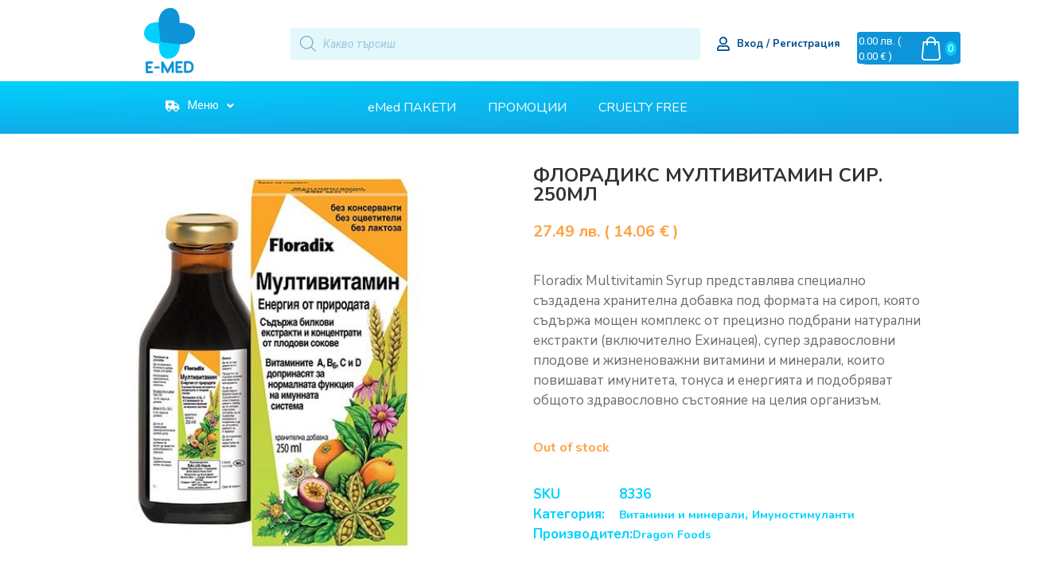

--- FILE ---
content_type: text/html; charset=UTF-8
request_url: https://emed.bg/product/floradiks-multivitamin-sir-250ml/
body_size: 61334
content:
<!doctype html>
<html lang="bg-BG">
<head><meta charset="UTF-8"><script>if(navigator.userAgent.match(/MSIE|Internet Explorer/i)||navigator.userAgent.match(/Trident\/7\..*?rv:11/i)){var href=document.location.href;if(!href.match(/[?&]nowprocket/)){if(href.indexOf("?")==-1){if(href.indexOf("#")==-1){document.location.href=href+"?nowprocket=1"}else{document.location.href=href.replace("#","?nowprocket=1#")}}else{if(href.indexOf("#")==-1){document.location.href=href+"&nowprocket=1"}else{document.location.href=href.replace("#","&nowprocket=1#")}}}}</script><script>class RocketLazyLoadScripts{constructor(){this.triggerEvents=["keydown","mousedown","mousemove","touchmove","touchstart","touchend","wheel"],this.userEventHandler=this._triggerListener.bind(this),this.touchStartHandler=this._onTouchStart.bind(this),this.touchMoveHandler=this._onTouchMove.bind(this),this.touchEndHandler=this._onTouchEnd.bind(this),this.clickHandler=this._onClick.bind(this),this.interceptedClicks=[],window.addEventListener("pageshow",(e=>{this.persisted=e.persisted})),window.addEventListener("DOMContentLoaded",(()=>{this._preconnect3rdParties()})),this.delayedScripts={normal:[],async:[],defer:[]},this.allJQueries=[]}_addUserInteractionListener(e){document.hidden?e._triggerListener():(this.triggerEvents.forEach((t=>window.addEventListener(t,e.userEventHandler,{passive:!0}))),window.addEventListener("touchstart",e.touchStartHandler,{passive:!0}),window.addEventListener("mousedown",e.touchStartHandler),document.addEventListener("visibilitychange",e.userEventHandler))}_removeUserInteractionListener(){this.triggerEvents.forEach((e=>window.removeEventListener(e,this.userEventHandler,{passive:!0}))),document.removeEventListener("visibilitychange",this.userEventHandler)}_onTouchStart(e){"HTML"!==e.target.tagName&&(window.addEventListener("touchend",this.touchEndHandler),window.addEventListener("mouseup",this.touchEndHandler),window.addEventListener("touchmove",this.touchMoveHandler,{passive:!0}),window.addEventListener("mousemove",this.touchMoveHandler),e.target.addEventListener("click",this.clickHandler),this._renameDOMAttribute(e.target,"onclick","rocket-onclick"))}_onTouchMove(e){window.removeEventListener("touchend",this.touchEndHandler),window.removeEventListener("mouseup",this.touchEndHandler),window.removeEventListener("touchmove",this.touchMoveHandler,{passive:!0}),window.removeEventListener("mousemove",this.touchMoveHandler),e.target.removeEventListener("click",this.clickHandler),this._renameDOMAttribute(e.target,"rocket-onclick","onclick")}_onTouchEnd(e){window.removeEventListener("touchend",this.touchEndHandler),window.removeEventListener("mouseup",this.touchEndHandler),window.removeEventListener("touchmove",this.touchMoveHandler,{passive:!0}),window.removeEventListener("mousemove",this.touchMoveHandler)}_onClick(e){e.target.removeEventListener("click",this.clickHandler),this._renameDOMAttribute(e.target,"rocket-onclick","onclick"),this.interceptedClicks.push(e),e.preventDefault(),e.stopPropagation(),e.stopImmediatePropagation()}_replayClicks(){window.removeEventListener("touchstart",this.touchStartHandler,{passive:!0}),window.removeEventListener("mousedown",this.touchStartHandler),this.interceptedClicks.forEach((e=>{e.target.dispatchEvent(new MouseEvent("click",{view:e.view,bubbles:!0,cancelable:!0}))}))}_renameDOMAttribute(e,t,n){e.hasAttribute&&e.hasAttribute(t)&&(event.target.setAttribute(n,event.target.getAttribute(t)),event.target.removeAttribute(t))}_triggerListener(){this._removeUserInteractionListener(this),"loading"===document.readyState?document.addEventListener("DOMContentLoaded",this._loadEverythingNow.bind(this)):this._loadEverythingNow()}_preconnect3rdParties(){let e=[];document.querySelectorAll("script[type=rocketlazyloadscript]").forEach((t=>{if(t.hasAttribute("src")){const n=new URL(t.src).origin;n!==location.origin&&e.push({src:n,crossOrigin:t.crossOrigin||"module"===t.getAttribute("data-rocket-type")})}})),e=[...new Map(e.map((e=>[JSON.stringify(e),e]))).values()],this._batchInjectResourceHints(e,"preconnect")}async _loadEverythingNow(){this.lastBreath=Date.now(),this._delayEventListeners(),this._delayJQueryReady(this),this._handleDocumentWrite(),this._registerAllDelayedScripts(),this._preloadAllScripts(),await this._loadScriptsFromList(this.delayedScripts.normal),await this._loadScriptsFromList(this.delayedScripts.defer),await this._loadScriptsFromList(this.delayedScripts.async);try{await this._triggerDOMContentLoaded(),await this._triggerWindowLoad()}catch(e){}window.dispatchEvent(new Event("rocket-allScriptsLoaded")),this._replayClicks()}_registerAllDelayedScripts(){document.querySelectorAll("script[type=rocketlazyloadscript]").forEach((e=>{e.hasAttribute("src")?e.hasAttribute("async")&&!1!==e.async?this.delayedScripts.async.push(e):e.hasAttribute("defer")&&!1!==e.defer||"module"===e.getAttribute("data-rocket-type")?this.delayedScripts.defer.push(e):this.delayedScripts.normal.push(e):this.delayedScripts.normal.push(e)}))}async _transformScript(e){return await this._littleBreath(),new Promise((t=>{const n=document.createElement("script");[...e.attributes].forEach((e=>{let t=e.nodeName;"type"!==t&&("data-rocket-type"===t&&(t="type"),n.setAttribute(t,e.nodeValue))})),e.hasAttribute("src")?(n.addEventListener("load",t),n.addEventListener("error",t)):(n.text=e.text,t());try{e.parentNode.replaceChild(n,e)}catch(e){t()}}))}async _loadScriptsFromList(e){const t=e.shift();return t?(await this._transformScript(t),this._loadScriptsFromList(e)):Promise.resolve()}_preloadAllScripts(){this._batchInjectResourceHints([...this.delayedScripts.normal,...this.delayedScripts.defer,...this.delayedScripts.async],"preload")}_batchInjectResourceHints(e,t){var n=document.createDocumentFragment();e.forEach((e=>{if(e.src){const i=document.createElement("link");i.href=e.src,i.rel=t,"preconnect"!==t&&(i.as="script"),e.getAttribute&&"module"===e.getAttribute("data-rocket-type")&&(i.crossOrigin=!0),e.crossOrigin&&(i.crossOrigin=e.crossOrigin),n.appendChild(i)}})),document.head.appendChild(n)}_delayEventListeners(){let e={};function t(t,n){!function(t){function n(n){return e[t].eventsToRewrite.indexOf(n)>=0?"rocket-"+n:n}e[t]||(e[t]={originalFunctions:{add:t.addEventListener,remove:t.removeEventListener},eventsToRewrite:[]},t.addEventListener=function(){arguments[0]=n(arguments[0]),e[t].originalFunctions.add.apply(t,arguments)},t.removeEventListener=function(){arguments[0]=n(arguments[0]),e[t].originalFunctions.remove.apply(t,arguments)})}(t),e[t].eventsToRewrite.push(n)}function n(e,t){let n=e[t];Object.defineProperty(e,t,{get:()=>n||function(){},set(i){e["rocket"+t]=n=i}})}t(document,"DOMContentLoaded"),t(window,"DOMContentLoaded"),t(window,"load"),t(window,"pageshow"),t(document,"readystatechange"),n(document,"onreadystatechange"),n(window,"onload"),n(window,"onpageshow")}_delayJQueryReady(e){let t=window.jQuery;Object.defineProperty(window,"jQuery",{get:()=>t,set(n){if(n&&n.fn&&!e.allJQueries.includes(n)){n.fn.ready=n.fn.init.prototype.ready=function(t){e.domReadyFired?t.bind(document)(n):document.addEventListener("rocket-DOMContentLoaded",(()=>t.bind(document)(n)))};const t=n.fn.on;n.fn.on=n.fn.init.prototype.on=function(){if(this[0]===window){function e(e){return e.split(" ").map((e=>"load"===e||0===e.indexOf("load.")?"rocket-jquery-load":e)).join(" ")}"string"==typeof arguments[0]||arguments[0]instanceof String?arguments[0]=e(arguments[0]):"object"==typeof arguments[0]&&Object.keys(arguments[0]).forEach((t=>{delete Object.assign(arguments[0],{[e(t)]:arguments[0][t]})[t]}))}return t.apply(this,arguments),this},e.allJQueries.push(n)}t=n}})}async _triggerDOMContentLoaded(){this.domReadyFired=!0,await this._littleBreath(),document.dispatchEvent(new Event("rocket-DOMContentLoaded")),await this._littleBreath(),window.dispatchEvent(new Event("rocket-DOMContentLoaded")),await this._littleBreath(),document.dispatchEvent(new Event("rocket-readystatechange")),await this._littleBreath(),document.rocketonreadystatechange&&document.rocketonreadystatechange()}async _triggerWindowLoad(){await this._littleBreath(),window.dispatchEvent(new Event("rocket-load")),await this._littleBreath(),window.rocketonload&&window.rocketonload(),await this._littleBreath(),this.allJQueries.forEach((e=>e(window).trigger("rocket-jquery-load"))),await this._littleBreath();const e=new Event("rocket-pageshow");e.persisted=this.persisted,window.dispatchEvent(e),await this._littleBreath(),window.rocketonpageshow&&window.rocketonpageshow({persisted:this.persisted})}_handleDocumentWrite(){const e=new Map;document.write=document.writeln=function(t){const n=document.currentScript,i=document.createRange(),r=n.parentElement;let o=e.get(n);void 0===o&&(o=n.nextSibling,e.set(n,o));const s=document.createDocumentFragment();i.setStart(s,0),s.appendChild(i.createContextualFragment(t)),r.insertBefore(s,o)}}async _littleBreath(){Date.now()-this.lastBreath>45&&(await this._requestAnimFrame(),this.lastBreath=Date.now())}async _requestAnimFrame(){return document.hidden?new Promise((e=>setTimeout(e))):new Promise((e=>requestAnimationFrame(e)))}static run(){const e=new RocketLazyLoadScripts;e._addUserInteractionListener(e)}}RocketLazyLoadScripts.run();</script>
	
	<meta name="viewport" content="width=device-width, initial-scale=1">
	<link rel="profile" href="https://gmpg.org/xfn/11">
	<meta name='robots' content='index, follow, max-snippet:-1, max-image-preview:large, max-video-preview:-1' />

<!-- The SEO Framework от Sybre Waaijer -->
<meta name="robots" content="max-snippet:320,max-image-preview:standard,max-video-preview:-1" />
<meta name="description" content="Floradix Multivitamin Syrup представлява специално създадена хранителна добавка под формата на сироп, която съдържа мощен комплекс от прецизно подбрани&#8230;" />
<meta property="og:image" content="https://emed.bg/wp-content/uploads/2022/02/floradiks-multivitamin-sir-250ml-1.jpg" />
<meta property="og:image:width" content="480" />
<meta property="og:image:height" content="480" />
<meta property="og:locale" content="bg_BG" />
<meta property="og:type" content="product" />
<meta property="og:title" content="ФЛОРАДИКС МУЛТИВИТАМИН СИР. 250МЛ" />
<meta property="og:description" content="Floradix Multivitamin Syrup представлява специално създадена хранителна добавка под формата на сироп, която съдържа мощен комплекс от прецизно подбрани натурални екстракти (включително Ехинацея)&#8230;" />
<meta property="og:url" content="https://emed.bg/product/floradiks-multivitamin-sir-250ml/" />
<meta property="og:site_name" content="eMed.bg" />
<meta name="twitter:card" content="summary_large_image" />
<meta name="twitter:title" content="ФЛОРАДИКС МУЛТИВИТАМИН СИР. 250МЛ" />
<meta name="twitter:description" content="Floradix Multivitamin Syrup представлява специално създадена хранителна добавка под формата на сироп, която съдържа мощен комплекс от прецизно подбрани натурални екстракти (включително Ехинацея)&#8230;" />
<meta name="twitter:image" content="https://emed.bg/wp-content/uploads/2022/02/floradiks-multivitamin-sir-250ml-1.jpg" />
<meta name="twitter:image:width" content="480" />
<meta name="twitter:image:height" content="480" />
<link rel="canonical" href="https://emed.bg/product/floradiks-multivitamin-sir-250ml/" />
<!-- / The SEO Framework от Sybre Waaijer | 3.68ms meta | 0.91ms boot -->


	<!-- This site is optimized with the Yoast SEO plugin v21.4 - https://yoast.com/wordpress/plugins/seo/ -->
	<title>ФЛОРАДИКС МУЛТИВИТАМИН СИР. 250МЛ - eMed.bg</title>
	<link rel="canonical" href="https://emed.bg/product/floradiks-multivitamin-sir-250ml/" />
	<meta property="og:locale" content="bg_BG" />
	<meta property="og:type" content="article" />
	<meta property="og:title" content="ФЛОРАДИКС МУЛТИВИТАМИН СИР. 250МЛ - eMed.bg" />
	<meta property="og:description" content="Floradix Multivitamin Syrup представлява специално създадена хранителна добавка под формата на сироп, която съдържа мощен комплекс от прецизно подбрани натурални екстракти (включително Ехинацея), супер здравословни плодове и жизненоважни витамини и минерали, които повишават имунитета, тонуса и енергията и подобряват общото здравословно състояние на целия организъм." />
	<meta property="og:url" content="https://emed.bg/product/floradiks-multivitamin-sir-250ml/" />
	<meta property="og:site_name" content="eMed.bg" />
	<meta property="article:modified_time" content="2022-12-28T08:07:39+00:00" />
	<meta property="og:image" content="https://emed.bg/wp-content/uploads/2022/02/floradiks-multivitamin-sir-250ml-1.jpg" />
	<meta property="og:image:width" content="480" />
	<meta property="og:image:height" content="480" />
	<meta property="og:image:type" content="image/jpeg" />
	<meta name="twitter:card" content="summary_large_image" />
	<!-- / Yoast SEO plugin. -->


<link rel='dns-prefetch' href='//a.omappapi.com' />
<link rel='dns-prefetch' href='//cdn.jsdelivr.net' />
<link rel="alternate" type="application/rss+xml" title="eMed.bg &raquo; Поток" href="https://emed.bg/feed/" />
<link rel="alternate" type="application/rss+xml" title="eMed.bg &raquo; поток за коментари" href="https://emed.bg/comments/feed/" />
<link rel="alternate" type="application/rss+xml" title="eMed.bg &raquo; поток за коментари на ФЛОРАДИКС МУЛТИВИТАМИН СИР. 250МЛ" href="https://emed.bg/product/floradiks-multivitamin-sir-250ml/feed/" />
<link rel="alternate" title="oEmbed (JSON)" type="application/json+oembed" href="https://emed.bg/wp-json/oembed/1.0/embed?url=https%3A%2F%2Femed.bg%2Fproduct%2Ffloradiks-multivitamin-sir-250ml%2F" />
<link rel="alternate" title="oEmbed (XML)" type="text/xml+oembed" href="https://emed.bg/wp-json/oembed/1.0/embed?url=https%3A%2F%2Femed.bg%2Fproduct%2Ffloradiks-multivitamin-sir-250ml%2F&#038;format=xml" />
<style id='wp-img-auto-sizes-contain-inline-css'>
img:is([sizes=auto i],[sizes^="auto," i]){contain-intrinsic-size:3000px 1500px}
/*# sourceURL=wp-img-auto-sizes-contain-inline-css */
</style>
<link data-minify="1" rel='stylesheet' id='hello-elementor-theme-style-css' href='https://emed.bg/wp-content/cache/min/1/wp-content/themes/hello-elementor/assets/css/theme.css?ver=1756460405' media='all' />
<link data-minify="1" rel='stylesheet' id='jet-menu-hello-css' href='https://emed.bg/wp-content/cache/min/1/wp-content/plugins/jet-menu/integration/themes/hello-elementor/assets/css/style.css?ver=1756460405' media='all' />
<link data-minify="1" rel='stylesheet' id='font-awesome-cdn-css' href='https://emed.bg/wp-content/cache/min/1/npm/@fortawesome/fontawesome-free@5.15.3/css/all.min.css?ver=1756460405' media='all' />
<style id='wp-emoji-styles-inline-css'>

	img.wp-smiley, img.emoji {
		display: inline !important;
		border: none !important;
		box-shadow: none !important;
		height: 1em !important;
		width: 1em !important;
		margin: 0 0.07em !important;
		vertical-align: -0.1em !important;
		background: none !important;
		padding: 0 !important;
	}
/*# sourceURL=wp-emoji-styles-inline-css */
</style>
<link rel='stylesheet' id='wp-block-library-css' href='https://emed.bg/wp-includes/css/dist/block-library/style.min.css?ver=6.9' media='all' />
<style id='global-styles-inline-css'>
:root{--wp--preset--aspect-ratio--square: 1;--wp--preset--aspect-ratio--4-3: 4/3;--wp--preset--aspect-ratio--3-4: 3/4;--wp--preset--aspect-ratio--3-2: 3/2;--wp--preset--aspect-ratio--2-3: 2/3;--wp--preset--aspect-ratio--16-9: 16/9;--wp--preset--aspect-ratio--9-16: 9/16;--wp--preset--color--black: #000000;--wp--preset--color--cyan-bluish-gray: #abb8c3;--wp--preset--color--white: #ffffff;--wp--preset--color--pale-pink: #f78da7;--wp--preset--color--vivid-red: #cf2e2e;--wp--preset--color--luminous-vivid-orange: #ff6900;--wp--preset--color--luminous-vivid-amber: #fcb900;--wp--preset--color--light-green-cyan: #7bdcb5;--wp--preset--color--vivid-green-cyan: #00d084;--wp--preset--color--pale-cyan-blue: #8ed1fc;--wp--preset--color--vivid-cyan-blue: #0693e3;--wp--preset--color--vivid-purple: #9b51e0;--wp--preset--gradient--vivid-cyan-blue-to-vivid-purple: linear-gradient(135deg,rgb(6,147,227) 0%,rgb(155,81,224) 100%);--wp--preset--gradient--light-green-cyan-to-vivid-green-cyan: linear-gradient(135deg,rgb(122,220,180) 0%,rgb(0,208,130) 100%);--wp--preset--gradient--luminous-vivid-amber-to-luminous-vivid-orange: linear-gradient(135deg,rgb(252,185,0) 0%,rgb(255,105,0) 100%);--wp--preset--gradient--luminous-vivid-orange-to-vivid-red: linear-gradient(135deg,rgb(255,105,0) 0%,rgb(207,46,46) 100%);--wp--preset--gradient--very-light-gray-to-cyan-bluish-gray: linear-gradient(135deg,rgb(238,238,238) 0%,rgb(169,184,195) 100%);--wp--preset--gradient--cool-to-warm-spectrum: linear-gradient(135deg,rgb(74,234,220) 0%,rgb(151,120,209) 20%,rgb(207,42,186) 40%,rgb(238,44,130) 60%,rgb(251,105,98) 80%,rgb(254,248,76) 100%);--wp--preset--gradient--blush-light-purple: linear-gradient(135deg,rgb(255,206,236) 0%,rgb(152,150,240) 100%);--wp--preset--gradient--blush-bordeaux: linear-gradient(135deg,rgb(254,205,165) 0%,rgb(254,45,45) 50%,rgb(107,0,62) 100%);--wp--preset--gradient--luminous-dusk: linear-gradient(135deg,rgb(255,203,112) 0%,rgb(199,81,192) 50%,rgb(65,88,208) 100%);--wp--preset--gradient--pale-ocean: linear-gradient(135deg,rgb(255,245,203) 0%,rgb(182,227,212) 50%,rgb(51,167,181) 100%);--wp--preset--gradient--electric-grass: linear-gradient(135deg,rgb(202,248,128) 0%,rgb(113,206,126) 100%);--wp--preset--gradient--midnight: linear-gradient(135deg,rgb(2,3,129) 0%,rgb(40,116,252) 100%);--wp--preset--font-size--small: 13px;--wp--preset--font-size--medium: 20px;--wp--preset--font-size--large: 36px;--wp--preset--font-size--x-large: 42px;--wp--preset--spacing--20: 0.44rem;--wp--preset--spacing--30: 0.67rem;--wp--preset--spacing--40: 1rem;--wp--preset--spacing--50: 1.5rem;--wp--preset--spacing--60: 2.25rem;--wp--preset--spacing--70: 3.38rem;--wp--preset--spacing--80: 5.06rem;--wp--preset--shadow--natural: 6px 6px 9px rgba(0, 0, 0, 0.2);--wp--preset--shadow--deep: 12px 12px 50px rgba(0, 0, 0, 0.4);--wp--preset--shadow--sharp: 6px 6px 0px rgba(0, 0, 0, 0.2);--wp--preset--shadow--outlined: 6px 6px 0px -3px rgb(255, 255, 255), 6px 6px rgb(0, 0, 0);--wp--preset--shadow--crisp: 6px 6px 0px rgb(0, 0, 0);}:root { --wp--style--global--content-size: 800px;--wp--style--global--wide-size: 1200px; }:where(body) { margin: 0; }.wp-site-blocks > .alignleft { float: left; margin-right: 2em; }.wp-site-blocks > .alignright { float: right; margin-left: 2em; }.wp-site-blocks > .aligncenter { justify-content: center; margin-left: auto; margin-right: auto; }:where(.wp-site-blocks) > * { margin-block-start: 24px; margin-block-end: 0; }:where(.wp-site-blocks) > :first-child { margin-block-start: 0; }:where(.wp-site-blocks) > :last-child { margin-block-end: 0; }:root { --wp--style--block-gap: 24px; }:root :where(.is-layout-flow) > :first-child{margin-block-start: 0;}:root :where(.is-layout-flow) > :last-child{margin-block-end: 0;}:root :where(.is-layout-flow) > *{margin-block-start: 24px;margin-block-end: 0;}:root :where(.is-layout-constrained) > :first-child{margin-block-start: 0;}:root :where(.is-layout-constrained) > :last-child{margin-block-end: 0;}:root :where(.is-layout-constrained) > *{margin-block-start: 24px;margin-block-end: 0;}:root :where(.is-layout-flex){gap: 24px;}:root :where(.is-layout-grid){gap: 24px;}.is-layout-flow > .alignleft{float: left;margin-inline-start: 0;margin-inline-end: 2em;}.is-layout-flow > .alignright{float: right;margin-inline-start: 2em;margin-inline-end: 0;}.is-layout-flow > .aligncenter{margin-left: auto !important;margin-right: auto !important;}.is-layout-constrained > .alignleft{float: left;margin-inline-start: 0;margin-inline-end: 2em;}.is-layout-constrained > .alignright{float: right;margin-inline-start: 2em;margin-inline-end: 0;}.is-layout-constrained > .aligncenter{margin-left: auto !important;margin-right: auto !important;}.is-layout-constrained > :where(:not(.alignleft):not(.alignright):not(.alignfull)){max-width: var(--wp--style--global--content-size);margin-left: auto !important;margin-right: auto !important;}.is-layout-constrained > .alignwide{max-width: var(--wp--style--global--wide-size);}body .is-layout-flex{display: flex;}.is-layout-flex{flex-wrap: wrap;align-items: center;}.is-layout-flex > :is(*, div){margin: 0;}body .is-layout-grid{display: grid;}.is-layout-grid > :is(*, div){margin: 0;}body{padding-top: 0px;padding-right: 0px;padding-bottom: 0px;padding-left: 0px;}a:where(:not(.wp-element-button)){text-decoration: underline;}:root :where(.wp-element-button, .wp-block-button__link){background-color: #32373c;border-width: 0;color: #fff;font-family: inherit;font-size: inherit;font-style: inherit;font-weight: inherit;letter-spacing: inherit;line-height: inherit;padding-top: calc(0.667em + 2px);padding-right: calc(1.333em + 2px);padding-bottom: calc(0.667em + 2px);padding-left: calc(1.333em + 2px);text-decoration: none;text-transform: inherit;}.has-black-color{color: var(--wp--preset--color--black) !important;}.has-cyan-bluish-gray-color{color: var(--wp--preset--color--cyan-bluish-gray) !important;}.has-white-color{color: var(--wp--preset--color--white) !important;}.has-pale-pink-color{color: var(--wp--preset--color--pale-pink) !important;}.has-vivid-red-color{color: var(--wp--preset--color--vivid-red) !important;}.has-luminous-vivid-orange-color{color: var(--wp--preset--color--luminous-vivid-orange) !important;}.has-luminous-vivid-amber-color{color: var(--wp--preset--color--luminous-vivid-amber) !important;}.has-light-green-cyan-color{color: var(--wp--preset--color--light-green-cyan) !important;}.has-vivid-green-cyan-color{color: var(--wp--preset--color--vivid-green-cyan) !important;}.has-pale-cyan-blue-color{color: var(--wp--preset--color--pale-cyan-blue) !important;}.has-vivid-cyan-blue-color{color: var(--wp--preset--color--vivid-cyan-blue) !important;}.has-vivid-purple-color{color: var(--wp--preset--color--vivid-purple) !important;}.has-black-background-color{background-color: var(--wp--preset--color--black) !important;}.has-cyan-bluish-gray-background-color{background-color: var(--wp--preset--color--cyan-bluish-gray) !important;}.has-white-background-color{background-color: var(--wp--preset--color--white) !important;}.has-pale-pink-background-color{background-color: var(--wp--preset--color--pale-pink) !important;}.has-vivid-red-background-color{background-color: var(--wp--preset--color--vivid-red) !important;}.has-luminous-vivid-orange-background-color{background-color: var(--wp--preset--color--luminous-vivid-orange) !important;}.has-luminous-vivid-amber-background-color{background-color: var(--wp--preset--color--luminous-vivid-amber) !important;}.has-light-green-cyan-background-color{background-color: var(--wp--preset--color--light-green-cyan) !important;}.has-vivid-green-cyan-background-color{background-color: var(--wp--preset--color--vivid-green-cyan) !important;}.has-pale-cyan-blue-background-color{background-color: var(--wp--preset--color--pale-cyan-blue) !important;}.has-vivid-cyan-blue-background-color{background-color: var(--wp--preset--color--vivid-cyan-blue) !important;}.has-vivid-purple-background-color{background-color: var(--wp--preset--color--vivid-purple) !important;}.has-black-border-color{border-color: var(--wp--preset--color--black) !important;}.has-cyan-bluish-gray-border-color{border-color: var(--wp--preset--color--cyan-bluish-gray) !important;}.has-white-border-color{border-color: var(--wp--preset--color--white) !important;}.has-pale-pink-border-color{border-color: var(--wp--preset--color--pale-pink) !important;}.has-vivid-red-border-color{border-color: var(--wp--preset--color--vivid-red) !important;}.has-luminous-vivid-orange-border-color{border-color: var(--wp--preset--color--luminous-vivid-orange) !important;}.has-luminous-vivid-amber-border-color{border-color: var(--wp--preset--color--luminous-vivid-amber) !important;}.has-light-green-cyan-border-color{border-color: var(--wp--preset--color--light-green-cyan) !important;}.has-vivid-green-cyan-border-color{border-color: var(--wp--preset--color--vivid-green-cyan) !important;}.has-pale-cyan-blue-border-color{border-color: var(--wp--preset--color--pale-cyan-blue) !important;}.has-vivid-cyan-blue-border-color{border-color: var(--wp--preset--color--vivid-cyan-blue) !important;}.has-vivid-purple-border-color{border-color: var(--wp--preset--color--vivid-purple) !important;}.has-vivid-cyan-blue-to-vivid-purple-gradient-background{background: var(--wp--preset--gradient--vivid-cyan-blue-to-vivid-purple) !important;}.has-light-green-cyan-to-vivid-green-cyan-gradient-background{background: var(--wp--preset--gradient--light-green-cyan-to-vivid-green-cyan) !important;}.has-luminous-vivid-amber-to-luminous-vivid-orange-gradient-background{background: var(--wp--preset--gradient--luminous-vivid-amber-to-luminous-vivid-orange) !important;}.has-luminous-vivid-orange-to-vivid-red-gradient-background{background: var(--wp--preset--gradient--luminous-vivid-orange-to-vivid-red) !important;}.has-very-light-gray-to-cyan-bluish-gray-gradient-background{background: var(--wp--preset--gradient--very-light-gray-to-cyan-bluish-gray) !important;}.has-cool-to-warm-spectrum-gradient-background{background: var(--wp--preset--gradient--cool-to-warm-spectrum) !important;}.has-blush-light-purple-gradient-background{background: var(--wp--preset--gradient--blush-light-purple) !important;}.has-blush-bordeaux-gradient-background{background: var(--wp--preset--gradient--blush-bordeaux) !important;}.has-luminous-dusk-gradient-background{background: var(--wp--preset--gradient--luminous-dusk) !important;}.has-pale-ocean-gradient-background{background: var(--wp--preset--gradient--pale-ocean) !important;}.has-electric-grass-gradient-background{background: var(--wp--preset--gradient--electric-grass) !important;}.has-midnight-gradient-background{background: var(--wp--preset--gradient--midnight) !important;}.has-small-font-size{font-size: var(--wp--preset--font-size--small) !important;}.has-medium-font-size{font-size: var(--wp--preset--font-size--medium) !important;}.has-large-font-size{font-size: var(--wp--preset--font-size--large) !important;}.has-x-large-font-size{font-size: var(--wp--preset--font-size--x-large) !important;}
/*# sourceURL=global-styles-inline-css */
</style>

<link data-minify="1" rel='stylesheet' id='wcpf-plugin-style-css' href='https://emed.bg/wp-content/cache/min/1/wp-content/plugins/woocommerce-product-filters/assets/css/plugin.css?ver=1756460405' media='all' />
<link data-minify="1" rel='stylesheet' id='speedyStyle-css' href='https://emed.bg/wp-content/cache/min/1/wp-content/plugins/woocommerce-speedy-shipping-method/styles/style.css?ver=1756460405' media='all' />
<link data-minify="1" rel='stylesheet' id='woocommerce-layout-css' href='https://emed.bg/wp-content/cache/min/1/wp-content/plugins/woocommerce/assets/css/woocommerce-layout.css?ver=1756460405' media='all' />
<link data-minify="1" rel='stylesheet' id='woocommerce-smallscreen-css' href='https://emed.bg/wp-content/cache/min/1/wp-content/plugins/woocommerce/assets/css/woocommerce-smallscreen.css?ver=1756460405' media='only screen and (max-width: 768px)' />
<link data-minify="1" rel='stylesheet' id='woocommerce-general-css' href='https://emed.bg/wp-content/cache/min/1/wp-content/plugins/woocommerce/assets/css/woocommerce.css?ver=1756460405' media='all' />
<style id='woocommerce-inline-inline-css'>
.woocommerce form .form-row .required { visibility: visible; }
/*# sourceURL=woocommerce-inline-inline-css */
</style>
<link data-minify="1" rel='stylesheet' id='woocommerce-pre-orders-main-css-css' href='https://emed.bg/wp-content/cache/min/1/wp-content/plugins/pre-orders-for-woocommerce/media/css/main.css?ver=1756460405' media='all' />
<link rel='stylesheet' id='woo-bg-css-econt-css' href='https://emed.bg/wp-content/plugins/bulgarisation-for-woocommerce/dist/styles/econt-frontend.min.css?ver=6.9' media='all' />
<link rel='stylesheet' id='woo-bg-css-frontend-css' href='https://emed.bg/wp-content/plugins/bulgarisation-for-woocommerce/dist/styles/frontend.min.css?ver=6.9' media='all' />
<link rel='stylesheet' id='cmplz-general-css' href='https://emed.bg/wp-content/plugins/complianz-gdpr/assets/css/cookieblocker.min.css?ver=6.3.4' media='all' />
<link data-minify="1" rel='stylesheet' id='wp-pagenavi-css' href='https://emed.bg/wp-content/cache/min/1/wp-content/plugins/wp-pagenavi/pagenavi-css.css?ver=1756460405' media='all' />
<link rel='stylesheet' id='dgwt-wcas-style-css' href='https://emed.bg/wp-content/plugins/ajax-search-for-woocommerce-premium/assets/css/style.min.css?ver=1.21.1' media='all' />
<link data-minify="1" rel='stylesheet' id='select2-css' href='https://emed.bg/wp-content/cache/min/1/wp-content/plugins/woocommerce/assets/css/select2.css?ver=1756460405' media='all' />
<link data-minify="1" rel='stylesheet' id='xoo-wsc-fonts-css' href='https://emed.bg/wp-content/cache/min/1/wp-content/plugins/woocommerce-side-cart-premium/assets/css/xoo-wsc-fonts.css?ver=1756460405' media='all' />
<link data-minify="1" rel='stylesheet' id='xoo-wsc-style-css' href='https://emed.bg/wp-content/cache/min/1/wp-content/plugins/woocommerce-side-cart-premium/assets/css/xoo-wsc-style.css?ver=1756460405' media='all' />
<style id='xoo-wsc-style-inline-css'>

.xoo-wsc-sp-left-col img{
	max-width: 80px;
}

.xoo-wsc-sp-right-col{
	font-size: 14px;
}

.xoo-wsc-sp-container{
	background-color: #eee;
}



.xoo-wsc-ft-buttons-cont a.xoo-wsc-ft-btn {
	background-color: #ffa143;
	color: #ffffff;
	border: 4px solid #ffffff;
}

 

.xoo-wsc-footer{
	background-color: #ffffff;
	color: #004e92;
	padding: 10px 20px;
}

.xoo-wsc-footer, .xoo-wsc-footer a, .xoo-wsc-footer .amount{
	font-size: 18px;
}

.xoo-wsc-ft-buttons-cont{
	grid-template-columns: auto;
}

.xoo-wsc-basket{
	top: 12px;
	right: 8px;
	background-color: #ffa143;
	color: #ffffff;
	box-shadow: 0 1px 4px 0;
	border-radius: 14px}

.xoo-wsc-bki{
	font-size: 30px}

.xoo-wsc-items-count{
	top: -12px;
	right: -12px;
}

.xoo-wsc-items-count, .xoo-wsc-sc-count{
	background-color: #01d0fd;
	color: #ffffff;
}

.xoo-wsc-container, .xoo-wsc-slider{
	max-width: 320px;
	right: -320px;
	top: 0;bottom: 0;
	top: 0;
	font-family: nunito}


.xoo-wsc-cart-active .xoo-wsc-container, .xoo-wsc-slider-active .xoo-wsc-slider{
	right: 0;
}

.xoo-wsc-cart-active .xoo-wsc-basket{
	right: 320px;
}

.xoo-wsc-slider{
	right: -320px;
}

span.xoo-wsch-close {
    font-size: 16px;
    right: 10px;
}

.xoo-wsch-top{
	justify-content: center;
}

.xoo-wsch-text{
	font-size: 20px;
}

.xoo-wsc-header{
	color: #004e92;
	background-color: #ffffff;
}

.xoo-wsc-sb-bar > span{
	background-color: #01d0fd;
}

.xoo-wsc-body{
	background-color: #ffffff;
}

.xoo-wsc-body, .xoo-wsc-body span.amount, .xoo-wsc-body a{
	font-size: 16px;
	color: #004e92;
}

.xoo-wsc-product{
	padding: 20px 15px;
}

.xoo-wsc-img-col{
	width: 30%;
}
.xoo-wsc-sum-col{
	width: 70%;
}

.xoo-wsc-sum-col{
	justify-content: center;
}

/***** Quantity *****/

.xoo-wsc-qty-box{
	max-width: 75px;
}

.xoo-wsc-qty-box.xoo-wsc-qtb-square{
	border-color: #004e92;
}

input[type="number"].xoo-wsc-qty{
	border-color: #004e92;
	background-color: #ffffff;
	color: #004e92;
	height: 28px;
	line-height: 28px;
}

input[type="number"].xoo-wsc-qty, .xoo-wsc-qtb-square{
	border-width: 1px;
	border-style: solid;
}
.xoo-wsc-chng{
	background-color: #ffffff;
	color: #004e92;
}span.xoo-wsc-sc-subt {

    order: 0;

}

 

span.xoo-wsc-sc-bki {

    order: 1;

}

 

span.xoo-wsc-sc-count {

    order: 2;

}

 

.xoo-wsc-sc-cont {

    color: #fff;

}
/*# sourceURL=xoo-wsc-style-inline-css */
</style>
<link data-minify="1" rel='stylesheet' id='emed-child-style-css' href='https://emed.bg/wp-content/cache/min/1/wp-content/themes/emed-theme/style.css?ver=1756460405' media='all' />
<link data-minify="1" rel='stylesheet' id='hello-elementor-css' href='https://emed.bg/wp-content/cache/min/1/wp-content/themes/hello-elementor/assets/css/reset.css?ver=1756460405' media='all' />
<link data-minify="1" rel='stylesheet' id='hello-elementor-header-footer-css' href='https://emed.bg/wp-content/cache/min/1/wp-content/themes/hello-elementor/assets/css/header-footer.css?ver=1756460405' media='all' />
<link data-minify="1" rel='stylesheet' id='font-awesome-all-css' href='https://emed.bg/wp-content/cache/min/1/wp-content/plugins/jet-menu/assets/public/lib/font-awesome/css/all.min.css?ver=1756460405' media='all' />
<link rel='stylesheet' id='font-awesome-v4-shims-css' href='https://emed.bg/wp-content/plugins/jet-menu/assets/public/lib/font-awesome/css/v4-shims.min.css?ver=5.12.0' media='all' />
<link data-minify="1" rel='stylesheet' id='jet-menu-public-styles-css' href='https://emed.bg/wp-content/cache/min/1/wp-content/plugins/jet-menu/assets/public/css/public.css?ver=1756460405' media='all' />
<link data-minify="1" rel='stylesheet' id='jet-woo-builder-css' href='https://emed.bg/wp-content/cache/min/1/wp-content/plugins/jet-woo-builder/assets/css/frontend.css?ver=1756460405' media='all' />
<style id='jet-woo-builder-inline-css'>
@font-face {
				font-family: "WooCommerce";
				src: url("https://emed.bg/wp-content/plugins/woocommerce/assets/fonts/WooCommerce.eot");
				src: url("https://emed.bg/wp-content/plugins/woocommerce/assets/fonts/WooCommerce.eot?#iefix") format("embedded-opentype"),
					url("https://emed.bg/wp-content/plugins/woocommerce/assets/fonts/WooCommerce.woff") format("woff"),
					url("https://emed.bg/wp-content/plugins/woocommerce/assets/fonts/WooCommerce.ttf") format("truetype"),
					url("https://emed.bg/wp-content/plugins/woocommerce/assets/fonts/WooCommerce.svg#WooCommerce") format("svg");
				font-weight: normal;
				font-style: normal;
			}
/*# sourceURL=jet-woo-builder-inline-css */
</style>
<link data-minify="1" rel='stylesheet' id='jet-woo-builder-template-styles-css' href='https://emed.bg/wp-content/cache/min/1/wp-content/plugins/jet-woo-builder/assets/css/templates.css?ver=1756460405' media='all' />
<link data-minify="1" rel='stylesheet' id='jet-woo-builder-frontend-css' href='https://emed.bg/wp-content/cache/min/1/wp-content/plugins/jet-woo-builder/assets/css/lib/jetwoobuilder-frontend-font/css/jetwoobuilder-frontend-font.css?ver=1756460405' media='all' />
<link data-minify="1" rel='stylesheet' id='elementor-icons-css' href='https://emed.bg/wp-content/cache/min/1/wp-content/plugins/elementor/assets/lib/eicons/css/elementor-icons.min.css?ver=1756460405' media='all' />
<link rel='stylesheet' id='elementor-frontend-legacy-css' href='https://emed.bg/wp-content/plugins/elementor/assets/css/frontend-legacy.min.css?ver=3.8.1' media='all' />
<link rel='stylesheet' id='elementor-frontend-css' href='https://emed.bg/wp-content/plugins/elementor/assets/css/frontend.min.css?ver=3.8.1' media='all' />
<link rel='stylesheet' id='elementor-post-16-css' href='https://emed.bg/wp-content/uploads/elementor/css/post-16.css?ver=1712136539' media='all' />
<link rel='stylesheet' id='elementor-pro-css' href='https://emed.bg/wp-content/plugins/elementor-pro/assets/css/frontend.min.css?ver=3.7.3' media='all' />
<link data-minify="1" rel='stylesheet' id='font-awesome-5-all-css' href='https://emed.bg/wp-content/cache/min/1/wp-content/plugins/elementor/assets/lib/font-awesome/css/all.min.css?ver=1756460405' media='all' />
<link rel='stylesheet' id='font-awesome-4-shim-css' href='https://emed.bg/wp-content/plugins/elementor/assets/lib/font-awesome/css/v4-shims.min.css?ver=3.8.1' media='all' />
<link rel='stylesheet' id='elementor-post-23988-css' href='https://emed.bg/wp-content/uploads/elementor/css/post-23988.css?ver=1712136540' media='all' />
<link rel='stylesheet' id='elementor-post-559-css' href='https://emed.bg/wp-content/uploads/elementor/css/post-559.css?ver=1741372155' media='all' />
<link rel='stylesheet' id='elementor-post-24204-css' href='https://emed.bg/wp-content/uploads/elementor/css/post-24204.css?ver=1712136540' media='all' />
<link rel='stylesheet' id='google-fonts-1-css' href='https://fonts.googleapis.com/css?family=Nunito%3A100%2C100italic%2C200%2C200italic%2C300%2C300italic%2C400%2C400italic%2C500%2C500italic%2C600%2C600italic%2C700%2C700italic%2C800%2C800italic%2C900%2C900italic%7CNunito+Sans%3A100%2C100italic%2C200%2C200italic%2C300%2C300italic%2C400%2C400italic%2C500%2C500italic%2C600%2C600italic%2C700%2C700italic%2C800%2C800italic%2C900%2C900italic%7CRoboto%3A100%2C100italic%2C200%2C200italic%2C300%2C300italic%2C400%2C400italic%2C500%2C500italic%2C600%2C600italic%2C700%2C700italic%2C800%2C800italic%2C900%2C900italic%7COpen+Sans%3A100%2C100italic%2C200%2C200italic%2C300%2C300italic%2C400%2C400italic%2C500%2C500italic%2C600%2C600italic%2C700%2C700italic%2C800%2C800italic%2C900%2C900italic&#038;display=auto&#038;subset=cyrillic&#038;ver=6.9' media='all' />
<link rel='stylesheet' id='elementor-icons-shared-0-css' href='https://emed.bg/wp-content/plugins/elementor/assets/lib/font-awesome/css/fontawesome.min.css?ver=5.15.3' media='all' />
<link data-minify="1" rel='stylesheet' id='elementor-icons-fa-regular-css' href='https://emed.bg/wp-content/cache/min/1/wp-content/plugins/elementor/assets/lib/font-awesome/css/regular.min.css?ver=1756460405' media='all' />
<link data-minify="1" rel='stylesheet' id='elementor-icons-fa-solid-css' href='https://emed.bg/wp-content/cache/min/1/wp-content/plugins/elementor/assets/lib/font-awesome/css/solid.min.css?ver=1756460405' media='all' />
<link data-minify="1" rel='stylesheet' id='elementor-icons-fa-brands-css' href='https://emed.bg/wp-content/cache/min/1/wp-content/plugins/elementor/assets/lib/font-awesome/css/brands.min.css?ver=1756460405' media='all' />
<script type="rocketlazyloadscript" src="https://emed.bg/wp-content/plugins/google-analytics-premium/assets/js/frontend-gtag.min.js?ver=8.8.2" id="monsterinsights-frontend-script-js" defer></script>
<script data-cfasync="false" data-wpfc-render="false" id='monsterinsights-frontend-script-js-extra'>var monsterinsights_frontend = {"js_events_tracking":"true","download_extensions":"doc,pdf,ppt,zip,xls,docx,pptx,xlsx","inbound_paths":"[]","home_url":"https:\/\/emed.bg","hash_tracking":"false","ua":"UA-190601167-1","v4_id":"G-JR4PLPM5X6"};</script>
<script type="rocketlazyloadscript" src="https://emed.bg/wp-content/plugins/woocommerce-product-filters/assets/js/polyfills.min.js?ver=1.2.0" id="wcpf-plugin-polyfills-script-js" defer></script>
<script src="https://emed.bg/wp-includes/js/jquery/jquery.min.js?ver=3.7.1" id="jquery-core-js" defer></script>
<script src="https://emed.bg/wp-includes/js/jquery/jquery-migrate.min.js?ver=3.4.1" id="jquery-migrate-js" defer></script>
<script type="rocketlazyloadscript" src="https://emed.bg/wp-includes/js/jquery/ui/core.min.js?ver=1.13.3" id="jquery-ui-core-js" defer></script>
<script type="rocketlazyloadscript" src="https://emed.bg/wp-includes/js/jquery/ui/mouse.min.js?ver=1.13.3" id="jquery-ui-mouse-js" defer></script>
<script type="rocketlazyloadscript" src="https://emed.bg/wp-includes/js/jquery/ui/slider.min.js?ver=1.13.3" id="jquery-ui-slider-js" defer></script>
<script type="rocketlazyloadscript" src="https://emed.bg/wp-content/plugins/woocommerce-product-filters/assets/js/front-vendor.min.js?ver=1.2.0" id="wcpf-plugin-vendor-script-js" defer></script>
<script type="rocketlazyloadscript" src="https://emed.bg/wp-includes/js/underscore.min.js?ver=1.13.7" id="underscore-js" defer></script>
<script id="wp-util-js-extra">
var _wpUtilSettings = {"ajax":{"url":"/wp-admin/admin-ajax.php"}};
//# sourceURL=wp-util-js-extra
</script>
<script type="rocketlazyloadscript" src="https://emed.bg/wp-includes/js/wp-util.min.js?ver=6.9" id="wp-util-js" defer></script>
<script type="rocketlazyloadscript" src="https://emed.bg/wp-content/plugins/woocommerce/assets/js/accounting/accounting.min.js?ver=0.4.2" id="accounting-js" defer></script>
<script id="wcpf-plugin-script-js-extra">
var WCPFData = {"registerEntities":{"Project":{"id":"Project","class":"WooCommerce_Product_Filter_Plugin\\Entity","post_type":"wcpf_project","label":"Project","default_options":{"urlNavigation":"query","filteringStarts":"auto","urlNavigationOptions":[],"useComponents":["pagination","sorting","results-count","page-title","breadcrumb"],"paginationAjax":true,"sortingAjax":true,"productsContainerSelector":".products","paginationSelector":".woocommerce-pagination","resultCountSelector":".woocommerce-result-count","sortingSelector":".woocommerce-ordering","pageTitleSelector":".woocommerce-products-header__title","breadcrumbSelector":".woocommerce-breadcrumb","multipleContainersForProducts":true},"is_grouped":true,"editor_component_class":"WooCommerce_Product_Filter_Plugin\\Project\\Editor_Component","filter_component_class":"WooCommerce_Product_Filter_Plugin\\Project\\Filter_Component","variations":false},"BoxListField":{"id":"BoxListField","class":"WooCommerce_Product_Filter_Plugin\\Entity","post_type":"wcpf_item","label":"Box List","default_options":{"itemsSource":"attribute","itemsDisplay":"all","queryType":"or","itemsDisplayHierarchical":true,"displayHierarchicalCollapsed":false,"displayTitle":true,"displayToggleContent":true,"defaultToggleState":"show","cssClass":"","actionForEmptyOptions":"hide","displayProductCount":true,"productCountPolicy":"for-option-only","multiSelect":true,"boxSize":"45px"},"is_grouped":false,"editor_component_class":"WooCommerce_Product_Filter_Plugin\\Field\\Box_list\\Editor_Component","filter_component_class":"WooCommerce_Product_Filter_Plugin\\Field\\Box_List\\Filter_Component","variations":true},"CheckBoxListField":{"id":"CheckBoxListField","class":"WooCommerce_Product_Filter_Plugin\\Entity","post_type":"wcpf_item","label":"Checkbox","default_options":{"itemsSource":"attribute","itemsDisplay":"all","queryType":"or","itemsDisplayHierarchical":true,"displayHierarchicalCollapsed":false,"displayTitle":true,"displayToggleContent":true,"defaultToggleState":"show","cssClass":"","actionForEmptyOptions":"hide","displayProductCount":true,"productCountPolicy":"for-option-only","seeMoreOptionsBy":"scrollbar","heightOfVisibleContent":12},"is_grouped":false,"editor_component_class":"WooCommerce_Product_Filter_Plugin\\Field\\Check_Box_List\\Editor_Component","filter_component_class":"WooCommerce_Product_Filter_Plugin\\Field\\Check_Box_List\\Filter_Component","variations":true},"DropDownListField":{"id":"DropDownListField","class":"WooCommerce_Product_Filter_Plugin\\Entity","post_type":"wcpf_item","label":"Drop Down","default_options":{"itemsSource":"attribute","itemsDisplay":"all","queryType":"or","itemsDisplayHierarchical":true,"displayHierarchicalCollapsed":false,"displayTitle":true,"displayToggleContent":true,"defaultToggleState":"show","cssClass":"","actionForEmptyOptions":"hide","displayProductCount":true,"productCountPolicy":"for-option-only","titleItemReset":"Show all"},"is_grouped":false,"editor_component_class":"WooCommerce_Product_Filter_Plugin\\Field\\Drop_Down_List\\Editor_Component","filter_component_class":"WooCommerce_Product_Filter_Plugin\\Field\\Drop_Down_List\\Filter_Component","variations":true},"ButtonField":{"id":"ButtonField","class":"WooCommerce_Product_Filter_Plugin\\Entity","post_type":"wcpf_item","label":"Button","default_options":{"cssClass":"","action":"reset"},"is_grouped":false,"editor_component_class":"WooCommerce_Product_Filter_Plugin\\Field\\Button\\Editor_Component","filter_component_class":"WooCommerce_Product_Filter_Plugin\\Field\\Button\\Filter_Component","variations":true},"ColorListField":{"id":"ColorListField","class":"WooCommerce_Product_Filter_Plugin\\Entity","post_type":"wcpf_item","label":"Colors","default_options":{"itemsSource":"attribute","itemsDisplay":"all","queryType":"or","itemsDisplayHierarchical":true,"displayHierarchicalCollapsed":false,"displayTitle":true,"displayToggleContent":true,"defaultToggleState":"show","cssClass":"","actionForEmptyOptions":"hide","displayProductCount":true,"productCountPolicy":"for-option-only","optionKey":"colors"},"is_grouped":false,"editor_component_class":"WooCommerce_Product_Filter_Plugin\\Field\\Color_List\\Editor_Component","filter_component_class":"WooCommerce_Product_Filter_Plugin\\Field\\Color_List\\Filter_Component","variations":true},"RadioListField":{"id":"RadioListField","class":"WooCommerce_Product_Filter_Plugin\\Entity","post_type":"wcpf_item","label":"Radio","default_options":{"itemsSource":"attribute","itemsDisplay":"all","queryType":"or","itemsDisplayHierarchical":true,"displayHierarchicalCollapsed":false,"displayTitle":true,"displayToggleContent":true,"defaultToggleState":"show","cssClass":"","actionForEmptyOptions":"hide","displayProductCount":true,"productCountPolicy":"for-option-only","titleItemReset":"Show all","seeMoreOptionsBy":"scrollbar","heightOfVisibleContent":12},"is_grouped":false,"editor_component_class":"WooCommerce_Product_Filter_Plugin\\Field\\Radio_List\\Editor_Component","filter_component_class":"WooCommerce_Product_Filter_Plugin\\Field\\Radio_List\\Filter_Component","variations":true},"TextListField":{"id":"TextListField","class":"WooCommerce_Product_Filter_Plugin\\Entity","post_type":"wcpf_item","label":"Text List","default_options":{"itemsSource":"attribute","itemsDisplay":"all","queryType":"or","itemsDisplayHierarchical":true,"displayHierarchicalCollapsed":false,"displayTitle":true,"displayToggleContent":true,"defaultToggleState":"show","cssClass":"","actionForEmptyOptions":"hide","displayProductCount":true,"productCountPolicy":"for-option-only","multiSelect":true,"useInlineStyle":false},"is_grouped":false,"editor_component_class":"WooCommerce_Product_Filter_Plugin\\Field\\Text_List\\Editor_Component","filter_component_class":"WooCommerce_Product_Filter_Plugin\\Field\\Text_List\\Filter_Component","variations":true},"PriceSliderField":{"id":"PriceSliderField","class":"WooCommerce_Product_Filter_Plugin\\Entity","post_type":"wcpf_item","label":"Price slider","default_options":{"minPriceOptionKey":"min-price","maxPriceOptionKey":"max-price","optionKey":"price","optionKeyFormat":"dash","cssClass":"","displayMinMaxInput":true,"displayTitle":true,"displayToggleContent":true,"defaultToggleState":"show","displayPriceLabel":true},"is_grouped":false,"editor_component_class":"WooCommerce_Product_Filter_Plugin\\Field\\Price_Slider\\Editor_Component","filter_component_class":"WooCommerce_Product_Filter_Plugin\\Field\\Price_Slider\\Filter_Component","variations":false},"SimpleBoxLayout":{"id":"SimpleBoxLayout","class":"WooCommerce_Product_Filter_Plugin\\Entity","post_type":"wcpf_item","label":"Simple Box","default_options":{"displayToggleContent":true,"defaultToggleState":"show","cssClass":""},"is_grouped":true,"editor_component_class":"WooCommerce_Product_Filter_Plugin\\Layout\\Simple_Box\\Editor_Component","filter_component_class":"WooCommerce_Product_Filter_Plugin\\Layout\\Simple_Box\\Filter_Component","variations":false},"ColumnsLayout":{"id":"ColumnsLayout","class":"WooCommerce_Product_Filter_Plugin\\Entity","post_type":"wcpf_item","label":"Columns","default_options":{"columns":[{"entities":[],"options":{"width":"50%"}}]},"is_grouped":true,"editor_component_class":"WooCommerce_Product_Filter_Plugin\\Layout\\Columns\\Editor_Component","filter_component_class":"WooCommerce_Product_Filter_Plugin\\Layout\\Columns\\Filter_Component","variations":false}},"messages":{"selectNoMatchesFound":"No matches found"},"selectors":{"productsContainer":".products","paginationContainer":".woocommerce-pagination","resultCount":".woocommerce-result-count","sorting":".woocommerce-ordering","pageTitle":".woocommerce-products-header__title","breadcrumb":".woocommerce-breadcrumb"},"pageUrl":"https://emed.bg/product/floradiks-multivitamin-sir-250ml/","isPaged":"","scriptAfterProductsUpdate":"","scrollTop":"yes","priceFormat":{"currencyFormatNumDecimals":0,"currencyFormatSymbol":"&#1083;&#1074;.","currencyFormatDecimalSep":".","currencyFormatThousandSep":"","currencyFormat":"%v&nbsp;%s"}};
//# sourceURL=wcpf-plugin-script-js-extra
</script>
<script type="rocketlazyloadscript" src="https://emed.bg/wp-content/plugins/woocommerce-product-filters/assets/js/plugin.min.js?ver=1.2.0" id="wcpf-plugin-script-js" defer></script>
<script type="rocketlazyloadscript" src="https://emed.bg/wp-content/plugins/elementor/assets/lib/font-awesome/js/v4-shims.min.js?ver=3.8.1" id="font-awesome-4-shim-js" defer></script>
<link rel="https://api.w.org/" href="https://emed.bg/wp-json/" /><link rel="alternate" title="JSON" type="application/json" href="https://emed.bg/wp-json/wp/v2/product/23576" /><link rel="EditURI" type="application/rsd+xml" title="RSD" href="https://emed.bg/xmlrpc.php?rsd" />
<meta name="econt-service-url" content="https://delivery.econt.com/" ><style>.cmplz-hidden{display:none!important;}</style><style>.woocommerce-product-gallery{ opacity: 1 !important; }</style>		<style>
			.dgwt-wcas-ico-magnifier,.dgwt-wcas-ico-magnifier-handler{max-width:20px}.dgwt-wcas-search-wrapp{max-width:600px}.dgwt-wcas-search-wrapp .dgwt-wcas-sf-wrapp input[type=search].dgwt-wcas-search-input,.dgwt-wcas-search-wrapp .dgwt-wcas-sf-wrapp input[type=search].dgwt-wcas-search-input:hover,.dgwt-wcas-search-wrapp .dgwt-wcas-sf-wrapp input[type=search].dgwt-wcas-search-input:focus{background-color:#e4f7fb;color:#004e92;border-color:#e4f7fb}.dgwt-wcas-sf-wrapp input[type=search].dgwt-wcas-search-input::placeholder{color:#004e92;opacity:.3}.dgwt-wcas-sf-wrapp input[type=search].dgwt-wcas-search-input::-webkit-input-placeholder{color:#004e92;opacity:.3}.dgwt-wcas-sf-wrapp input[type=search].dgwt-wcas-search-input:-moz-placeholder{color:#004e92;opacity:.3}.dgwt-wcas-sf-wrapp input[type=search].dgwt-wcas-search-input::-moz-placeholder{color:#004e92;opacity:.3}.dgwt-wcas-sf-wrapp input[type=search].dgwt-wcas-search-input:-ms-input-placeholder{color:#004e92}.dgwt-wcas-no-submit.dgwt-wcas-search-wrapp .dgwt-wcas-ico-magnifier path,.dgwt-wcas-search-wrapp .dgwt-wcas-close path{fill:#004e92}.dgwt-wcas-loader-circular-path{stroke:#004e92}.dgwt-wcas-preloader{opacity:.6}.dgwt-wcas-suggestions-wrapp,.dgwt-wcas-details-wrapp{background-color:#d6f2ff}.dgwt-wcas-suggestions-wrapp *,.dgwt-wcas-details-wrapp *,.dgwt-wcas-sd,.dgwt-wcas-suggestion *{color:#0e94d8}.dgwt-wcas-st strong,.dgwt-wcas-sd strong{color:#0e94d8}.dgwt-wcas-suggestions-wrapp,.dgwt-wcas-details-wrapp,.dgwt-wcas-suggestion,.dgwt-wcas-datails-title,.dgwt-wcas-details-more-products{border-color:#d6f2ff!important}		</style>
		<meta name="description" content="Floradix Multivitamin Syrup представлява специално създадена хранителна добавка под формата на сироп, която съдържа мощен комплекс от прецизно подбрани натурални екстракти (включително Ехинацея), супер здравословни плодове и жизненоважни витамини и минерали, които повишават имунитета, тонуса и енергията и подобряват общото здравословно състояние на целия организъм.">
	<noscript><style>.woocommerce-product-gallery{ opacity: 1 !important; }</style></noscript>
	

<script type="application/ld+json" class="saswp-schema-markup-output">
[{"@context":"https://schema.org","@graph":[{"@context":"https://schema.org","@type":"SiteNavigationElement","@id":"https://emed.bg/#Horizontal mobile MEGA","name":"Лекарства с рецепта","url":"https://emed.bg/kategoriq/lekarstva-s-retsepta/"},{"@context":"https://schema.org","@type":"SiteNavigationElement","@id":"https://emed.bg/#Horizontal mobile MEGA","name":"Лекарства и терапия","url":"https://emed.bg/kategoriq/lekarstva-y-terapyia/"},{"@context":"https://schema.org","@type":"SiteNavigationElement","@id":"https://emed.bg/#Horizontal mobile MEGA","name":"Анемия","url":"https://emed.bg/kategoriq/lekarstva-y-terapyia/anemyia/"},{"@context":"https://schema.org","@type":"SiteNavigationElement","@id":"https://emed.bg/#Horizontal mobile MEGA","name":"Алергии","url":"https://emed.bg/kategoriq/lekarstva-y-terapyia/alergyy/"},{"@context":"https://schema.org","@type":"SiteNavigationElement","@id":"https://emed.bg/#Horizontal mobile MEGA","name":"Болка","url":"https://emed.bg/kategoriq/lekarstva-y-terapyia/bolka/"},{"@context":"https://schema.org","@type":"SiteNavigationElement","@id":"https://emed.bg/#Horizontal mobile MEGA","name":"Болка в мускули и стави","url":"https://emed.bg/kategoriq/lekarstva-y-terapyia/bolka/bolka-v-muskuly-y-stavy/"},{"@context":"https://schema.org","@type":"SiteNavigationElement","@id":"https://emed.bg/#Horizontal mobile MEGA","name":"Зъбобол","url":"https://emed.bg/kategoriq/lekarstva-y-terapyia/bolka/zybobol/"},{"@context":"https://schema.org","@type":"SiteNavigationElement","@id":"https://emed.bg/#Horizontal mobile MEGA","name":"Главоболие","url":"https://emed.bg/kategoriq/lekarstva-y-terapyia/bolka/glavobolye/"},{"@context":"https://schema.org","@type":"SiteNavigationElement","@id":"https://emed.bg/#Horizontal mobile MEGA","name":"Коремна болка","url":"https://emed.bg/kategoriq/lekarstva-y-terapyia/bolka/koremna-bolka/"},{"@context":"https://schema.org","@type":"SiteNavigationElement","@id":"https://emed.bg/#Horizontal mobile MEGA","name":"Грижа за краката","url":"https://emed.bg/kategoriq/lekarstva-y-terapyia/gryzha-za-krakata/"},{"@context":"https://schema.org","@type":"SiteNavigationElement","@id":"https://emed.bg/#Horizontal mobile MEGA","name":"Грижа за краката","url":"https://emed.bg/kategoriq/lekarstva-y-terapyia/gryzha-za-krakata/"},{"@context":"https://schema.org","@type":"SiteNavigationElement","@id":"https://emed.bg/#Horizontal mobile MEGA","name":"Аксесоари","url":"https://emed.bg/kategoriq/lekarstva-y-terapyia/gryzha-za-krakata/aksesoary-gryzha-za-krakata/"},{"@context":"https://schema.org","@type":"SiteNavigationElement","@id":"https://emed.bg/#Horizontal mobile MEGA","name":"Разширени вени","url":"https://emed.bg/kategoriq/lekarstva-y-terapyia/gryzha-za-krakata/razshyreny-veny/"},{"@context":"https://schema.org","@type":"SiteNavigationElement","@id":"https://emed.bg/#Horizontal mobile MEGA","name":"Гъбички","url":"https://emed.bg/kategoriq/lekarstva-y-terapyia/gryzha-za-krakata/gybychky/"},{"@context":"https://schema.org","@type":"SiteNavigationElement","@id":"https://emed.bg/#Horizontal mobile MEGA","name":"Хигиена на краката","url":"https://emed.bg/kategoriq/lekarstva-y-terapyia/gryzha-za-krakata/hygyena-gryzha-za-krakata/"},{"@context":"https://schema.org","@type":"SiteNavigationElement","@id":"https://emed.bg/#Horizontal mobile MEGA","name":"Грип и настинка","url":"https://emed.bg/kategoriq/lekarstva-y-terapyia/gryp-y-nastynka/"},{"@context":"https://schema.org","@type":"SiteNavigationElement","@id":"https://emed.bg/#Horizontal mobile MEGA","name":"Възпалено гърло","url":"https://emed.bg/kategoriq/lekarstva-y-terapyia/gryp-y-nastynka/vyzpaleno-gyrlo/"},{"@context":"https://schema.org","@type":"SiteNavigationElement","@id":"https://emed.bg/#Horizontal mobile MEGA","name":"Температура","url":"https://emed.bg/kategoriq/lekarstva-y-terapyia/gryp-y-nastynka/temperatura/"},{"@context":"https://schema.org","@type":"SiteNavigationElement","@id":"https://emed.bg/#Horizontal mobile MEGA","name":"Хрема и запушен нос","url":"https://emed.bg/kategoriq/lekarstva-y-terapyia/gryp-y-nastynka/hrema-y-zapushen-nos/"},{"@context":"https://schema.org","@type":"SiteNavigationElement","@id":"https://emed.bg/#Horizontal mobile MEGA","name":"Женско здраве","url":"https://emed.bg/kategoriq/lekarstva-y-terapyia/zhensko-zdrave/"},{"@context":"https://schema.org","@type":"SiteNavigationElement","@id":"https://emed.bg/#Horizontal mobile MEGA","name":"Имуностимуланти","url":"https://emed.bg/kategoriq/lekarstva-y-terapyia/imunostymulanty/"},{"@context":"https://schema.org","@type":"SiteNavigationElement","@id":"https://emed.bg/#Horizontal mobile MEGA","name":"Кашлица","url":"https://emed.bg/kategoriq/lekarstva-y-terapyia/kashlytsa/"},{"@context":"https://schema.org","@type":"SiteNavigationElement","@id":"https://emed.bg/#Horizontal mobile MEGA","name":"Капки","url":"https://emed.bg/kategoriq/lekarstva-y-terapyia/kashlytsa/kapky/"},{"@context":"https://schema.org","@type":"SiteNavigationElement","@id":"https://emed.bg/#Horizontal mobile MEGA","name":"Сашета","url":"https://emed.bg/kategoriq/lekarstva-y-terapyia/kashlytsa/sasheta/"},{"@context":"https://schema.org","@type":"SiteNavigationElement","@id":"https://emed.bg/#Horizontal mobile MEGA","name":"Сиропи","url":"https://emed.bg/kategoriq/lekarstva-y-terapyia/kashlytsa/syropy/"},{"@context":"https://schema.org","@type":"SiteNavigationElement","@id":"https://emed.bg/#Horizontal mobile MEGA","name":"Таблетки","url":"https://emed.bg/kategoriq/lekarstva-y-terapyia/kashlytsa/tabletky/"},{"@context":"https://schema.org","@type":"SiteNavigationElement","@id":"https://emed.bg/#Horizontal mobile MEGA","name":"Сърце и кръвоносна система","url":"https://emed.bg/kategoriq/lekarstva-y-terapyia/syrtse-y-kryvonosna-systema/"},{"@context":"https://schema.org","@type":"SiteNavigationElement","@id":"https://emed.bg/#Horizontal mobile MEGA","name":"Тютюнопушене","url":"https://emed.bg/kategoriq/lekarstva-y-terapyia/tuituinopushene/"},{"@context":"https://schema.org","@type":"SiteNavigationElement","@id":"https://emed.bg/#Horizontal mobile MEGA","name":"Стрес и безсъние","url":"https://emed.bg/kategoriq/lekarstva-y-terapyia/stres-y-bezsynye/"},{"@context":"https://schema.org","@type":"SiteNavigationElement","@id":"https://emed.bg/#Horizontal mobile MEGA","name":"Черен дроб","url":"https://emed.bg/kategoriq/lekarstva-y-terapyia/cheren-drob/"},{"@context":"https://schema.org","@type":"SiteNavigationElement","@id":"https://emed.bg/#Horizontal mobile MEGA","name":"Мъжко здраве","url":"https://emed.bg/kategoriq/lekarstva-y-terapyia/myzhko-zdrave/"},{"@context":"https://schema.org","@type":"SiteNavigationElement","@id":"https://emed.bg/#Horizontal mobile MEGA","name":"Потентност","url":"https://emed.bg/kategoriq/lekarstva-y-terapyia/myzhko-zdrave/potentnost/"},{"@context":"https://schema.org","@type":"SiteNavigationElement","@id":"https://emed.bg/#Horizontal mobile MEGA","name":"Простата","url":"https://emed.bg/kategoriq/lekarstva-y-terapyia/myzhko-zdrave/prostata/"},{"@context":"https://schema.org","@type":"SiteNavigationElement","@id":"https://emed.bg/#Horizontal mobile MEGA","name":"Репродуктивност","url":"https://emed.bg/kategoriq/lekarstva-y-terapyia/myzhko-zdrave/reproduktyvnost/"},{"@context":"https://schema.org","@type":"SiteNavigationElement","@id":"https://emed.bg/#Horizontal mobile MEGA","name":"Отделителна система","url":"https://emed.bg/kategoriq/lekarstva-y-terapyia/otdelytelna-systema/"},{"@context":"https://schema.org","@type":"SiteNavigationElement","@id":"https://emed.bg/#Horizontal mobile MEGA","name":"Бъбреци","url":"https://emed.bg/kategoriq/lekarstva-y-terapyia/otdelytelna-systema/bybretsy/"},{"@context":"https://schema.org","@type":"SiteNavigationElement","@id":"https://emed.bg/#Horizontal mobile MEGA","name":"Очи и уши","url":"https://emed.bg/kategoriq/lekarstva-y-terapyia/ochy-y-ushy/"},{"@context":"https://schema.org","@type":"SiteNavigationElement","@id":"https://emed.bg/#Horizontal mobile MEGA","name":"Памет и оросяване","url":"https://emed.bg/kategoriq/lekarstva-y-terapyia/pamet-y-orosiavane-lekarstva-y-terapyia/"},{"@context":"https://schema.org","@type":"SiteNavigationElement","@id":"https://emed.bg/#Horizontal mobile MEGA","name":"Стомах и храносмилателна система","url":"https://emed.bg/kategoriq/lekarstva-y-terapyia/stomah-y-hranosmylatelna-systema/"},{"@context":"https://schema.org","@type":"SiteNavigationElement","@id":"https://emed.bg/#Horizontal mobile MEGA","name":"Диария","url":"https://emed.bg/kategoriq/lekarstva-y-terapyia/stomah-y-hranosmylatelna-systema/dyaryia/"},{"@context":"https://schema.org","@type":"SiteNavigationElement","@id":"https://emed.bg/#Horizontal mobile MEGA","name":"Запек","url":"https://emed.bg/kategoriq/lekarstva-y-terapyia/stomah-y-hranosmylatelna-systema/zapek/"},{"@context":"https://schema.org","@type":"SiteNavigationElement","@id":"https://emed.bg/#Horizontal mobile MEGA","name":"Киселини","url":"https://emed.bg/kategoriq/lekarstva-y-terapyia/stomah-y-hranosmylatelna-systema/kyselyny/"},{"@context":"https://schema.org","@type":"SiteNavigationElement","@id":"https://emed.bg/#Horizontal mobile MEGA","name":"Коремни болки","url":"https://emed.bg/kategoriq/lekarstva-y-terapyia/stomah-y-hranosmylatelna-systema/koremny-bolky/"},{"@context":"https://schema.org","@type":"SiteNavigationElement","@id":"https://emed.bg/#Horizontal mobile MEGA","name":"Храносмилане","url":"https://emed.bg/kategoriq/lekarstva-y-terapyia/stomah-y-hranosmylatelna-systema/hranosmylane/"},{"@context":"https://schema.org","@type":"SiteNavigationElement","@id":"https://emed.bg/#Horizontal mobile MEGA","name":"Язва и гастрит","url":"https://emed.bg/kategoriq/lekarstva-y-terapyia/stomah-y-hranosmylatelna-systema/jazva-y-gastryt-stomah-y-hranosmylatelna-systema/"},{"@context":"https://schema.org","@type":"SiteNavigationElement","@id":"https://emed.bg/#Horizontal mobile MEGA","name":"Кожни проблеми","url":"https://emed.bg/kategoriq/lekarstva-y-terapyia/kozhny-problemy/"},{"@context":"https://schema.org","@type":"SiteNavigationElement","@id":"https://emed.bg/#Horizontal mobile MEGA","name":"Акне","url":"https://emed.bg/kategoriq/lekarstva-y-terapyia/kozhny-problemy/akne/"},{"@context":"https://schema.org","@type":"SiteNavigationElement","@id":"https://emed.bg/#Horizontal mobile MEGA","name":"Гъбички и кожни проблеми","url":"https://emed.bg/kategoriq/lekarstva-y-terapyia/kozhny-problemy/gybychky-kozhny-problemy/"},{"@context":"https://schema.org","@type":"SiteNavigationElement","@id":"https://emed.bg/#Horizontal mobile MEGA","name":"Други","url":"https://emed.bg/kategoriq/lekarstva-y-terapyia/kozhny-problemy/drugy/"},{"@context":"https://schema.org","@type":"SiteNavigationElement","@id":"https://emed.bg/#Horizontal mobile MEGA","name":"Екземи и лишеи","url":"https://emed.bg/kategoriq/lekarstva-y-terapyia/kozhny-problemy/ekzemy-y-lyshey/"},{"@context":"https://schema.org","@type":"SiteNavigationElement","@id":"https://emed.bg/#Horizontal mobile MEGA","name":"Изгаряния","url":"https://emed.bg/kategoriq/lekarstva-y-terapyia/kozhny-problemy/izgarianyia/"},{"@context":"https://schema.org","@type":"SiteNavigationElement","@id":"https://emed.bg/#Horizontal mobile MEGA","name":"Рани","url":"https://emed.bg/kategoriq/lekarstva-y-terapyia/kozhny-problemy/rany/"},{"@context":"https://schema.org","@type":"SiteNavigationElement","@id":"https://emed.bg/#Horizontal mobile MEGA","name":"Витамини и добавки","url":"https://emed.bg/kategoriq/vytamyny-y-hranytelny-dobavky/"},{"@context":"https://schema.org","@type":"SiteNavigationElement","@id":"https://emed.bg/#Horizontal mobile MEGA","name":"Антиоксиданти","url":"https://emed.bg/kategoriq/vytamyny-y-hranytelny-dobavky/antyoksydanty/"},{"@context":"https://schema.org","@type":"SiteNavigationElement","@id":"https://emed.bg/#Horizontal mobile MEGA","name":"Имуностимуланти","url":"https://emed.bg/kategoriq/vytamyny-y-hranytelny-dobavky/imunostymulanty-vytamyny-y-hranytelny-dobavky/"},{"@context":"https://schema.org","@type":"SiteNavigationElement","@id":"https://emed.bg/#Horizontal mobile MEGA","name":"Витамини и минерали","url":"https://emed.bg/kategoriq/vytamyny-y-hranytelny-dobavky/vytamyny-y-myneraly/"},{"@context":"https://schema.org","@type":"SiteNavigationElement","@id":"https://emed.bg/#Horizontal mobile MEGA","name":"Пробиотици","url":"https://emed.bg/kategoriq/vytamyny-y-hranytelny-dobavky/probyotytsy/"},{"@context":"https://schema.org","@type":"SiteNavigationElement","@id":"https://emed.bg/#Horizontal mobile MEGA","name":"Памет и оросяване","url":"https://emed.bg/kategoriq/vytamyny-y-hranytelny-dobavky/pamet-y-orosiavane/"},{"@context":"https://schema.org","@type":"SiteNavigationElement","@id":"https://emed.bg/#Horizontal mobile MEGA","name":"Спорт","url":"https://emed.bg/kategoriq/vytamyny-y-hranytelny-dobavky/sport/"},{"@context":"https://schema.org","@type":"SiteNavigationElement","@id":"https://emed.bg/#Horizontal mobile MEGA","name":"Добавки за деца","url":"https://emed.bg/kategoriq/vytamyny-y-hranytelny-dobavky/dobavky-za-detsa/"},{"@context":"https://schema.org","@type":"SiteNavigationElement","@id":"https://emed.bg/#Horizontal mobile MEGA","name":"Добавки за жени","url":"https://emed.bg/kategoriq/vytamyny-y-hranytelny-dobavky/dobavky-za-zheny/"},{"@context":"https://schema.org","@type":"SiteNavigationElement","@id":"https://emed.bg/#Horizontal mobile MEGA","name":"Добавки за мъже","url":"https://emed.bg/kategoriq/vytamyny-y-hranytelny-dobavky/dobavky-za-myzhe/"},{"@context":"https://schema.org","@type":"SiteNavigationElement","@id":"https://emed.bg/#Horizontal mobile MEGA","name":"Коса, кожа и нокти","url":"https://emed.bg/kategoriq/vytamyny-y-hranytelny-dobavky/kosa-kozha-y-nokty/"},{"@context":"https://schema.org","@type":"SiteNavigationElement","@id":"https://emed.bg/#Horizontal mobile MEGA","name":"Кости, стави и мускули","url":"https://emed.bg/kategoriq/vytamyny-y-hranytelny-dobavky/kosty-stavy-y-muskuly/"},{"@context":"https://schema.org","@type":"SiteNavigationElement","@id":"https://emed.bg/#Horizontal mobile MEGA","name":"Бъбреци","url":"https://emed.bg/kategoriq/vytamyny-y-hranytelny-dobavky/bybretsy-vytamyny-y-hranytelny-dobavky/"},{"@context":"https://schema.org","@type":"SiteNavigationElement","@id":"https://emed.bg/#Horizontal mobile MEGA","name":"Диабет","url":"https://emed.bg/kategoriq/vytamyny-y-hranytelny-dobavky/dyabet/"},{"@context":"https://schema.org","@type":"SiteNavigationElement","@id":"https://emed.bg/#Horizontal mobile MEGA","name":"Дихателна система","url":"https://emed.bg/kategoriq/vytamyny-y-hranytelny-dobavky/dyhatelna-system/"},{"@context":"https://schema.org","@type":"SiteNavigationElement","@id":"https://emed.bg/#Horizontal mobile MEGA","name":"Болки в гърлото","url":"https://emed.bg/kategoriq/vytamyny-y-hranytelny-dobavky/dyhatelna-system/bolky-v-gyrloto/"},{"@context":"https://schema.org","@type":"SiteNavigationElement","@id":"https://emed.bg/#Horizontal mobile MEGA","name":"Кашлица","url":"https://emed.bg/kategoriq/vytamyny-y-hranytelny-dobavky/dyhatelna-system/kashlytsa-dyhatelna-systema/"},{"@context":"https://schema.org","@type":"SiteNavigationElement","@id":"https://emed.bg/#Horizontal mobile MEGA","name":"Хрема и запушен нос","url":"https://emed.bg/kategoriq/vytamyny-y-hranytelny-dobavky/dyhatelna-system/hrema-y-zapushen-nos-dyhatelna-systema/"},{"@context":"https://schema.org","@type":"SiteNavigationElement","@id":"https://emed.bg/#Horizontal mobile MEGA","name":"Стомашно-чревен дискомфорт","url":"https://emed.bg/kategoriq/vytamyny-y-hranytelny-dobavky/stomashno-chreven-dyskomfort/"},{"@context":"https://schema.org","@type":"SiteNavigationElement","@id":"https://emed.bg/#Horizontal mobile MEGA","name":"Сън и успокоение","url":"https://emed.bg/kategoriq/vytamyny-y-hranytelny-dobavky/syn-y-uspokoenye/"},{"@context":"https://schema.org","@type":"SiteNavigationElement","@id":"https://emed.bg/#Horizontal mobile MEGA","name":"Сърце и холестерол","url":"https://emed.bg/kategoriq/vytamyny-y-hranytelny-dobavky/syrtse-y-holesterol/"},{"@context":"https://schema.org","@type":"SiteNavigationElement","@id":"https://emed.bg/#Horizontal mobile MEGA","name":"Черен дроб","url":"https://emed.bg/kategoriq/vytamyny-y-hranytelny-dobavky/cheren-drob-vytamyny-y-hranytelny-dobavky/"},{"@context":"https://schema.org","@type":"SiteNavigationElement","@id":"https://emed.bg/#Horizontal mobile MEGA","name":"Отслабване и детоксикация","url":"https://emed.bg/kategoriq/vytamyny-y-hranytelny-dobavky/otslabvane-y-detoksykatsyia/"},{"@context":"https://schema.org","@type":"SiteNavigationElement","@id":"https://emed.bg/#Horizontal mobile MEGA","name":"Разширени вени и хемороиди","url":"https://emed.bg/kategoriq/vytamyny-y-hranytelny-dobavky/razshyreny-veny-y-hemoroydy/"},{"@context":"https://schema.org","@type":"SiteNavigationElement","@id":"https://emed.bg/#Horizontal mobile MEGA","name":"Козметика","url":"https://emed.bg/kategoriq/kozmetika/"},{"@context":"https://schema.org","@type":"SiteNavigationElement","@id":"https://emed.bg/#Horizontal mobile MEGA","name":"За коса","url":"https://emed.bg/kategoriq/kozmetika/za-kosa/"},{"@context":"https://schema.org","@type":"SiteNavigationElement","@id":"https://emed.bg/#Horizontal mobile MEGA","name":"Балсами","url":"https://emed.bg/kategoriq/kozmetika/za-kosa/balsamy/"},{"@context":"https://schema.org","@type":"SiteNavigationElement","@id":"https://emed.bg/#Horizontal mobile MEGA","name":"Маски","url":"https://emed.bg/kategoriq/kozmetika/za-kosa/masky/"},{"@context":"https://schema.org","@type":"SiteNavigationElement","@id":"https://emed.bg/#Horizontal mobile MEGA","name":"Специална грижа и проблемен скалп","url":"https://emed.bg/kategoriq/kozmetika/za-kosa/spetsy-ln-gryzh-y-problemen-sk-lp/"},{"@context":"https://schema.org","@type":"SiteNavigationElement","@id":"https://emed.bg/#Horizontal mobile MEGA","name":"Стилизиращи продукти","url":"https://emed.bg/kategoriq/kozmetika/za-kosa/stylyzyrashty-produkty/"},{"@context":"https://schema.org","@type":"SiteNavigationElement","@id":"https://emed.bg/#Horizontal mobile MEGA","name":"Шампоани","url":"https://emed.bg/kategoriq/kozmetika/za-kosa/shampoany/"},{"@context":"https://schema.org","@type":"SiteNavigationElement","@id":"https://emed.bg/#Horizontal mobile MEGA","name":"Аксесоари","url":"https://emed.bg/kategoriq/kozmetika/aksesoary-kozmetika/"},{"@context":"https://schema.org","@type":"SiteNavigationElement","@id":"https://emed.bg/#Horizontal mobile MEGA","name":"Козметика за мъже","url":"https://emed.bg/kategoriq/kozmetika/kozmetyka-za-myzhe/"},{"@context":"https://schema.org","@type":"SiteNavigationElement","@id":"https://emed.bg/#Horizontal mobile MEGA","name":"Комплекти","url":"https://emed.bg/kategoriq/kozmetika/komplekty/"},{"@context":"https://schema.org","@type":"SiteNavigationElement","@id":"https://emed.bg/#Horizontal mobile MEGA","name":"За лице","url":"https://emed.bg/kategoriq/kozmetika/za-lytse/"},{"@context":"https://schema.org","@type":"SiteNavigationElement","@id":"https://emed.bg/#Horizontal mobile MEGA","name":"Акне","url":"https://emed.bg/kategoriq/kozmetika/za-lytse/akne-za-lytse/"},{"@context":"https://schema.org","@type":"SiteNavigationElement","@id":"https://emed.bg/#Horizontal mobile MEGA","name":"Грим","url":"https://emed.bg/kategoriq/kozmetika/za-lytse/grym/"},{"@context":"https://schema.org","@type":"SiteNavigationElement","@id":"https://emed.bg/#Horizontal mobile MEGA","name":"Кремове за лице","url":"https://emed.bg/kategoriq/kozmetika/za-lytse/kremove-za-lytse/"},{"@context":"https://schema.org","@type":"SiteNavigationElement","@id":"https://emed.bg/#Horizontal mobile MEGA","name":"Маски за лице","url":"https://emed.bg/kategoriq/kozmetika/za-lytse/masky-za-lytse-za-lytse/"},{"@context":"https://schema.org","@type":"SiteNavigationElement","@id":"https://emed.bg/#Horizontal mobile MEGA","name":"Околоочна грижа","url":"https://emed.bg/kategoriq/kozmetika/za-lytse/okoloochna-gryzha/"},{"@context":"https://schema.org","@type":"SiteNavigationElement","@id":"https://emed.bg/#Horizontal mobile MEGA","name":"Почистващи продукти","url":"https://emed.bg/kategoriq/kozmetika/za-lytse/pochystvashty-produkty/"},{"@context":"https://schema.org","@type":"SiteNavigationElement","@id":"https://emed.bg/#Horizontal mobile MEGA","name":"За ръце","url":"https://emed.bg/kategoriq/kozmetika/za-rytse/"},{"@context":"https://schema.org","@type":"SiteNavigationElement","@id":"https://emed.bg/#Horizontal mobile MEGA","name":"Слънцезащита","url":"https://emed.bg/kategoriq/kozmetika/slyntsezashtyta/"},{"@context":"https://schema.org","@type":"SiteNavigationElement","@id":"https://emed.bg/#Horizontal mobile MEGA","name":"Автобронзанти","url":"https://emed.bg/kategoriq/kozmetika/slyntsezashtyta/avtobronzanty/"},{"@context":"https://schema.org","@type":"SiteNavigationElement","@id":"https://emed.bg/#Horizontal mobile MEGA","name":"За тяло","url":"https://emed.bg/kategoriq/kozmetika/za-tialo/"},{"@context":"https://schema.org","@type":"SiteNavigationElement","@id":"https://emed.bg/#Horizontal mobile MEGA","name":"Антиперспиранти и дезодоранти","url":"https://emed.bg/kategoriq/kozmetika/za-tialo/antyperspyranty-y-dezodoranty/"},{"@context":"https://schema.org","@type":"SiteNavigationElement","@id":"https://emed.bg/#Horizontal mobile MEGA","name":"Лосиони за тяло","url":"https://emed.bg/kategoriq/kozmetika/za-tialo/losyony-za-tialo/"},{"@context":"https://schema.org","@type":"SiteNavigationElement","@id":"https://emed.bg/#Horizontal mobile MEGA","name":"Против стрии","url":"https://emed.bg/kategoriq/kozmetika/za-tialo/protyv-stryy/"},{"@context":"https://schema.org","@type":"SiteNavigationElement","@id":"https://emed.bg/#Horizontal mobile MEGA","name":"Против целулит","url":"https://emed.bg/kategoriq/kozmetika/za-tialo/protyv-tselulyt/"},{"@context":"https://schema.org","@type":"SiteNavigationElement","@id":"https://emed.bg/#Horizontal mobile MEGA","name":"Сапуни и душ гелове","url":"https://emed.bg/kategoriq/kozmetika/za-tialo/sapuny-y-dush-gelove/"},{"@context":"https://schema.org","@type":"SiteNavigationElement","@id":"https://emed.bg/#Horizontal mobile MEGA","name":"За деца","url":"https://emed.bg/kategoriq/kozmetika/slyntsezashtyta/za-detsa/"},{"@context":"https://schema.org","@type":"SiteNavigationElement","@id":"https://emed.bg/#Horizontal mobile MEGA","name":"За лице и тяло","url":"https://emed.bg/kategoriq/kozmetika/slyntsezashtyta/za-lytse-y-tialo/"},{"@context":"https://schema.org","@type":"SiteNavigationElement","@id":"https://emed.bg/#Horizontal mobile MEGA","name":"Продукти за след слънце","url":"https://emed.bg/kategoriq/kozmetika/slyntsezashtyta/produkty-za-sled-slyntse/"},{"@context":"https://schema.org","@type":"SiteNavigationElement","@id":"https://emed.bg/#Horizontal mobile MEGA","name":"За лице","url":"https://emed.bg/kategoriq/kozmetika/slyntsezashtyta/za-lytse-slyntsezashtyta/"},{"@context":"https://schema.org","@type":"SiteNavigationElement","@id":"https://emed.bg/#Horizontal mobile MEGA","name":"Хигиена","url":"https://emed.bg/kategoriq/kozmetika/hygyena/"},{"@context":"https://schema.org","@type":"SiteNavigationElement","@id":"https://emed.bg/#Horizontal mobile MEGA","name":"Въшки","url":"https://emed.bg/kategoriq/kozmetika/hygyena/vyshky-hygyena/"},{"@context":"https://schema.org","@type":"SiteNavigationElement","@id":"https://emed.bg/#Horizontal mobile MEGA","name":"Дамска хигиена","url":"https://emed.bg/kategoriq/kozmetika/hygyena/damska-hygyena-hygyena/"},{"@context":"https://schema.org","@type":"SiteNavigationElement","@id":"https://emed.bg/#Horizontal mobile MEGA","name":"Крака","url":"https://emed.bg/kategoriq/kozmetika/hygyena/kraka/"},{"@context":"https://schema.org","@type":"SiteNavigationElement","@id":"https://emed.bg/#Horizontal mobile MEGA","name":"Очи","url":"https://emed.bg/kategoriq/kozmetika/hygyena/ochy-hygyena/"},{"@context":"https://schema.org","@type":"SiteNavigationElement","@id":"https://emed.bg/#Horizontal mobile MEGA","name":"Памперси за възрастни","url":"https://emed.bg/kategoriq/kozmetika/hygyena/pampersy-za-vyzrastny/"},{"@context":"https://schema.org","@type":"SiteNavigationElement","@id":"https://emed.bg/#Horizontal mobile MEGA","name":"Самобръсначки и депилация","url":"https://emed.bg/kategoriq/kozmetika/hygyena/samobrysnachky-y-depylatsyia/"},{"@context":"https://schema.org","@type":"SiteNavigationElement","@id":"https://emed.bg/#Horizontal mobile MEGA","name":"Устна хигиена","url":"https://emed.bg/kategoriq/kozmetika/hygyena/ustna-hygyena-hygyena/"},{"@context":"https://schema.org","@type":"SiteNavigationElement","@id":"https://emed.bg/#Horizontal mobile MEGA","name":"Уши","url":"https://emed.bg/kategoriq/kozmetika/hygyena/ushy-hygyena/"},{"@context":"https://schema.org","@type":"SiteNavigationElement","@id":"https://emed.bg/#Horizontal mobile MEGA","name":"Мама и бебе","url":"https://emed.bg/kategoriq/mama-y-bebe/"},{"@context":"https://schema.org","@type":"SiteNavigationElement","@id":"https://emed.bg/#Horizontal mobile MEGA","name":"Бременност и раждане","url":"https://emed.bg/kategoriq/mama-y-bebe/bremennost-y-razhdane/"},{"@context":"https://schema.org","@type":"SiteNavigationElement","@id":"https://emed.bg/#Horizontal mobile MEGA","name":"Кърмене","url":"https://emed.bg/kategoriq/mama-y-bebe/kyrmene/"},{"@context":"https://schema.org","@type":"SiteNavigationElement","@id":"https://emed.bg/#Horizontal mobile MEGA","name":"Витамини и добавки","url":"https://emed.bg/kategoriq/mama-y-bebe/kyrmene/vytamyny-y-dobavky/"},{"@context":"https://schema.org","@type":"SiteNavigationElement","@id":"https://emed.bg/#Horizontal mobile MEGA","name":"Аксесоари","url":"https://emed.bg/kategoriq/mama-y-bebe/aksesoary/"},{"@context":"https://schema.org","@type":"SiteNavigationElement","@id":"https://emed.bg/#Horizontal mobile MEGA","name":"Пелени и мокри кърпички","url":"https://emed.bg/kategoriq/mama-y-bebe/peleny-y-mokry-kyrpychky/"},{"@context":"https://schema.org","@type":"SiteNavigationElement","@id":"https://emed.bg/#Horizontal mobile MEGA","name":"Пране и хигиена","url":"https://emed.bg/kategoriq/mama-y-bebe/prane-y-hygyena/"},{"@context":"https://schema.org","@type":"SiteNavigationElement","@id":"https://emed.bg/#Horizontal mobile MEGA","name":"Помпи","url":"https://emed.bg/kategoriq/mama-y-bebe/kyrmene/pompy/"},{"@context":"https://schema.org","@type":"SiteNavigationElement","@id":"https://emed.bg/#Horizontal mobile MEGA","name":"Здраве на бебето","url":"https://emed.bg/kategoriq/mama-y-bebe/zdrave-na-bebeto/"},{"@context":"https://schema.org","@type":"SiteNavigationElement","@id":"https://emed.bg/#Horizontal mobile MEGA","name":"Грип и настинка","url":"https://emed.bg/kategoriq/mama-y-bebe/zdrave-na-bebeto/gryp-y-nastynka-zdrave-na-bebeto/"},{"@context":"https://schema.org","@type":"SiteNavigationElement","@id":"https://emed.bg/#Horizontal mobile MEGA","name":"Диария","url":"https://emed.bg/kategoriq/mama-y-bebe/zdrave-na-bebeto/dyaryia-zdrave-na-bebeto/"},{"@context":"https://schema.org","@type":"SiteNavigationElement","@id":"https://emed.bg/#Horizontal mobile MEGA","name":"Други","url":"https://emed.bg/kategoriq/mama-y-bebe/zdrave-na-bebeto/drugy-zdrave-na-bebeto/"},{"@context":"https://schema.org","@type":"SiteNavigationElement","@id":"https://emed.bg/#Horizontal mobile MEGA","name":"Имунитет","url":"https://emed.bg/kategoriq/mama-y-bebe/zdrave-na-bebeto/imunitet/"},{"@context":"https://schema.org","@type":"SiteNavigationElement","@id":"https://emed.bg/#Horizontal mobile MEGA","name":"Кашлица","url":"https://emed.bg/kategoriq/mama-y-bebe/zdrave-na-bebeto/kashlytsa-zdrave-na-bebeto/"},{"@context":"https://schema.org","@type":"SiteNavigationElement","@id":"https://emed.bg/#Horizontal mobile MEGA","name":"Колики","url":"https://emed.bg/kategoriq/mama-y-bebe/zdrave-na-bebeto/kolyky/"},{"@context":"https://schema.org","@type":"SiteNavigationElement","@id":"https://emed.bg/#Horizontal mobile MEGA","name":"Никнене на зъбки","url":"https://emed.bg/kategoriq/mama-y-bebe/zdrave-na-bebeto/nyknene-na-zybky/"},{"@context":"https://schema.org","@type":"SiteNavigationElement","@id":"https://emed.bg/#Horizontal mobile MEGA","name":"Пробиотици","url":"https://emed.bg/kategoriq/mama-y-bebe/zdrave-na-bebeto/probyotytsy-zdrave-na-bebeto/"},{"@context":"https://schema.org","@type":"SiteNavigationElement","@id":"https://emed.bg/#Horizontal mobile MEGA","name":"Репеленти","url":"https://emed.bg/kategoriq/mama-y-bebe/zdrave-na-bebeto/repelenty/"},{"@context":"https://schema.org","@type":"SiteNavigationElement","@id":"https://emed.bg/#Horizontal mobile MEGA","name":"Температура","url":"https://emed.bg/kategoriq/mama-y-bebe/zdrave-na-bebeto/temperatura-zdrave-na-bebeto/"},{"@context":"https://schema.org","@type":"SiteNavigationElement","@id":"https://emed.bg/#Horizontal mobile MEGA","name":"Бебешка козметика","url":"https://emed.bg/kategoriq/mama-y-bebe/bebeshka-kozmetyka/"},{"@context":"https://schema.org","@type":"SiteNavigationElement","@id":"https://emed.bg/#Horizontal mobile MEGA","name":"За къпане","url":"https://emed.bg/kategoriq/mama-y-bebe/bebeshka-kozmetyka/za-kypane/"},{"@context":"https://schema.org","@type":"SiteNavigationElement","@id":"https://emed.bg/#Horizontal mobile MEGA","name":"За проблемна кожа","url":"https://emed.bg/kategoriq/mama-y-bebe/bebeshka-kozmetyka/za-problemna-kozha/"},{"@context":"https://schema.org","@type":"SiteNavigationElement","@id":"https://emed.bg/#Horizontal mobile MEGA","name":"За скалпа","url":"https://emed.bg/kategoriq/mama-y-bebe/bebeshka-kozmetyka/za-skalp/"},{"@context":"https://schema.org","@type":"SiteNavigationElement","@id":"https://emed.bg/#Horizontal mobile MEGA","name":"За тялото","url":"https://emed.bg/kategoriq/mama-y-bebe/bebeshka-kozmetyka/za-tialoto/"},{"@context":"https://schema.org","@type":"SiteNavigationElement","@id":"https://emed.bg/#Horizontal mobile MEGA","name":"Устна хигиена","url":"https://emed.bg/kategoriq/mama-y-bebe/bebeshka-kozmetyka/ustna-hygyena/"},{"@context":"https://schema.org","@type":"SiteNavigationElement","@id":"https://emed.bg/#Horizontal mobile MEGA","name":"Слънцезащита","url":"https://emed.bg/kategoriq/mama-y-bebe/bebeshka-kozmetyka/slyntsezashtyta-bebeshka-kozmetyka/"},{"@context":"https://schema.org","@type":"SiteNavigationElement","@id":"https://emed.bg/#Horizontal mobile MEGA","name":"Хранене на бебето","url":"https://emed.bg/kategoriq/mama-y-bebe/hranene-na-bebeto/"},{"@context":"https://schema.org","@type":"SiteNavigationElement","@id":"https://emed.bg/#Horizontal mobile MEGA","name":"Адаптирани млека","url":"https://emed.bg/kategoriq/mama-y-bebe/hranene-na-bebeto/adaptyrany-mleka/"},{"@context":"https://schema.org","@type":"SiteNavigationElement","@id":"https://emed.bg/#Horizontal mobile MEGA","name":"Аксесоари за хранене","url":"https://emed.bg/kategoriq/mama-y-bebe/hranene-na-bebeto/aksesoary-za-hranene/"},{"@context":"https://schema.org","@type":"SiteNavigationElement","@id":"https://emed.bg/#Horizontal mobile MEGA","name":"Био продукти","url":"https://emed.bg/kategoriq/mama-y-bebe/hranene-na-bebeto/byo-produkty/"},{"@context":"https://schema.org","@type":"SiteNavigationElement","@id":"https://emed.bg/#Horizontal mobile MEGA","name":"Каши","url":"https://emed.bg/kategoriq/mama-y-bebe/hranene-na-bebeto/kashy/"},{"@context":"https://schema.org","@type":"SiteNavigationElement","@id":"https://emed.bg/#Horizontal mobile MEGA","name":"Пюрета","url":"https://emed.bg/kategoriq/mama-y-bebe/hranene-na-bebeto/puireta/"},{"@context":"https://schema.org","@type":"SiteNavigationElement","@id":"https://emed.bg/#Horizontal mobile MEGA","name":"Чесалки и залъгалки","url":"https://emed.bg/kategoriq/mama-y-bebe/hranene-na-bebeto/chesalky-y-zalygalky/"},{"@context":"https://schema.org","@type":"SiteNavigationElement","@id":"https://emed.bg/#Horizontal mobile MEGA","name":"Здраве от природата","url":"https://emed.bg/kategoriq/zdrave-ot-pryrodata/"},{"@context":"https://schema.org","@type":"SiteNavigationElement","@id":"https://emed.bg/#Horizontal mobile MEGA","name":"Билки","url":"https://emed.bg/kategoriq/zdrave-ot-pryrodata/bylky/"},{"@context":"https://schema.org","@type":"SiteNavigationElement","@id":"https://emed.bg/#Horizontal mobile MEGA","name":"Етерични масла","url":"https://emed.bg/kategoriq/zdrave-ot-pryrodata/eterychny-masla/"},{"@context":"https://schema.org","@type":"SiteNavigationElement","@id":"https://emed.bg/#Horizontal mobile MEGA","name":"Чайове","url":"https://emed.bg/kategoriq/zdrave-ot-pryrodata/chaiove/"},{"@context":"https://schema.org","@type":"SiteNavigationElement","@id":"https://emed.bg/#Horizontal mobile MEGA","name":"Хомеопатия","url":"https://emed.bg/kategoriq/homeopatyia/"},{"@context":"https://schema.org","@type":"SiteNavigationElement","@id":"https://emed.bg/#Horizontal mobile MEGA","name":"Биопродукти","url":"https://emed.bg/kategoriq/zdrave-ot-pryrodata/byoprodukty/"},{"@context":"https://schema.org","@type":"SiteNavigationElement","@id":"https://emed.bg/#Horizontal mobile MEGA","name":"Добавки","url":"https://emed.bg/kategoriq/zdrave-ot-pryrodata/byoprodukty/dobavky-byoprodukty/"},{"@context":"https://schema.org","@type":"SiteNavigationElement","@id":"https://emed.bg/#Horizontal mobile MEGA","name":"Козметика","url":"https://emed.bg/kategoriq/zdrave-ot-pryrodata/byoprodukty/kozmetika-byoprodukty/"},{"@context":"https://schema.org","@type":"SiteNavigationElement","@id":"https://emed.bg/#Horizontal mobile MEGA","name":"Храни","url":"https://emed.bg/kategoriq/zdrave-ot-pryrodata/byoprodukty/hrany/"},{"@context":"https://schema.org","@type":"SiteNavigationElement","@id":"https://emed.bg/#Horizontal mobile MEGA","name":"Алергии","url":"https://emed.bg/kategoriq/homeopatyia/alergyy-homeopatyia/"},{"@context":"https://schema.org","@type":"SiteNavigationElement","@id":"https://emed.bg/#Horizontal mobile MEGA","name":"Грип и настинка","url":"https://emed.bg/kategoriq/homeopatyia/gryp-y-nastynka-homeopatyia/"},{"@context":"https://schema.org","@type":"SiteNavigationElement","@id":"https://emed.bg/#Horizontal mobile MEGA","name":"Имунна система","url":"https://emed.bg/kategoriq/homeopatyia/imunna-systema/"},{"@context":"https://schema.org","@type":"SiteNavigationElement","@id":"https://emed.bg/#Horizontal mobile MEGA","name":"Кашлица и възпалено гърло","url":"https://emed.bg/kategoriq/homeopatyia/kashlytsa-y-vyzpaleno-gyrlo/"},{"@context":"https://schema.org","@type":"SiteNavigationElement","@id":"https://emed.bg/#Horizontal mobile MEGA","name":"Монопрепарати","url":"https://emed.bg/kategoriq/homeopatyia/monopreparaty/"},{"@context":"https://schema.org","@type":"SiteNavigationElement","@id":"https://emed.bg/#Horizontal mobile MEGA","name":"Шуслерови соли","url":"https://emed.bg/kategoriq/homeopatyia/shuslerovy-soly/"},{"@context":"https://schema.org","@type":"SiteNavigationElement","@id":"https://emed.bg/#Horizontal mobile MEGA","name":"Други","url":"https://emed.bg/kategoriq/homeopatyia/drugy-homeopatyia/"},{"@context":"https://schema.org","@type":"SiteNavigationElement","@id":"https://emed.bg/#Horizontal mobile MEGA","name":"Апарати, тестове и консумативи","url":"https://emed.bg/kategoriq/aparaty-testove-y-medytsynsky-konsumatyvy/"},{"@context":"https://schema.org","@type":"SiteNavigationElement","@id":"https://emed.bg/#Horizontal mobile MEGA","name":"Медицински изделия","url":"https://emed.bg/kategoriq/medytsynsky-yzdelyia/"},{"@context":"https://schema.org","@type":"SiteNavigationElement","@id":"https://emed.bg/#Horizontal mobile MEGA","name":"Въшки","url":"https://emed.bg/kategoriq/medytsynsky-yzdelyia/vyshky/"},{"@context":"https://schema.org","@type":"SiteNavigationElement","@id":"https://emed.bg/#Horizontal mobile MEGA","name":"Грип и настинка","url":"https://emed.bg/kategoriq/medytsynsky-yzdelyia/gryp-y-nastynka-medytsynsky-yzdelyia/"},{"@context":"https://schema.org","@type":"SiteNavigationElement","@id":"https://emed.bg/#Horizontal mobile MEGA","name":"Очи","url":"https://emed.bg/kategoriq/medytsynsky-yzdelyia/ochy-medytsynsky-yzdelyia/"},{"@context":"https://schema.org","@type":"SiteNavigationElement","@id":"https://emed.bg/#Horizontal mobile MEGA","name":"Уши","url":"https://emed.bg/kategoriq/medytsynsky-yzdelyia/ushy-medytsynsky-yzdelyia/"},{"@context":"https://schema.org","@type":"SiteNavigationElement","@id":"https://emed.bg/#Horizontal mobile MEGA","name":"Нос","url":"https://emed.bg/kategoriq/medytsynsky-yzdelyia/nos/"},{"@context":"https://schema.org","@type":"SiteNavigationElement","@id":"https://emed.bg/#Horizontal mobile MEGA","name":"Гърло","url":"https://emed.bg/kategoriq/medytsynsky-yzdelyia/gyrlo/"},{"@context":"https://schema.org","@type":"SiteNavigationElement","@id":"https://emed.bg/#Horizontal mobile MEGA","name":"Кашлица","url":"https://emed.bg/kategoriq/medytsynsky-yzdelyia/kashlytsa-medytsynsky-yzdelyia/"},{"@context":"https://schema.org","@type":"SiteNavigationElement","@id":"https://emed.bg/#Horizontal mobile MEGA","name":"Уста","url":"https://emed.bg/kategoriq/medytsynsky-yzdelyia/usta-medytsynsky-yzdelyia/"},{"@context":"https://schema.org","@type":"SiteNavigationElement","@id":"https://emed.bg/#Horizontal mobile MEGA","name":"Дамска хигиена","url":"https://emed.bg/kategoriq/medytsynsky-yzdelyia/damska-hygyena/"},{"@context":"https://schema.org","@type":"SiteNavigationElement","@id":"https://emed.bg/#Horizontal mobile MEGA","name":"Кожни проблеми","url":"https://emed.bg/kategoriq/medytsynsky-yzdelyia/kozhny-problemy-medytsynsky-yzdelyia/"},{"@context":"https://schema.org","@type":"SiteNavigationElement","@id":"https://emed.bg/#Horizontal mobile MEGA","name":"Кости, стави и мускули","url":"https://emed.bg/kategoriq/medytsynsky-yzdelyia/kosty-stavy-y-muskuly-medytsynsky-yzdelyia/"},{"@context":"https://schema.org","@type":"SiteNavigationElement","@id":"https://emed.bg/#Horizontal mobile MEGA","name":"Мама и бебе","url":"https://emed.bg/kategoriq/medytsynsky-yzdelyia/mama-y-bebe-medytsynsky-yzdelyia/"},{"@context":"https://schema.org","@type":"SiteNavigationElement","@id":"https://emed.bg/#Horizontal mobile MEGA","name":"Разширени вени и хемороиди","url":"https://emed.bg/kategoriq/medytsynsky-yzdelyia/razshyreny-veny-y-hemeroydy/"},{"@context":"https://schema.org","@type":"SiteNavigationElement","@id":"https://emed.bg/#Horizontal mobile MEGA","name":"Стави","url":"https://emed.bg/kategoriq/medytsynsky-yzdelyia/stavy/"},{"@context":"https://schema.org","@type":"SiteNavigationElement","@id":"https://emed.bg/#Horizontal mobile MEGA","name":"Стомашно-чревен дискомфорт","url":"https://emed.bg/kategoriq/medytsynsky-yzdelyia/stomashno-chreven-dyskomfort-medytsynsky-yzdelyia/"},{"@context":"https://schema.org","@type":"SiteNavigationElement","@id":"https://emed.bg/#Horizontal mobile MEGA","name":"Апарати","url":"https://emed.bg/kategoriq/aparaty-testove-y-medytsynsky-konsumatyvy/aparaty/"},{"@context":"https://schema.org","@type":"SiteNavigationElement","@id":"https://emed.bg/#Horizontal mobile MEGA","name":"Тестове","url":"https://emed.bg/kategoriq/aparaty-testove-y-medytsynsky-konsumatyvy/testove/"},{"@context":"https://schema.org","@type":"SiteNavigationElement","@id":"https://emed.bg/#Horizontal mobile MEGA","name":"Медицински консумативи","url":"https://emed.bg/kategoriq/aparaty-testove-y-medytsynsky-konsumatyvy/medytsynsky-konsumatyvy/"},{"@context":"https://schema.org","@type":"SiteNavigationElement","@id":"https://emed.bg/#Horizontal mobile MEGA","name":"Насекоми и вредители","url":"https://emed.bg/kategoriq/aparaty-testove-y-medytsynsky-konsumatyvy/medytsynsky-konsumatyvy/nasekomy-y-vredytely/"},{"@context":"https://schema.org","@type":"SiteNavigationElement","@id":"https://emed.bg/#Horizontal mobile MEGA","name":"Първа помощ","url":"https://emed.bg/kategoriq/aparaty-testove-y-medytsynsky-konsumatyvy/medytsynsky-konsumatyvy/pyrva-pomosht/"},{"@context":"https://schema.org","@type":"SiteNavigationElement","@id":"https://emed.bg/#Horizontal mobile MEGA","name":"Фасовки и спиртове","url":"https://emed.bg/kategoriq/aparaty-testove-y-medytsynsky-konsumatyvy/medytsynsky-konsumatyvy/fasovky-y-spyrtove/"},{"@context":"https://schema.org","@type":"SiteNavigationElement","@id":"https://emed.bg/#Horizontal mobile MEGA","name":"Други","url":"https://emed.bg/kategoriq/aparaty-testove-y-medytsynsky-konsumatyvy/medytsynsky-konsumatyvy/drugy-medytsynsky-konsumatyvy/"},{"@context":"https://schema.org","@type":"SiteNavigationElement","@id":"https://emed.bg/#Horizontal mobile MEGA","name":"Секс","url":"https://emed.bg/kategoriq/seks/"},{"@context":"https://schema.org","@type":"SiteNavigationElement","@id":"https://emed.bg/#Horizontal mobile MEGA","name":"Лубриканти","url":"https://emed.bg/kategoriq/seks/lubrykanty/"},{"@context":"https://schema.org","@type":"SiteNavigationElement","@id":"https://emed.bg/#Horizontal mobile MEGA","name":"Презервативи","url":"https://emed.bg/kategoriq/seks/prezervatyvy/"},{"@context":"https://schema.org","@type":"SiteNavigationElement","@id":"https://emed.bg/#Horizontal mobile MEGA","name":"Добавки","url":"https://emed.bg/kategoriq/seks/dobavky/"},{"@context":"https://schema.org","@type":"SiteNavigationElement","@id":"https://emed.bg/#Horizontal mobile MEGA","name":"Противозачатъчни таблетки","url":"https://emed.bg/kategoriq/seks/protyvozachatychny-tabletky/"},{"@context":"https://schema.org","@type":"SiteNavigationElement","@id":"https://emed.bg/#Horizontal mobile MEGA","name":"Спешна контрацепция","url":"https://emed.bg/kategoriq/seks/speshna-kontratseptsyia/"},{"@context":"https://schema.org","@type":"SiteNavigationElement","@id":"https://emed.bg/#Horizontal mobile MEGA","name":"Промоции","url":"https://emed.bg/promo_produkti/"},{"@context":"https://schema.org","@type":"SiteNavigationElement","@id":"https://emed.bg/#Horizontal mobile MEGA","name":"Промо пакети","url":"https://emed.bg/promo-packages/"},{"@context":"https://schema.org","@type":"SiteNavigationElement","@id":"https://emed.bg/#Horizontal mobile MEGA","name":"eMed пакети","url":"https://emed.bg/emed-pakety/"},{"@context":"https://schema.org","@type":"SiteNavigationElement","@id":"https://emed.bg/#Horizontal mobile MEGA","name":"COVID-19","url":"https://emed.bg/kategoriq/covid-19-2/"},{"@context":"https://schema.org","@type":"SiteNavigationElement","@id":"https://emed.bg/#Horizontal mobile MEGA","name":"CRUELTY FREE","url":"https://emed.bg/kategoriq/crueltyfree/"}]},

{"@context":"https://schema.org","@type":"Product","@id":"https://emed.bg/product/floradiks-multivitamin-sir-250ml/#Product","url":"https://emed.bg","name":"ФЛОРАДИКС МУЛТИВИТАМИН СИР. 250МЛ","sku":"8336","description":"Флорадикс Мултивитамин насища тялото с така нужните хранителни вещества, подпомагайки подържането на физиологичния баланс в организма. Флроадикс Мултивитамин подпомага метаболитните функции, стимулира прозиводството на енергия, подкрепя имунната система и допринасся за поддържането на нормална психична функция. Флорадикс Мултивитамин намалява умората и отпадналостта, повишава вниманието и концентрацията и подобрява психическото и умственото състояние. Флорадикс Мултивитамин доставя силна антиоксидантна защита, предпазвайки клектите от вредното влияние на свободните радикали. Флорадикс Мултивитамин не съдържа алкохол, консерванти, оцветители или изкуствени аромати, както и лактоза и е подходящ за уптореба от вегетарианци.","offers":{"@type":"Offer","availability":"https://schema.org/OutOfStock","price":"27.49","priceCurrency":"BGN","url":"https://emed.bg/product/floradiks-multivitamin-sir-250ml/","priceValidUntil":"2023-12-28T08:07:39+00:00"},"mpn":"23576","brand":{"@type":"Brand","name":"eMed.bg"},"aggregateRating":{"@type":"AggregateRating","ratingValue":"5","reviewCount":1},"review":[{"@type":"Review","author":{"@type":"Person","name":"Oxana"},"datePublished":"2022-02-22T18:20:44+02:00","description":"Floradix Multivitamin Syrup представлява специално създадена хранителна добавка под формата на сироп, която съдържа мощен комплекс от прецизно подбрани натурални екстракти (включително Ехинацея), супер здравословни плодове и жизненоважни витамини и минерали, които повишават имунитета, тонуса и енергията и подобряват общото здравословно състояние на целия организъм.","reviewRating":{"@type":"Rating","bestRating":"5","ratingValue":"5","worstRating":"1"}}],"image":[{"@type":"ImageObject","@id":"https://emed.bg/product/floradiks-multivitamin-sir-250ml/#primaryimage","url":"https://emed.bg/wp-content/uploads/2022/02/floradiks-multivitamin-sir-250ml-1-1200x1200.jpg","width":"1200","height":"1200"},{"@type":"ImageObject","url":"https://emed.bg/wp-content/uploads/2022/02/floradiks-multivitamin-sir-250ml-1-1200x900.jpg","width":"1200","height":"900"},{"@type":"ImageObject","url":"https://emed.bg/wp-content/uploads/2022/02/floradiks-multivitamin-sir-250ml-1-1200x675.jpg","width":"1200","height":"675"}]}]
</script>

			<meta name="theme-color" content="#FFFFFF">
			<link rel="icon" href="https://emed.bg/wp-content/uploads/2021/08/favicon-emed.png" sizes="32x32" />
<link rel="icon" href="https://emed.bg/wp-content/uploads/2021/08/favicon-emed.png" sizes="192x192" />
<link rel="apple-touch-icon" href="https://emed.bg/wp-content/uploads/2021/08/favicon-emed.png" />
<meta name="msapplication-TileImage" content="https://emed.bg/wp-content/uploads/2021/08/favicon-emed.png" />
		<style id="wp-custom-css">
			.wcpf-field-checkbox-list .wcpf-checkbox-list .wcpf-checkbox-item .wcpf-input-container {
    border: 3px solid var(--e-global-color-text);
}
@media only screen and (min-width: 991px) {
 .jet-custom-nav__item-24027 > .jet-custom-nav__mega-sub {
    width: 920px !important;
    min-height: 368px;
}
	.archive.tax-product_cat .elementor-location-archive.product{
		min-height:380px;
		margin-top:30px;
	}
	
	.footer-section{
		margin-top:0px !important;
	}
	.section-popular-searchs{
		padding-bottom:0px !important;
	}
.post-28775{
	margin-top:50px;
}
.tax-product_cat #breadcrumbs span span:nth-child(2){
	
}
.page-id-28805 .wp-block-separator{
	display:none;
}
.page-id-28805 .entry-title{
	margin-top:40px;
}
.page-id-28805 .page-content{
	margin-bottom:40px;
}
 .page-id-28805  .wp-block-post-date{
	 margin-top:12px;
}
.page-id-28805  .wp-block-post-excerpt__excerpt , .page-id-28805  .wp-block-post-date{
	color: #0C0C0CB5;
  font-family: "Nunito Sans", Sans-serif;
  font-size: 16px;
  font-weight: 400;
}
.page-id-28805  .wp-block-post-title a{
	color: #0c0c0c;
  font-family: var( --e-global-typography-secondary-font-family ), Sans-serif;
  font-size: var( --e-global-typography-secondary-font-size );
  font-weight: var( --e-global-typography-secondary-font-weight );
  text-decoration: none;
  font-size: 20px;
  margin-top: 60px;
}
.wcpf-field-checkbox-list .wcpf-checkbox-list .wcpf-checkbox-item.checked > .wcpf-checkbox-item-inner > .wcpf-checkbox-label .wcpf-input-container::after {
    top: 2px;
    left: 1px;
	border-color: var(--e-global-color-text);
}

.wcpf-field-checkbox-list .wcpf-checkbox-list .wcpf-checkbox-item .wcpf-title-container {
    padding-left: 5px;
}

.wcpf-checkbox.wcpf-field-title.wcpf-heading-label {
    color: var(--e-global-color-primary);
}

.wcpf-front-element .wcpf-more-button .wcpf-more-button-inner {
    color: var(--e-global-color-primary);
    padding-left: 0;
    font-weight: 500;
}

.emed-brands .wcpf-inner {
    overflow-x: hidden;
    box-sizing: content-box;
}

input#wcpf-brand-search {
    border-color: var(--e-global-color-primary);
    border-width: 2px;
    margin-bottom: 10px;
    padding: 5px;
}


button.wcpf-button.wcpf-button-action-reset {
    border: 2px solid #FFA143;
    color: #FFA143;
}

button.wcpf-button.wcpf-button-action-reset:hover,
button.wcpf-button.wcpf-button-action-reset:focus {
    color: #fff;
    background: #FFA143;
}

/*Price filter*/
.wcpf-field-price-slider .ui-slider .ui-slider-range{
	background-color: var(--e-global-color-secondary);
}
.wcpf-field-price-slider .priceSliderAmount {
    text-align: left;
}

.wp-pagenavi {
    text-align: center;
}
	.elementor-element.elementor-element-f1c6958   a, .elementor-element-ae46fdc a, .menu-item-object-custom.menu-item-24364 a, .menu-item-27498 a{
		line-height:15px !important;
	}
.wp-pagenavi a, .wp-pagenavi span {
    color: var( --e-global-color-accent );
    border: none;
    padding: 10px;
    font-size: 14px;
    font-weight: bold;
}

.wp-pagenavi span.current {
    color: var(--e-global-color-472a9ef);
}

/*Product Tabs*/
.woocommerce div.product .woocommerce-tabs ul.tabs li.active {
    background: var(--e-global-color-primary);
    color: #fff;
}

.woocommerce div.product .woocommerce-tabs ul.tabs li {
    border: none;
    margin-right: 3%;
}

.woocommerce div.product .woocommerce-tabs ul.tabs li a {
    padding: 10px 20px;
    border: none;
}

.woocommerce div.product .woocommerce-tabs ul.tabs li {
    border: none;
    margin-right: 3%;
    background: #e4f7fb;
}

.woocommerce div.product.elementor .woocommerce-tabs .panel {
    border: none;
}
/*End: Product Tabs*/

/*Prescription products*/
.elementor-widget-wc-add-to-cart .product-with-prescription,
.jet-woo-products__item.jet-woo-builder-product .product-with-prescription {
    padding: 10px;
    background: #D2F2F9;
    border-radius: 5px;
    font-size: 12px;
    color: #0E94D8;
	font-family: var(--e-global-typography-primary-font-family);
	font-weight: bold;
}

p.prescription-warning {
    color: var(--wp--preset--color--vivid-red);
}

@media (min-width: 1025px) {
	.jet-woo-products__item.jet-woo-builder-product .product-with-prescription {
		display: none;
	}
	
	.jet-woo-products__item.jet-woo-builder-product:hover .product-with-prescription {
		display: block;
	}
}
/*Header*/
.jet-menu-title{
    text-align: center !important;
}
/*Mobile header*/
.xoo-wsc-sc-cont .xoo-wsc-cart-trigger {
    display: flex;
    position:sticky !important;
    cursor: pointer;
    align-items: center;
    justify-content: center;
    
 border-radius: 10px !important;
 border: 1px solid #0e95d9;

 background-color:none !important ;
}
.xoo-wsc-sc-subt{
 
}
.test{
     visibility: hidden !important;
}
		</style>
		
<!-- Google Tag Manager -->
<script type="rocketlazyloadscript">(function(w,d,s,l,i){w[l]=w[l]||[];w[l].push({'gtm.start':
new Date().getTime(),event:'gtm.js'});var f=d.getElementsByTagName(s)[0],
j=d.createElement(s),dl=l!='dataLayer'?'&l='+l:'';j.async=true;j.src=
'https://www.googletagmanager.com/gtm.js?id='+i+dl;f.parentNode.insertBefore(j,f);
})(window,document,'script','dataLayer','GTM-5VF75S7');</script>
<!-- End Google Tag Manager -->
<noscript><style id="rocket-lazyload-nojs-css">.rll-youtube-player, [data-lazy-src]{display:none !important;}</style></noscript><link rel='stylesheet' id='elementor-post-27082-css' href='https://emed.bg/wp-content/uploads/elementor/css/post-27082.css?ver=1712136540' media='all' />
<link rel='stylesheet' id='elementor-post-27151-css' href='https://emed.bg/wp-content/uploads/elementor/css/post-27151.css?ver=1712136540' media='all' />
<link rel='stylesheet' id='elementor-post-23985-css' href='https://emed.bg/wp-content/uploads/elementor/css/post-23985.css?ver=1712136540' media='all' />
<link rel='stylesheet' id='elementor-post-26788-css' href='https://emed.bg/wp-content/uploads/elementor/css/post-26788.css?ver=1712136540' media='all' />
<link rel='stylesheet' id='elementor-post-26829-css' href='https://emed.bg/wp-content/uploads/elementor/css/post-26829.css?ver=1712136541' media='all' />
<link rel='stylesheet' id='elementor-post-26863-css' href='https://emed.bg/wp-content/uploads/elementor/css/post-26863.css?ver=1712136541' media='all' />
<link rel='stylesheet' id='elementor-post-26880-css' href='https://emed.bg/wp-content/uploads/elementor/css/post-26880.css?ver=1712136541' media='all' />
<link rel='stylesheet' id='elementor-post-26907-css' href='https://emed.bg/wp-content/uploads/elementor/css/post-26907.css?ver=1712136541' media='all' />
<link rel='stylesheet' id='elementor-post-27095-css' href='https://emed.bg/wp-content/uploads/elementor/css/post-27095.css?ver=1712136541' media='all' />
<link rel='stylesheet' id='e-animations-css' href='https://emed.bg/wp-content/plugins/elementor/assets/lib/animations/animations.min.css?ver=3.8.1' media='all' />
</head>
<body data-cmplz=1 class="wp-singular product-template-default single single-product postid-23576 wp-custom-logo wp-embed-responsive wp-theme-hello-elementor wp-child-theme-emed-theme theme-hello-elementor woocommerce woocommerce-page woocommerce-no-js hello-elementor-default jet-desktop-menu-active elementor-default elementor-template-full-width elementor-kit-16 elementor-page-24204"><!-- Google Tag Manager (noscript) -->
<noscript><iframe src="https://www.googletagmanager.com/ns.html?id=GTM-5VF75S7"
height="0" width="0" style="display:none;visibility:hidden"></iframe></noscript>
<!-- End Google Tag Manager (noscript) -->


<a class="skip-link screen-reader-text" href="#content">Skip to content</a>

		<div data-elementor-type="header" data-elementor-id="23988" class="elementor elementor-23988 elementor-location-header">
					<div class="elementor-section-wrap">
								<section class="elementor-section elementor-top-section elementor-element elementor-element-7bcfd46 elementor-section-full_width elementor-section-content-middle elementor-section-stretched elementor-hidden-desktop elementor-section-height-default elementor-section-height-default" data-id="7bcfd46" data-element_type="section" data-settings="{&quot;stretch_section&quot;:&quot;section-stretched&quot;}">
						<div class="elementor-container elementor-column-gap-no">
							<div class="elementor-row">
					<div class="elementor-column elementor-col-100 elementor-top-column elementor-element elementor-element-f3d0e14" data-id="f3d0e14" data-element_type="column">
			<div class="elementor-column-wrap elementor-element-populated">
							<div class="elementor-widget-wrap">
						<div class="elementor-element elementor-element-150e453 elementor-widget elementor-widget-template" data-id="150e453" data-element_type="widget" data-widget_type="template.default">
				<div class="elementor-widget-container">
					<div class="elementor-template">
					<div data-elementor-type="section" data-elementor-id="27082" class="elementor elementor-27082 elementor-location-header">
					<div class="elementor-section-wrap">
								<section class="elementor-section elementor-top-section elementor-element elementor-element-3badada0 elementor-section-full_width elementor-section-content-middle elementor-section-stretched elementor-section-height-default elementor-section-height-default" data-id="3badada0" data-element_type="section" data-settings="{&quot;stretch_section&quot;:&quot;section-stretched&quot;,&quot;background_background&quot;:&quot;gradient&quot;,&quot;sticky&quot;:&quot;top&quot;,&quot;sticky_on&quot;:[&quot;tablet&quot;,&quot;mobile&quot;],&quot;sticky_offset_mobile&quot;:0,&quot;sticky_effects_offset_mobile&quot;:60,&quot;sticky_offset&quot;:0,&quot;sticky_effects_offset&quot;:0}">
						<div class="elementor-container elementor-column-gap-default">
							<div class="elementor-row">
					<div class="elementor-column elementor-col-20 elementor-top-column elementor-element elementor-element-6dc2e7a2" data-id="6dc2e7a2" data-element_type="column">
			<div class="elementor-column-wrap elementor-element-populated">
							<div class="elementor-widget-wrap">
						<div class="elementor-element elementor-element-4575d267 elementor-widget elementor-widget-jet-mobile-menu" data-id="4575d267" data-element_type="widget" data-widget_type="jet-mobile-menu.default">
				<div class="elementor-widget-container">
			<div  id="jet-mobile-menu-695aa4b81761e" class="jet-mobile-menu jet-mobile-menu--location-wp-nav" data-menu-id="3072" data-menu-options="{&quot;menuUniqId&quot;:&quot;695aa4b81761e&quot;,&quot;menuId&quot;:&quot;3072&quot;,&quot;mobileMenuId&quot;:&quot;3072&quot;,&quot;location&quot;:&quot;wp-nav&quot;,&quot;menuLocation&quot;:false,&quot;menuLayout&quot;:&quot;slide-out&quot;,&quot;togglePosition&quot;:&quot;default&quot;,&quot;menuPosition&quot;:&quot;right&quot;,&quot;headerTemplate&quot;:&quot;&quot;,&quot;beforeTemplate&quot;:&quot;&quot;,&quot;afterTemplate&quot;:&quot;&quot;,&quot;useBreadcrumb&quot;:true,&quot;breadcrumbPath&quot;:&quot;minimal&quot;,&quot;toggleText&quot;:&quot;&quot;,&quot;toggleLoader&quot;:true,&quot;backText&quot;:&quot;\u041f\u0440\u0435\u0434\u0438\u0448\u043d\u0430 \u043a\u0430\u0442\u0435\u0433\u043e\u0440\u0438\u044f&quot;,&quot;itemIconVisible&quot;:false,&quot;itemBadgeVisible&quot;:false,&quot;itemDescVisible&quot;:false,&quot;loaderColor&quot;:&quot;#3a3a3a&quot;,&quot;subTrigger&quot;:&quot;item&quot;,&quot;subOpenLayout&quot;:&quot;slide-in&quot;,&quot;closeAfterNavigate&quot;:false}">
			<mobile-menu></mobile-menu><div class="jet-mobile-menu__refs"><div ref="toggleClosedIcon"><i class="fas fa-bars"></i></div><div ref="toggleOpenedIcon"><i class="fas fa-times"></i></div><div ref="closeIcon"><i class="fas fa-angle-left"></i></div><div ref="backIcon"><i class="fas fa-angle-left"></i></div><div ref="dropdownIcon"><i class="fas fa-angle-right"></i></div><div ref="dropdownOpenedIcon"><i class="fas fa-angle-down"></i></div><div ref="breadcrumbIcon"><i class="fas fa-angle-right"></i></div></div></div>		</div>
				</div>
						</div>
					</div>
		</div>
				<div class="elementor-column elementor-col-20 elementor-top-column elementor-element elementor-element-77abf9d1" data-id="77abf9d1" data-element_type="column">
			<div class="elementor-column-wrap elementor-element-populated">
							<div class="elementor-widget-wrap">
						<div class="elementor-element elementor-element-3952a18d elementor-widget elementor-widget-wp-widget-dgwt_wcas_ajax_search" data-id="3952a18d" data-element_type="widget" data-widget_type="wp-widget-dgwt_wcas_ajax_search.default">
				<div class="elementor-widget-container">
			<div class="woocommerce dgwt-wcas-widget"><div  class="dgwt-wcas-search-wrapp dgwt-wcas-no-submit woocommerce dgwt-wcas-style-solaris js-dgwt-wcas-layout-icon dgwt-wcas-layout-icon js-dgwt-wcas-mobile-overlay-enabled">
			<div  class="dgwt-wcas-search-icon js-dgwt-wcas-search-icon-handler">				<svg class="dgwt-wcas-ico-magnifier-handler" xmlns="http://www.w3.org/2000/svg"
					 xmlns:xlink="http://www.w3.org/1999/xlink" x="0px" y="0px"
					 viewBox="0 0 51.539 51.361" xml:space="preserve">
		             <path 						   d="M51.539,49.356L37.247,35.065c3.273-3.74,5.272-8.623,5.272-13.983c0-11.742-9.518-21.26-21.26-21.26 S0,9.339,0,21.082s9.518,21.26,21.26,21.26c5.361,0,10.244-1.999,13.983-5.272l14.292,14.292L51.539,49.356z M2.835,21.082 c0-10.176,8.249-18.425,18.425-18.425s18.425,8.249,18.425,18.425S31.436,39.507,21.26,39.507S2.835,31.258,2.835,21.082z"/>
				</svg>
				</div>
		<div class="dgwt-wcas-search-icon-arrow"></div>
		<form class="dgwt-wcas-search-form" role="search" action="https://emed.bg/" method="get">
		<div class="dgwt-wcas-sf-wrapp">
							<svg class="dgwt-wcas-ico-magnifier" xmlns="http://www.w3.org/2000/svg"
					 xmlns:xlink="http://www.w3.org/1999/xlink" x="0px" y="0px"
					 viewBox="0 0 51.539 51.361" xml:space="preserve">
		             <path 						   d="M51.539,49.356L37.247,35.065c3.273-3.74,5.272-8.623,5.272-13.983c0-11.742-9.518-21.26-21.26-21.26 S0,9.339,0,21.082s9.518,21.26,21.26,21.26c5.361,0,10.244-1.999,13.983-5.272l14.292,14.292L51.539,49.356z M2.835,21.082 c0-10.176,8.249-18.425,18.425-18.425s18.425,8.249,18.425,18.425S31.436,39.507,21.26,39.507S2.835,31.258,2.835,21.082z"/>
				</svg>
							<label class="screen-reader-text"
			       for="dgwt-wcas-search-input-1">Products search</label>

			<input id="dgwt-wcas-search-input-1"
			       type="search"
			       class="dgwt-wcas-search-input"
			       name="s"
			       value=""
			       placeholder="Какво търсиш"
			       autocomplete="off"
				   			/>
			<div class="dgwt-wcas-preloader"></div>

			<div class="dgwt-wcas-voice-search"></div>

			
			<input type="hidden" name="post_type" value="product"/>
			<input type="hidden" name="dgwt_wcas" value="1"/>

			
					</div>
	</form>
</div>
</div>		</div>
				</div>
						</div>
					</div>
		</div>
				<div class="elementor-column elementor-col-20 elementor-top-column elementor-element elementor-element-265bdde2" data-id="265bdde2" data-element_type="column">
			<div class="elementor-column-wrap elementor-element-populated">
							<div class="elementor-widget-wrap">
						<div class="elementor-element elementor-element-4dbd3c1 elementor-widget elementor-widget-image" data-id="4dbd3c1" data-element_type="widget" data-widget_type="image.default">
				<div class="elementor-widget-container">
								<div class="elementor-image">
													<a href="https://www.emed.bg">
							<img width="94" height="31" src="data:image/svg+xml,%3Csvg%20xmlns='http://www.w3.org/2000/svg'%20viewBox='0%200%2094%2031'%3E%3C/svg%3E" class="attachment-large size-large" alt="" data-lazy-srcset="https://emed.bg/wp-content/uploads/2021/02/emed-head-white.png 94w, https://emed.bg/wp-content/uploads/2021/02/emed-head-white-64x21.png 64w" data-lazy-sizes="(max-width: 94px) 100vw, 94px" data-xooWscFly="fly" data-lazy-src="https://emed.bg/wp-content/uploads/2021/02/emed-head-white.png" /><noscript><img width="94" height="31" src="https://emed.bg/wp-content/uploads/2021/02/emed-head-white.png" class="attachment-large size-large" alt="" srcset="https://emed.bg/wp-content/uploads/2021/02/emed-head-white.png 94w, https://emed.bg/wp-content/uploads/2021/02/emed-head-white-64x21.png 64w" sizes="(max-width: 94px) 100vw, 94px" data-xooWscFly="fly" /></noscript>								</a>
														</div>
						</div>
				</div>
						</div>
					</div>
		</div>
				<div class="elementor-column elementor-col-20 elementor-top-column elementor-element elementor-element-6f66b9a" data-id="6f66b9a" data-element_type="column" data-settings="{&quot;background_background&quot;:&quot;classic&quot;}">
			<div class="elementor-column-wrap elementor-element-populated">
							<div class="elementor-widget-wrap">
						<div class="elementor-element elementor-element-1211b5ee elementor-hidden-desktop elementor-widget elementor-widget-shortcode" data-id="1211b5ee" data-element_type="widget" data-widget_type="shortcode.default">
				<div class="elementor-widget-container">
					<div class="elementor-shortcode">

<div class="xoo-wsc-sc-cont">
	<div class="xoo-wsc-cart-trigger">

		<span class="xoo-wsc-sc-count">0</span>

					<span class="xoo-wsc-sc-bki xoo-wsc-icon-bag1"></span>
		
		<span class="xoo-wsc-sc-subt">
			<span class="woocommerce-Price-amount amount"><bdi>0.00&nbsp;<span class="woocommerce-Price-currencySymbol">&#1083;&#1074;.</span></bdi></span><span class="woocommerce-Price-amount amount amount-eur"> <bdi>( 0.00 € )</bdi> </span>		</span>

		
	</div>
</div></div>
				</div>
				</div>
						</div>
					</div>
		</div>
				<div class="elementor-column elementor-col-20 elementor-top-column elementor-element elementor-element-18a01454" data-id="18a01454" data-element_type="column">
			<div class="elementor-column-wrap elementor-element-populated">
							<div class="elementor-widget-wrap">
						<div class="elementor-element elementor-element-1fc7ad2 elementor-position-left elementor-vertical-align-middle elementor-view-default elementor-mobile-position-top elementor-widget elementor-widget-icon-box" data-id="1fc7ad2" data-element_type="widget" data-widget_type="icon-box.default">
				<div class="elementor-widget-container">
					<div class="elementor-icon-box-wrapper">
						<div class="elementor-icon-box-icon">
				<a class="elementor-icon elementor-animation-" href="https://emed.bg/my-account">
				<i aria-hidden="true" class="far fa-user"></i>				</a>
			</div>
						<div class="elementor-icon-box-content">
				<p class="elementor-icon-box-title">
					<a href="https://emed.bg/my-account" >
											</a>
				</p>
							</div>
		</div>
				</div>
				</div>
						</div>
					</div>
		</div>
								</div>
					</div>
		</section>
							</div>
				</div>
				</div>
				</div>
				</div>
						</div>
					</div>
		</div>
								</div>
					</div>
		</section>
				<section class="elementor-section elementor-top-section elementor-element elementor-element-2cd577e elementor-hidden-mobile elementor-section-boxed elementor-section-height-default elementor-section-height-default" data-id="2cd577e" data-element_type="section" data-settings="{&quot;sticky&quot;:&quot;top&quot;,&quot;background_background&quot;:&quot;classic&quot;,&quot;sticky_on&quot;:[&quot;desktop&quot;,&quot;tablet&quot;,&quot;mobile&quot;],&quot;sticky_offset&quot;:0,&quot;sticky_effects_offset&quot;:0}">
						<div class="elementor-container elementor-column-gap-default">
							<div class="elementor-row">
					<div class="elementor-column elementor-col-25 elementor-top-column elementor-element elementor-element-dabbca8" data-id="dabbca8" data-element_type="column">
			<div class="elementor-column-wrap elementor-element-populated">
							<div class="elementor-widget-wrap">
						<div class="elementor-element elementor-element-cab4dc7 elementor-widget elementor-widget-theme-site-logo elementor-widget-image" data-id="cab4dc7" data-element_type="widget" data-widget_type="theme-site-logo.default">
				<div class="elementor-widget-container">
								<div class="elementor-image">
													<a href="https://emed.bg">
							<img width="64" height="82" src="data:image/svg+xml,%3Csvg%20xmlns='http://www.w3.org/2000/svg'%20viewBox='0%200%2064%2082'%3E%3C/svg%3E" class="attachment-dgwt-wcas-product-suggestion size-dgwt-wcas-product-suggestion" alt="" data-lazy-srcset="https://emed.bg/wp-content/uploads/2021/03/emed-12-2020-64x82.png 64w, https://emed.bg/wp-content/uploads/2021/03/emed-12-2020-700x898.png 700w, https://emed.bg/wp-content/uploads/2021/03/emed-12-2020-234x300.png 234w, https://emed.bg/wp-content/uploads/2021/03/emed-12-2020-798x1024.png 798w, https://emed.bg/wp-content/uploads/2021/03/emed-12-2020-768x985.png 768w, https://emed.bg/wp-content/uploads/2021/03/emed-12-2020-1197x1536.png 1197w, https://emed.bg/wp-content/uploads/2021/03/emed-12-2020-350x449.png 350w, https://emed.bg/wp-content/uploads/2021/03/emed-12-2020.png 1406w" data-lazy-sizes="(max-width: 64px) 100vw, 64px" data-xooWscFly="fly" data-lazy-src="https://emed.bg/wp-content/uploads/2021/03/emed-12-2020-64x82.png" /><noscript><img width="64" height="82" src="https://emed.bg/wp-content/uploads/2021/03/emed-12-2020-64x82.png" class="attachment-dgwt-wcas-product-suggestion size-dgwt-wcas-product-suggestion" alt="" srcset="https://emed.bg/wp-content/uploads/2021/03/emed-12-2020-64x82.png 64w, https://emed.bg/wp-content/uploads/2021/03/emed-12-2020-700x898.png 700w, https://emed.bg/wp-content/uploads/2021/03/emed-12-2020-234x300.png 234w, https://emed.bg/wp-content/uploads/2021/03/emed-12-2020-798x1024.png 798w, https://emed.bg/wp-content/uploads/2021/03/emed-12-2020-768x985.png 768w, https://emed.bg/wp-content/uploads/2021/03/emed-12-2020-1197x1536.png 1197w, https://emed.bg/wp-content/uploads/2021/03/emed-12-2020-350x449.png 350w, https://emed.bg/wp-content/uploads/2021/03/emed-12-2020.png 1406w" sizes="(max-width: 64px) 100vw, 64px" data-xooWscFly="fly" /></noscript>								</a>
														</div>
						</div>
				</div>
						</div>
					</div>
		</div>
				<div class="elementor-column elementor-col-25 elementor-top-column elementor-element elementor-element-5fd19c8" data-id="5fd19c8" data-element_type="column">
			<div class="elementor-column-wrap elementor-element-populated">
							<div class="elementor-widget-wrap">
						<div class="elementor-element elementor-element-aa087d7 elementor-widget elementor-widget-spacer" data-id="aa087d7" data-element_type="widget" data-widget_type="spacer.default">
				<div class="elementor-widget-container">
					<div class="elementor-spacer">
			<div class="elementor-spacer-inner"></div>
		</div>
				</div>
				</div>
				<div class="elementor-element elementor-element-6b320ad elementor-widget elementor-widget-wp-widget-dgwt_wcas_ajax_search" data-id="6b320ad" data-element_type="widget" data-widget_type="wp-widget-dgwt_wcas_ajax_search.default">
				<div class="elementor-widget-container">
			<div class="woocommerce dgwt-wcas-widget"><div  class="dgwt-wcas-search-wrapp dgwt-wcas-no-submit woocommerce dgwt-wcas-style-solaris js-dgwt-wcas-layout-classic dgwt-wcas-layout-classic js-dgwt-wcas-mobile-overlay-enabled">
		<form class="dgwt-wcas-search-form" role="search" action="https://emed.bg/" method="get">
		<div class="dgwt-wcas-sf-wrapp">
							<svg class="dgwt-wcas-ico-magnifier" xmlns="http://www.w3.org/2000/svg"
					 xmlns:xlink="http://www.w3.org/1999/xlink" x="0px" y="0px"
					 viewBox="0 0 51.539 51.361" xml:space="preserve">
		             <path 						   d="M51.539,49.356L37.247,35.065c3.273-3.74,5.272-8.623,5.272-13.983c0-11.742-9.518-21.26-21.26-21.26 S0,9.339,0,21.082s9.518,21.26,21.26,21.26c5.361,0,10.244-1.999,13.983-5.272l14.292,14.292L51.539,49.356z M2.835,21.082 c0-10.176,8.249-18.425,18.425-18.425s18.425,8.249,18.425,18.425S31.436,39.507,21.26,39.507S2.835,31.258,2.835,21.082z"/>
				</svg>
							<label class="screen-reader-text"
			       for="dgwt-wcas-search-input-2">Products search</label>

			<input id="dgwt-wcas-search-input-2"
			       type="search"
			       class="dgwt-wcas-search-input"
			       name="s"
			       value=""
			       placeholder="Какво търсиш"
			       autocomplete="off"
				   			/>
			<div class="dgwt-wcas-preloader"></div>

			<div class="dgwt-wcas-voice-search"></div>

			
			<input type="hidden" name="post_type" value="product"/>
			<input type="hidden" name="dgwt_wcas" value="1"/>

			
					</div>
	</form>
</div>
</div>		</div>
				</div>
						</div>
					</div>
		</div>
				<div class="elementor-column elementor-col-25 elementor-top-column elementor-element elementor-element-7f5d6f7" data-id="7f5d6f7" data-element_type="column">
			<div class="elementor-column-wrap elementor-element-populated">
							<div class="elementor-widget-wrap">
						<div class="elementor-element elementor-element-41abdf0 elementor-widget elementor-widget-spacer" data-id="41abdf0" data-element_type="widget" data-widget_type="spacer.default">
				<div class="elementor-widget-container">
					<div class="elementor-spacer">
			<div class="elementor-spacer-inner"></div>
		</div>
				</div>
				</div>
				<div class="elementor-element elementor-element-05de207 elementor-position-left elementor-vertical-align-middle elementor-view-default elementor-mobile-position-top elementor-widget elementor-widget-icon-box" data-id="05de207" data-element_type="widget" data-widget_type="icon-box.default">
				<div class="elementor-widget-container">
					<div class="elementor-icon-box-wrapper">
						<div class="elementor-icon-box-icon">
				<a class="elementor-icon elementor-animation-" href="https://emed.bg/my-account">
				<i aria-hidden="true" class="far fa-user"></i>				</a>
			</div>
						<div class="elementor-icon-box-content">
				<p class="elementor-icon-box-title">
					<a href="https://emed.bg/my-account" >
						Вход / Регистрация					</a>
				</p>
							</div>
		</div>
				</div>
				</div>
						</div>
					</div>
		</div>
				<div class="elementor-column elementor-col-25 elementor-top-column elementor-element elementor-element-ce6a856" data-id="ce6a856" data-element_type="column">
			<div class="elementor-column-wrap elementor-element-populated">
							<div class="elementor-widget-wrap">
						<div class="elementor-element elementor-element-ed18911 elementor-widget elementor-widget-spacer" data-id="ed18911" data-element_type="widget" data-widget_type="spacer.default">
				<div class="elementor-widget-container">
					<div class="elementor-spacer">
			<div class="elementor-spacer-inner"></div>
		</div>
				</div>
				</div>
				<div class="elementor-element elementor-element-9c52e89 elementor-widget elementor-widget-shortcode" data-id="9c52e89" data-element_type="widget" data-widget_type="shortcode.default">
				<div class="elementor-widget-container">
					<div class="elementor-shortcode">

<div class="xoo-wsc-sc-cont">
	<div class="xoo-wsc-cart-trigger">

		<span class="xoo-wsc-sc-count">0</span>

					<span class="xoo-wsc-sc-bki xoo-wsc-icon-bag1"></span>
		
		<span class="xoo-wsc-sc-subt">
			<span class="woocommerce-Price-amount amount"><bdi>0.00&nbsp;<span class="woocommerce-Price-currencySymbol">&#1083;&#1074;.</span></bdi></span><span class="woocommerce-Price-amount amount amount-eur"> <bdi>( 0.00 € )</bdi> </span>		</span>

		
	</div>
</div></div>
				</div>
				</div>
						</div>
					</div>
		</div>
								</div>
					</div>
		</section>
				<section class="elementor-section elementor-top-section elementor-element elementor-element-6dab1f1 elementor-hidden-tablet elementor-section-boxed elementor-section-height-default elementor-section-height-default" data-id="6dab1f1" data-element_type="section" data-settings="{&quot;background_background&quot;:&quot;gradient&quot;}">
						<div class="elementor-container elementor-column-gap-default">
							<div class="elementor-row">
					<div class="elementor-column elementor-col-33 elementor-top-column elementor-element elementor-element-95594ce" data-id="95594ce" data-element_type="column">
			<div class="elementor-column-wrap elementor-element-populated">
							<div class="elementor-widget-wrap">
						<div class="elementor-element elementor-element-84c45ff elementor-hidden-mobile elementor-widget elementor-widget-jet-mega-menu" data-id="84c45ff" data-element_type="widget" data-widget_type="jet-mega-menu.default">
				<div class="elementor-widget-container">
			<div class="menu-mega-menu-emed-container"><div class="jet-menu-container"><div class="jet-menu-inner"><ul class="jet-menu jet-menu--animation-type-fade jet-menu--roll-up"><li id="jet-menu-item-27150" class="jet-menu-item jet-menu-item-type-custom jet-menu-item-object-custom jet-has-roll-up jet-mega-menu-item jet-regular-item jet-menu-item-has-children jet-menu-item-27150"><a href="https://emed.bg/products/" class="top-level-link"><div class="jet-menu-item-wrapper"><i class="jet-menu-icon fa fa-ambulance"></i><div class="jet-menu-title">Меню</div><i class="jet-dropdown-arrow fa fa-angle-down"></i></div></a><div class="jet-sub-mega-menu" data-template-id="27151">		<div data-elementor-type="wp-post" data-elementor-id="27151" class="elementor elementor-27151">
						<div class="elementor-inner">
				<div class="elementor-section-wrap">
									<section class="elementor-section elementor-top-section elementor-element elementor-element-81c65e5 elementor-section-boxed elementor-section-height-default elementor-section-height-default" data-id="81c65e5" data-element_type="section">
						<div class="elementor-container elementor-column-gap-default">
							<div class="elementor-row">
					<div class="elementor-column elementor-col-100 elementor-top-column elementor-element elementor-element-7791622" data-id="7791622" data-element_type="column">
			<div class="elementor-column-wrap elementor-element-populated">
							<div class="elementor-widget-wrap">
						<div class="elementor-element elementor-element-4a0c740 elementor-widget elementor-widget-jet-custom-menu" data-id="4a0c740" data-element_type="widget" data-widget_type="jet-custom-menu.default">
				<div class="elementor-widget-container">
			<div class="menu-vertical-mega-menu-container"><div class="jet-custom-nav jet-custom-nav--dropdown-right-side jet-custom-nav--animation-fade"><div class="menu-item menu-item-type-custom menu-item-object-custom jet-custom-nav__item jet-custom-nav__item-24041"><a href="https://emed.bg/products/" class="jet-custom-nav__item-link"><span class="jet-menu-link-text"><span class="jet-custom-item-label top-level-label">Всички продукти</span></span></a></div>
<div class="menu-item menu-item-type-custom menu-item-object-custom jet-custom-nav__item jet-custom-nav__item-27319"><a href="https://emed.bg/kategoriq/lekarstva-s-retsepta/" class="jet-custom-nav__item-link"><i class="jet-menu-icon fa fa-pills"></i><span class="jet-menu-link-text"><span class="jet-custom-item-label top-level-label">Лекарства с рецепта</span></span></a></div>
<div class="menu-item menu-item-type-custom menu-item-object-custom jet-custom-nav__item jet-custom-nav__item-23982 menu-item-has-children jet-custom-nav-mega-sub-position-default"><a href="https://emed.bg/kategoriq/lekarstva-y-terapyia/" class="jet-custom-nav__item-link"><i class="jet-menu-icon fa fa-ambulance"></i><span class="jet-menu-link-text"><span class="jet-custom-item-label top-level-label">Лекарства и терапия</span></span><i class="jet-dropdown-arrow  fa fa-chevron-right"></i></a><div class="jet-custom-nav__mega-sub">		<div data-elementor-type="wp-post" data-elementor-id="23985" class="elementor elementor-23985">
						<div class="elementor-inner">
				<div class="elementor-section-wrap">
									<section class="elementor-section elementor-top-section elementor-element elementor-element-93784a2 elementor-section-full_width elementor-section-height-default elementor-section-height-default" data-id="93784a2" data-element_type="section">
						<div class="elementor-container elementor-column-gap-default">
							<div class="elementor-row">
					<div class="elementor-column elementor-col-25 elementor-top-column elementor-element elementor-element-5735e0c" data-id="5735e0c" data-element_type="column">
			<div class="elementor-column-wrap elementor-element-populated">
							<div class="elementor-widget-wrap">
						<div class="elementor-element elementor-element-830a407 elementor-widget elementor-widget-text-editor" data-id="830a407" data-element_type="widget" data-widget_type="text-editor.default">
				<div class="elementor-widget-container">
								<div class="elementor-text-editor elementor-clearfix">
				<p><a href="https://emed.bg/kategoriq/lekarstva-y-terapyia/alergyy/">Алергии</a></p>					</div>
						</div>
				</div>
				<div class="elementor-element elementor-element-7cea526 elementor-widget elementor-widget-text-editor" data-id="7cea526" data-element_type="widget" data-widget_type="text-editor.default">
				<div class="elementor-widget-container">
								<div class="elementor-text-editor elementor-clearfix">
				<p><a href="https://emed.bg/kategoriq/lekarstva-y-terapyia/anemyia/">Анемия</a></p>					</div>
						</div>
				</div>
				<div class="elementor-element elementor-element-6a0e34b elementor-widget elementor-widget-text-editor" data-id="6a0e34b" data-element_type="widget" data-widget_type="text-editor.default">
				<div class="elementor-widget-container">
								<div class="elementor-text-editor elementor-clearfix">
				<p><a href="https://emed.bg/kategoriq/lekarstva-y-terapyia/bolka">Болка</a></p>					</div>
						</div>
				</div>
				<div class="elementor-element elementor-element-315124f elementor-nav-menu--dropdown-tablet elementor-nav-menu__text-align-aside elementor-nav-menu--toggle elementor-nav-menu--burger elementor-widget elementor-widget-nav-menu" data-id="315124f" data-element_type="widget" data-settings="{&quot;layout&quot;:&quot;vertical&quot;,&quot;submenu_icon&quot;:{&quot;value&quot;:&quot;&lt;i class=\&quot;fas fa-caret-down\&quot;&gt;&lt;\/i&gt;&quot;,&quot;library&quot;:&quot;fa-solid&quot;},&quot;toggle&quot;:&quot;burger&quot;}" data-widget_type="nav-menu.default">
				<div class="elementor-widget-container">
						<nav migration_allowed="1" migrated="0" role="navigation" class="elementor-nav-menu--main elementor-nav-menu__container elementor-nav-menu--layout-vertical e--pointer-none">
				<ul id="menu-1-315124f" class="elementor-nav-menu sm-vertical"><li class="menu-item menu-item-type-custom menu-item-object-custom menu-item-26783"><a href="https://emed.bg/kategoriq/lekarstva-y-terapyia/bolka/bolka-v-muskuly-y-stavy/" class="elementor-item">Болка в мускули и стави</a></li>
<li class="menu-item menu-item-type-custom menu-item-object-custom menu-item-26784"><a href="https://emed.bg/kategoriq/lekarstva-y-terapyia/bolka/glavobolye/" class="elementor-item">Главоболие</a></li>
<li class="menu-item menu-item-type-custom menu-item-object-custom menu-item-26785"><a href="https://emed.bg/kategoriq/lekarstva-y-terapyia/bolka/zybobol/" class="elementor-item">Зъбобол</a></li>
<li class="menu-item menu-item-type-custom menu-item-object-custom menu-item-26786"><a href="https://emed.bg/kategoriq/lekarstva-y-terapyia/bolka/koremna-bolka/" class="elementor-item">Коремна болка</a></li>
</ul>			</nav>
					<div class="elementor-menu-toggle" role="button" tabindex="0" aria-label="Menu Toggle" aria-expanded="false">
			<i aria-hidden="true" role="presentation" class="elementor-menu-toggle__icon--open eicon-menu-bar"></i><i aria-hidden="true" role="presentation" class="elementor-menu-toggle__icon--close eicon-close"></i>			<span class="elementor-screen-only">Меню</span>
		</div>
			<nav class="elementor-nav-menu--dropdown elementor-nav-menu__container" role="navigation" aria-hidden="true">
				<ul id="menu-2-315124f" class="elementor-nav-menu sm-vertical"><li class="menu-item menu-item-type-custom menu-item-object-custom menu-item-26783"><a href="https://emed.bg/kategoriq/lekarstva-y-terapyia/bolka/bolka-v-muskuly-y-stavy/" class="elementor-item" tabindex="-1">Болка в мускули и стави</a></li>
<li class="menu-item menu-item-type-custom menu-item-object-custom menu-item-26784"><a href="https://emed.bg/kategoriq/lekarstva-y-terapyia/bolka/glavobolye/" class="elementor-item" tabindex="-1">Главоболие</a></li>
<li class="menu-item menu-item-type-custom menu-item-object-custom menu-item-26785"><a href="https://emed.bg/kategoriq/lekarstva-y-terapyia/bolka/zybobol/" class="elementor-item" tabindex="-1">Зъбобол</a></li>
<li class="menu-item menu-item-type-custom menu-item-object-custom menu-item-26786"><a href="https://emed.bg/kategoriq/lekarstva-y-terapyia/bolka/koremna-bolka/" class="elementor-item" tabindex="-1">Коремна болка</a></li>
</ul>			</nav>
				</div>
				</div>
				<div class="elementor-element elementor-element-d25c62f elementor-widget elementor-widget-text-editor" data-id="d25c62f" data-element_type="widget" data-widget_type="text-editor.default">
				<div class="elementor-widget-container">
								<div class="elementor-text-editor elementor-clearfix">
				<a href="https://emed.bg/kategoriq/lekarstva-y-terapyia/gryzha-za-krakata/">Грижа за краката</a>					</div>
						</div>
				</div>
				<div class="elementor-element elementor-element-d2effed elementor-nav-menu--dropdown-tablet elementor-nav-menu__text-align-aside elementor-nav-menu--toggle elementor-nav-menu--burger elementor-widget elementor-widget-nav-menu" data-id="d2effed" data-element_type="widget" data-settings="{&quot;layout&quot;:&quot;vertical&quot;,&quot;submenu_icon&quot;:{&quot;value&quot;:&quot;&lt;i class=\&quot;fas fa-caret-down\&quot;&gt;&lt;\/i&gt;&quot;,&quot;library&quot;:&quot;fa-solid&quot;},&quot;toggle&quot;:&quot;burger&quot;}" data-widget_type="nav-menu.default">
				<div class="elementor-widget-container">
						<nav migration_allowed="1" migrated="0" role="navigation" class="elementor-nav-menu--main elementor-nav-menu__container elementor-nav-menu--layout-vertical e--pointer-none">
				<ul id="menu-1-d2effed" class="elementor-nav-menu sm-vertical"><li class="menu-item menu-item-type-custom menu-item-object-custom menu-item-24092"><a href="https://emed.bg/kategoriq/lekarstva-y-terapyia/gryzha-za-krakata/" class="elementor-item">Грижа за краката</a></li>
<li class="menu-item menu-item-type-custom menu-item-object-custom menu-item-24093"><a href="https://emed.bg/kategoriq/lekarstva-y-terapyia/gryzha-za-krakata/aksesoary-gryzha-za-krakata/" class="elementor-item">Аксесоари</a></li>
<li class="menu-item menu-item-type-custom menu-item-object-custom menu-item-24094"><a href="https://emed.bg/kategoriq/lekarstva-y-terapyia/gryzha-za-krakata/gybychky/" class="elementor-item">Гъбички</a></li>
<li class="menu-item menu-item-type-custom menu-item-object-custom menu-item-24095"><a href="https://emed.bg/kategoriq/lekarstva-y-terapyia/gryzha-za-krakata/razshyreny-veny/" class="elementor-item">Разширени вени</a></li>
<li class="menu-item menu-item-type-custom menu-item-object-custom menu-item-24096"><a href="https://emed.bg/kategoriq/lekarstva-y-terapyia/gryzha-za-krakata/hygyena-gryzha-za-krakata/" class="elementor-item">Хигиена за краката</a></li>
</ul>			</nav>
					<div class="elementor-menu-toggle" role="button" tabindex="0" aria-label="Menu Toggle" aria-expanded="false">
			<i aria-hidden="true" role="presentation" class="elementor-menu-toggle__icon--open eicon-menu-bar"></i><i aria-hidden="true" role="presentation" class="elementor-menu-toggle__icon--close eicon-close"></i>			<span class="elementor-screen-only">Меню</span>
		</div>
			<nav class="elementor-nav-menu--dropdown elementor-nav-menu__container" role="navigation" aria-hidden="true">
				<ul id="menu-2-d2effed" class="elementor-nav-menu sm-vertical"><li class="menu-item menu-item-type-custom menu-item-object-custom menu-item-24092"><a href="https://emed.bg/kategoriq/lekarstva-y-terapyia/gryzha-za-krakata/" class="elementor-item" tabindex="-1">Грижа за краката</a></li>
<li class="menu-item menu-item-type-custom menu-item-object-custom menu-item-24093"><a href="https://emed.bg/kategoriq/lekarstva-y-terapyia/gryzha-za-krakata/aksesoary-gryzha-za-krakata/" class="elementor-item" tabindex="-1">Аксесоари</a></li>
<li class="menu-item menu-item-type-custom menu-item-object-custom menu-item-24094"><a href="https://emed.bg/kategoriq/lekarstva-y-terapyia/gryzha-za-krakata/gybychky/" class="elementor-item" tabindex="-1">Гъбички</a></li>
<li class="menu-item menu-item-type-custom menu-item-object-custom menu-item-24095"><a href="https://emed.bg/kategoriq/lekarstva-y-terapyia/gryzha-za-krakata/razshyreny-veny/" class="elementor-item" tabindex="-1">Разширени вени</a></li>
<li class="menu-item menu-item-type-custom menu-item-object-custom menu-item-24096"><a href="https://emed.bg/kategoriq/lekarstva-y-terapyia/gryzha-za-krakata/hygyena-gryzha-za-krakata/" class="elementor-item" tabindex="-1">Хигиена за краката</a></li>
</ul>			</nav>
				</div>
				</div>
						</div>
					</div>
		</div>
				<div class="elementor-column elementor-col-25 elementor-top-column elementor-element elementor-element-9e07bbb" data-id="9e07bbb" data-element_type="column">
			<div class="elementor-column-wrap elementor-element-populated">
							<div class="elementor-widget-wrap">
						<div class="elementor-element elementor-element-ab5a597 elementor-widget elementor-widget-text-editor" data-id="ab5a597" data-element_type="widget" data-widget_type="text-editor.default">
				<div class="elementor-widget-container">
								<div class="elementor-text-editor elementor-clearfix">
				<p><a href="https://emed.bg/kategoriq/lekarstva-y-terapyia/gryp-y-nastynka">Грип и настинка</a></p>					</div>
						</div>
				</div>
				<div class="elementor-element elementor-element-613433b elementor-nav-menu--dropdown-tablet elementor-nav-menu__text-align-aside elementor-nav-menu--toggle elementor-nav-menu--burger elementor-widget elementor-widget-nav-menu" data-id="613433b" data-element_type="widget" data-settings="{&quot;layout&quot;:&quot;vertical&quot;,&quot;submenu_icon&quot;:{&quot;value&quot;:&quot;&lt;i class=\&quot;fas fa-caret-down\&quot;&gt;&lt;\/i&gt;&quot;,&quot;library&quot;:&quot;fa-solid&quot;},&quot;toggle&quot;:&quot;burger&quot;}" data-widget_type="nav-menu.default">
				<div class="elementor-widget-container">
						<nav migration_allowed="1" migrated="0" role="navigation" class="elementor-nav-menu--main elementor-nav-menu__container elementor-nav-menu--layout-vertical e--pointer-none">
				<ul id="menu-1-613433b" class="elementor-nav-menu sm-vertical"><li class="menu-item menu-item-type-custom menu-item-object-custom menu-item-24097"><a href="https://emed.bg/kategoriq/lekarstva-y-terapyia/gryp-y-nastynka/vyzpaleno-gyrlo/" class="elementor-item">Възпалено гърло</a></li>
<li class="menu-item menu-item-type-custom menu-item-object-custom menu-item-24098"><a href="https://emed.bg/kategoriq/lekarstva-y-terapyia/gryp-y-nastynka/temperatura/" class="elementor-item">Температура</a></li>
<li class="menu-item menu-item-type-custom menu-item-object-custom menu-item-24099"><a href="https://emed.bg/kategoriq/lekarstva-y-terapyia/gryp-y-nastynka/hrema-y-zapushen-nos/" class="elementor-item">Хрема и запушен нос</a></li>
</ul>			</nav>
					<div class="elementor-menu-toggle" role="button" tabindex="0" aria-label="Menu Toggle" aria-expanded="false">
			<i aria-hidden="true" role="presentation" class="elementor-menu-toggle__icon--open eicon-menu-bar"></i><i aria-hidden="true" role="presentation" class="elementor-menu-toggle__icon--close eicon-close"></i>			<span class="elementor-screen-only">Меню</span>
		</div>
			<nav class="elementor-nav-menu--dropdown elementor-nav-menu__container" role="navigation" aria-hidden="true">
				<ul id="menu-2-613433b" class="elementor-nav-menu sm-vertical"><li class="menu-item menu-item-type-custom menu-item-object-custom menu-item-24097"><a href="https://emed.bg/kategoriq/lekarstva-y-terapyia/gryp-y-nastynka/vyzpaleno-gyrlo/" class="elementor-item" tabindex="-1">Възпалено гърло</a></li>
<li class="menu-item menu-item-type-custom menu-item-object-custom menu-item-24098"><a href="https://emed.bg/kategoriq/lekarstva-y-terapyia/gryp-y-nastynka/temperatura/" class="elementor-item" tabindex="-1">Температура</a></li>
<li class="menu-item menu-item-type-custom menu-item-object-custom menu-item-24099"><a href="https://emed.bg/kategoriq/lekarstva-y-terapyia/gryp-y-nastynka/hrema-y-zapushen-nos/" class="elementor-item" tabindex="-1">Хрема и запушен нос</a></li>
</ul>			</nav>
				</div>
				</div>
				<div class="elementor-element elementor-element-721ce75 elementor-widget elementor-widget-text-editor" data-id="721ce75" data-element_type="widget" data-widget_type="text-editor.default">
				<div class="elementor-widget-container">
								<div class="elementor-text-editor elementor-clearfix">
				<p><a href="https://emed.bg/kategoriq/lekarstva-y-terapyia/zhensko-zdrave">Женско здраве</a></p>					</div>
						</div>
				</div>
				<div class="elementor-element elementor-element-704469d elementor-widget elementor-widget-text-editor" data-id="704469d" data-element_type="widget" data-widget_type="text-editor.default">
				<div class="elementor-widget-container">
								<div class="elementor-text-editor elementor-clearfix">
				<a href="https://emed.bg/kategoriq/seks/speshna-kontratseptsyia/">Контрацепция</a>					</div>
						</div>
				</div>
				<div class="elementor-element elementor-element-e0dc3d6 elementor-widget elementor-widget-text-editor" data-id="e0dc3d6" data-element_type="widget" data-widget_type="text-editor.default">
				<div class="elementor-widget-container">
								<div class="elementor-text-editor elementor-clearfix">
				<p><a href="https://emed.bg/kategoriq/lekarstva-y-terapyia/imunostymulanty/">Имуностимуланти</a></p>					</div>
						</div>
				</div>
				<div class="elementor-element elementor-element-da79d58 elementor-widget elementor-widget-text-editor" data-id="da79d58" data-element_type="widget" data-widget_type="text-editor.default">
				<div class="elementor-widget-container">
								<div class="elementor-text-editor elementor-clearfix">
				<p><a href="https://emed.bg/kategoriq/lekarstva-y-terapyia/kashlytsa">Кашлица</a></p>					</div>
						</div>
				</div>
				<div class="elementor-element elementor-element-898cd10 elementor-nav-menu--dropdown-tablet elementor-nav-menu__text-align-aside elementor-nav-menu--toggle elementor-nav-menu--burger elementor-widget elementor-widget-nav-menu" data-id="898cd10" data-element_type="widget" data-settings="{&quot;layout&quot;:&quot;vertical&quot;,&quot;submenu_icon&quot;:{&quot;value&quot;:&quot;&lt;i class=\&quot;fas fa-caret-down\&quot;&gt;&lt;\/i&gt;&quot;,&quot;library&quot;:&quot;fa-solid&quot;},&quot;toggle&quot;:&quot;burger&quot;}" data-widget_type="nav-menu.default">
				<div class="elementor-widget-container">
						<nav migration_allowed="1" migrated="0" role="navigation" class="elementor-nav-menu--main elementor-nav-menu__container elementor-nav-menu--layout-vertical e--pointer-none">
				<ul id="menu-1-898cd10" class="elementor-nav-menu sm-vertical"><li class="menu-item menu-item-type-custom menu-item-object-custom menu-item-24348"><a href="https://emed.bg/kategoriq/lekarstva-y-terapyia/kashlytsa/kapky/" class="elementor-item">Капки</a></li>
<li class="menu-item menu-item-type-custom menu-item-object-custom menu-item-24349"><a href="https://emed.bg/kategoriq/lekarstva-y-terapyia/kashlytsa/sasheta/" class="elementor-item">Сашета</a></li>
<li class="menu-item menu-item-type-custom menu-item-object-custom menu-item-24350"><a href="https://emed.bg/kategoriq/lekarstva-y-terapyia/kashlytsa/syropy/" class="elementor-item">Сиропи</a></li>
<li class="menu-item menu-item-type-custom menu-item-object-custom menu-item-24353"><a href="https://emed.bg/kategoriq/lekarstva-y-terapyia/kashlytsa/tabletky/" class="elementor-item">Таблетки</a></li>
</ul>			</nav>
					<div class="elementor-menu-toggle" role="button" tabindex="0" aria-label="Menu Toggle" aria-expanded="false">
			<i aria-hidden="true" role="presentation" class="elementor-menu-toggle__icon--open eicon-menu-bar"></i><i aria-hidden="true" role="presentation" class="elementor-menu-toggle__icon--close eicon-close"></i>			<span class="elementor-screen-only">Меню</span>
		</div>
			<nav class="elementor-nav-menu--dropdown elementor-nav-menu__container" role="navigation" aria-hidden="true">
				<ul id="menu-2-898cd10" class="elementor-nav-menu sm-vertical"><li class="menu-item menu-item-type-custom menu-item-object-custom menu-item-24348"><a href="https://emed.bg/kategoriq/lekarstva-y-terapyia/kashlytsa/kapky/" class="elementor-item" tabindex="-1">Капки</a></li>
<li class="menu-item menu-item-type-custom menu-item-object-custom menu-item-24349"><a href="https://emed.bg/kategoriq/lekarstva-y-terapyia/kashlytsa/sasheta/" class="elementor-item" tabindex="-1">Сашета</a></li>
<li class="menu-item menu-item-type-custom menu-item-object-custom menu-item-24350"><a href="https://emed.bg/kategoriq/lekarstva-y-terapyia/kashlytsa/syropy/" class="elementor-item" tabindex="-1">Сиропи</a></li>
<li class="menu-item menu-item-type-custom menu-item-object-custom menu-item-24353"><a href="https://emed.bg/kategoriq/lekarstva-y-terapyia/kashlytsa/tabletky/" class="elementor-item" tabindex="-1">Таблетки</a></li>
</ul>			</nav>
				</div>
				</div>
						</div>
					</div>
		</div>
				<div class="elementor-column elementor-col-25 elementor-top-column elementor-element elementor-element-b6adb7b" data-id="b6adb7b" data-element_type="column">
			<div class="elementor-column-wrap elementor-element-populated">
							<div class="elementor-widget-wrap">
						<div class="elementor-element elementor-element-d9cf7db elementor-widget elementor-widget-text-editor" data-id="d9cf7db" data-element_type="widget" data-widget_type="text-editor.default">
				<div class="elementor-widget-container">
								<div class="elementor-text-editor elementor-clearfix">
				<p><a href="https://emed.bg/kategoriq/lekarstva-y-terapyia/syrtse-y-kryvonosna-systema/">Сърце и кръвоносна система</a></p>					</div>
						</div>
				</div>
				<div class="elementor-element elementor-element-ea57894 elementor-widget elementor-widget-text-editor" data-id="ea57894" data-element_type="widget" data-widget_type="text-editor.default">
				<div class="elementor-widget-container">
								<div class="elementor-text-editor elementor-clearfix">
				<p><a href="https://emed.bg/kategoriq/lekarstva-y-terapyia/tuituinopushene/">Тютюнопушене</a></p>					</div>
						</div>
				</div>
				<div class="elementor-element elementor-element-332397b elementor-widget elementor-widget-text-editor" data-id="332397b" data-element_type="widget" data-widget_type="text-editor.default">
				<div class="elementor-widget-container">
								<div class="elementor-text-editor elementor-clearfix">
				<p><a href="https://emed.bg/kategoriq/lekarstva-y-terapyia/stres-y-bezsynye/">Стрес и безсъние</a></p>					</div>
						</div>
				</div>
				<div class="elementor-element elementor-element-5ff0775 elementor-widget elementor-widget-text-editor" data-id="5ff0775" data-element_type="widget" data-widget_type="text-editor.default">
				<div class="elementor-widget-container">
								<div class="elementor-text-editor elementor-clearfix">
				<p><a href="https://emed.bg/kategoriq/lekarstva-y-terapyia/stres-y-bezsynye/">Черен дроб </a></p>					</div>
						</div>
				</div>
				<div class="elementor-element elementor-element-5d2ab26 elementor-widget elementor-widget-text-editor" data-id="5d2ab26" data-element_type="widget" data-widget_type="text-editor.default">
				<div class="elementor-widget-container">
								<div class="elementor-text-editor elementor-clearfix">
				<p><a href="https://emed.bg/kategoriq/lekarstva-y-terapyia/myzhko-zdrave">Мъжко здраве</a></p>					</div>
						</div>
				</div>
				<div class="elementor-element elementor-element-9bf9de6 elementor-nav-menu--dropdown-tablet elementor-nav-menu__text-align-aside elementor-nav-menu--toggle elementor-nav-menu--burger elementor-widget elementor-widget-nav-menu" data-id="9bf9de6" data-element_type="widget" data-settings="{&quot;layout&quot;:&quot;vertical&quot;,&quot;submenu_icon&quot;:{&quot;value&quot;:&quot;&lt;i class=\&quot;fas fa-caret-down\&quot;&gt;&lt;\/i&gt;&quot;,&quot;library&quot;:&quot;fa-solid&quot;},&quot;toggle&quot;:&quot;burger&quot;}" data-widget_type="nav-menu.default">
				<div class="elementor-widget-container">
						<nav migration_allowed="1" migrated="0" role="navigation" class="elementor-nav-menu--main elementor-nav-menu__container elementor-nav-menu--layout-vertical e--pointer-none">
				<ul id="menu-1-9bf9de6" class="elementor-nav-menu sm-vertical"><li class="menu-item menu-item-type-custom menu-item-object-custom menu-item-26707"><a href="https://emed.bg/kategoriq/lekarstva-y-terapyia/myzhko-zdrave/potentnost/" class="elementor-item">Потентност</a></li>
<li class="menu-item menu-item-type-custom menu-item-object-custom menu-item-26708"><a href="https://emed.bg/kategoriq/lekarstva-y-terapyia/myzhko-zdrave/prostata/" class="elementor-item">Простата</a></li>
<li class="menu-item menu-item-type-custom menu-item-object-custom menu-item-26709"><a href="https://emed.bg/kategoriq/lekarstva-y-terapyia/myzhko-zdrave/reproduktyvnost/" class="elementor-item">Репортодуктивност</a></li>
</ul>			</nav>
					<div class="elementor-menu-toggle" role="button" tabindex="0" aria-label="Menu Toggle" aria-expanded="false">
			<i aria-hidden="true" role="presentation" class="elementor-menu-toggle__icon--open eicon-menu-bar"></i><i aria-hidden="true" role="presentation" class="elementor-menu-toggle__icon--close eicon-close"></i>			<span class="elementor-screen-only">Меню</span>
		</div>
			<nav class="elementor-nav-menu--dropdown elementor-nav-menu__container" role="navigation" aria-hidden="true">
				<ul id="menu-2-9bf9de6" class="elementor-nav-menu sm-vertical"><li class="menu-item menu-item-type-custom menu-item-object-custom menu-item-26707"><a href="https://emed.bg/kategoriq/lekarstva-y-terapyia/myzhko-zdrave/potentnost/" class="elementor-item" tabindex="-1">Потентност</a></li>
<li class="menu-item menu-item-type-custom menu-item-object-custom menu-item-26708"><a href="https://emed.bg/kategoriq/lekarstva-y-terapyia/myzhko-zdrave/prostata/" class="elementor-item" tabindex="-1">Простата</a></li>
<li class="menu-item menu-item-type-custom menu-item-object-custom menu-item-26709"><a href="https://emed.bg/kategoriq/lekarstva-y-terapyia/myzhko-zdrave/reproduktyvnost/" class="elementor-item" tabindex="-1">Репортодуктивност</a></li>
</ul>			</nav>
				</div>
				</div>
				<div class="elementor-element elementor-element-f2cea88 elementor-widget elementor-widget-text-editor" data-id="f2cea88" data-element_type="widget" data-widget_type="text-editor.default">
				<div class="elementor-widget-container">
								<div class="elementor-text-editor elementor-clearfix">
				<p><a href="https://emed.bg/kategoriq/lekarstva-y-terapyia/otdelytelna-systema/">Отделителна система</a></p>					</div>
						</div>
				</div>
				<div class="elementor-element elementor-element-cad4eb1 elementor-widget elementor-widget-text-editor" data-id="cad4eb1" data-element_type="widget" data-widget_type="text-editor.default">
				<div class="elementor-widget-container">
								<div class="elementor-text-editor elementor-clearfix">
				<p><a href="https://emed.bg/kategoriq/lekarstva-y-terapyia/otdelytelna-systema/cystyt/">Цистит</a></p>					</div>
						</div>
				</div>
				<div class="elementor-element elementor-element-5d98daa elementor-widget elementor-widget-text-editor" data-id="5d98daa" data-element_type="widget" data-widget_type="text-editor.default">
				<div class="elementor-widget-container">
								<div class="elementor-text-editor elementor-clearfix">
				<p><a href="https://emed.bg/kategoriq/lekarstva-y-terapyia/otdelytelna-systema/bybretsy/">Бъбреци</a></p>					</div>
						</div>
				</div>
				<div class="elementor-element elementor-element-7f7b4fa elementor-widget elementor-widget-text-editor" data-id="7f7b4fa" data-element_type="widget" data-widget_type="text-editor.default">
				<div class="elementor-widget-container">
								<div class="elementor-text-editor elementor-clearfix">
				<p><a href="https://emed.bg/kategoriq/lekarstva-y-terapyia/ochy-y-ushy">Очи и уши</a></p>					</div>
						</div>
				</div>
				<div class="elementor-element elementor-element-1942f9f elementor-widget elementor-widget-text-editor" data-id="1942f9f" data-element_type="widget" data-widget_type="text-editor.default">
				<div class="elementor-widget-container">
								<div class="elementor-text-editor elementor-clearfix">
				<p><a href="https://emed.bg/kategoriq/lekarstva-y-terapyia/pamet-y-orosiavane-lekarstva-y-terapyia">Памет и оросяване</a></p>					</div>
						</div>
				</div>
						</div>
					</div>
		</div>
				<div class="elementor-column elementor-col-25 elementor-top-column elementor-element elementor-element-c48adf5" data-id="c48adf5" data-element_type="column">
			<div class="elementor-column-wrap elementor-element-populated">
							<div class="elementor-widget-wrap">
						<div class="elementor-element elementor-element-681baa4 elementor-widget elementor-widget-text-editor" data-id="681baa4" data-element_type="widget" data-widget_type="text-editor.default">
				<div class="elementor-widget-container">
								<div class="elementor-text-editor elementor-clearfix">
				<p><a href="https://emed.bg/kategoriq/lekarstva-y-terapyia/stomah-y-hranosmylatelna-systema">Стомах и храносмилателна с-ма</a></p>					</div>
						</div>
				</div>
				<div class="elementor-element elementor-element-19aa062 elementor-nav-menu--dropdown-tablet elementor-nav-menu__text-align-aside elementor-nav-menu--toggle elementor-nav-menu--burger elementor-widget elementor-widget-nav-menu" data-id="19aa062" data-element_type="widget" data-settings="{&quot;layout&quot;:&quot;vertical&quot;,&quot;submenu_icon&quot;:{&quot;value&quot;:&quot;&lt;i class=\&quot;fas fa-caret-down\&quot;&gt;&lt;\/i&gt;&quot;,&quot;library&quot;:&quot;fa-solid&quot;},&quot;toggle&quot;:&quot;burger&quot;}" data-widget_type="nav-menu.default">
				<div class="elementor-widget-container">
						<nav migration_allowed="1" migrated="0" role="navigation" class="elementor-nav-menu--main elementor-nav-menu__container elementor-nav-menu--layout-vertical e--pointer-none">
				<ul id="menu-1-19aa062" class="elementor-nav-menu sm-vertical"><li class="menu-item menu-item-type-custom menu-item-object-custom menu-item-26713"><a href="https://emed.bg/kategoriq/lekarstva-y-terapyia/stomah-y-hranosmylatelna-systema/dyaryia/" class="elementor-item">Диария</a></li>
<li class="menu-item menu-item-type-custom menu-item-object-custom menu-item-26714"><a href="https://emed.bg/kategoriq/lekarstva-y-terapyia/stomah-y-hranosmylatelna-systema/zapek/" class="elementor-item">Запек</a></li>
<li class="menu-item menu-item-type-custom menu-item-object-custom menu-item-26715"><a href="https://emed.bg/kategoriq/lekarstva-y-terapyia/stomah-y-hranosmylatelna-systema/zapek/" class="elementor-item">Киселини</a></li>
<li class="menu-item menu-item-type-custom menu-item-object-custom menu-item-26716"><a href="https://emed.bg/kategoriq/lekarstva-y-terapyia/stomah-y-hranosmylatelna-systema/koremny-bolky/" class="elementor-item">Коремни болки</a></li>
<li class="menu-item menu-item-type-custom menu-item-object-custom menu-item-26717"><a href="https://emed.bg/kategoriq/lekarstva-y-terapyia/stomah-y-hranosmylatelna-systema/hranosmylane/" class="elementor-item">Храносмилане</a></li>
<li class="menu-item menu-item-type-custom menu-item-object-custom menu-item-26718"><a href="https://emed.bg/kategoriq/lekarstva-y-terapyia/stomah-y-hranosmylatelna-systema/jazva-y-gastryt-stomah-y-hranosmylatelna-systema/" class="elementor-item">Язва и гастрит</a></li>
</ul>			</nav>
					<div class="elementor-menu-toggle" role="button" tabindex="0" aria-label="Menu Toggle" aria-expanded="false">
			<i aria-hidden="true" role="presentation" class="elementor-menu-toggle__icon--open eicon-menu-bar"></i><i aria-hidden="true" role="presentation" class="elementor-menu-toggle__icon--close eicon-close"></i>			<span class="elementor-screen-only">Меню</span>
		</div>
			<nav class="elementor-nav-menu--dropdown elementor-nav-menu__container" role="navigation" aria-hidden="true">
				<ul id="menu-2-19aa062" class="elementor-nav-menu sm-vertical"><li class="menu-item menu-item-type-custom menu-item-object-custom menu-item-26713"><a href="https://emed.bg/kategoriq/lekarstva-y-terapyia/stomah-y-hranosmylatelna-systema/dyaryia/" class="elementor-item" tabindex="-1">Диария</a></li>
<li class="menu-item menu-item-type-custom menu-item-object-custom menu-item-26714"><a href="https://emed.bg/kategoriq/lekarstva-y-terapyia/stomah-y-hranosmylatelna-systema/zapek/" class="elementor-item" tabindex="-1">Запек</a></li>
<li class="menu-item menu-item-type-custom menu-item-object-custom menu-item-26715"><a href="https://emed.bg/kategoriq/lekarstva-y-terapyia/stomah-y-hranosmylatelna-systema/zapek/" class="elementor-item" tabindex="-1">Киселини</a></li>
<li class="menu-item menu-item-type-custom menu-item-object-custom menu-item-26716"><a href="https://emed.bg/kategoriq/lekarstva-y-terapyia/stomah-y-hranosmylatelna-systema/koremny-bolky/" class="elementor-item" tabindex="-1">Коремни болки</a></li>
<li class="menu-item menu-item-type-custom menu-item-object-custom menu-item-26717"><a href="https://emed.bg/kategoriq/lekarstva-y-terapyia/stomah-y-hranosmylatelna-systema/hranosmylane/" class="elementor-item" tabindex="-1">Храносмилане</a></li>
<li class="menu-item menu-item-type-custom menu-item-object-custom menu-item-26718"><a href="https://emed.bg/kategoriq/lekarstva-y-terapyia/stomah-y-hranosmylatelna-systema/jazva-y-gastryt-stomah-y-hranosmylatelna-systema/" class="elementor-item" tabindex="-1">Язва и гастрит</a></li>
</ul>			</nav>
				</div>
				</div>
				<div class="elementor-element elementor-element-90be56c elementor-widget elementor-widget-text-editor" data-id="90be56c" data-element_type="widget" data-widget_type="text-editor.default">
				<div class="elementor-widget-container">
								<div class="elementor-text-editor elementor-clearfix">
				<p><a href="https://emed.bg/kategoriq/lekarstva-y-terapyia/kozhny-problemy">Кожни проблеми</a></p>					</div>
						</div>
				</div>
				<div class="elementor-element elementor-element-66aee54 elementor-nav-menu--dropdown-tablet elementor-nav-menu__text-align-aside elementor-nav-menu--toggle elementor-nav-menu--burger elementor-widget elementor-widget-nav-menu" data-id="66aee54" data-element_type="widget" data-settings="{&quot;layout&quot;:&quot;vertical&quot;,&quot;submenu_icon&quot;:{&quot;value&quot;:&quot;&lt;i class=\&quot;fas fa-caret-down\&quot;&gt;&lt;\/i&gt;&quot;,&quot;library&quot;:&quot;fa-solid&quot;},&quot;toggle&quot;:&quot;burger&quot;}" data-widget_type="nav-menu.default">
				<div class="elementor-widget-container">
						<nav migration_allowed="1" migrated="0" role="navigation" class="elementor-nav-menu--main elementor-nav-menu__container elementor-nav-menu--layout-vertical e--pointer-none">
				<ul id="menu-1-66aee54" class="elementor-nav-menu sm-vertical"><li class="menu-item menu-item-type-custom menu-item-object-custom menu-item-24363"><a href="https://emed.bg/kategoriq/lekarstva-y-terapyia/kozhny-problemy/akne/" class="elementor-item">Акне</a></li>
<li class="menu-item menu-item-type-custom menu-item-object-custom menu-item-24364"><a href="https://emed.bg/kategoriq/lekarstva-y-terapyia/kozhny-problemy/gybychky-kozhny-problemy/" class="elementor-item">Гъбички и кожни проблеми</a></li>
<li class="menu-item menu-item-type-custom menu-item-object-custom menu-item-24365"><a href="https://emed.bg/kategoriq/lekarstva-y-terapyia/kozhny-problemy/drugy/" class="elementor-item">Други</a></li>
<li class="menu-item menu-item-type-custom menu-item-object-custom menu-item-24366"><a href="https://emed.bg/kategoriq/lekarstva-y-terapyia/kozhny-problemy/ekzemy-y-lyshey/" class="elementor-item">Екземи и лишеи</a></li>
<li class="menu-item menu-item-type-custom menu-item-object-custom menu-item-24367"><a href="https://emed.bg/kategoriq/lekarstva-y-terapyia/kozhny-problemy/izgarianyia/" class="elementor-item">Изгаряния</a></li>
<li class="menu-item menu-item-type-custom menu-item-object-custom menu-item-24368"><a href="https://emed.bg/kategoriq/lekarstva-y-terapyia/kozhny-problemy/rany/" class="elementor-item">Рани</a></li>
</ul>			</nav>
					<div class="elementor-menu-toggle" role="button" tabindex="0" aria-label="Menu Toggle" aria-expanded="false">
			<i aria-hidden="true" role="presentation" class="elementor-menu-toggle__icon--open eicon-menu-bar"></i><i aria-hidden="true" role="presentation" class="elementor-menu-toggle__icon--close eicon-close"></i>			<span class="elementor-screen-only">Меню</span>
		</div>
			<nav class="elementor-nav-menu--dropdown elementor-nav-menu__container" role="navigation" aria-hidden="true">
				<ul id="menu-2-66aee54" class="elementor-nav-menu sm-vertical"><li class="menu-item menu-item-type-custom menu-item-object-custom menu-item-24363"><a href="https://emed.bg/kategoriq/lekarstva-y-terapyia/kozhny-problemy/akne/" class="elementor-item" tabindex="-1">Акне</a></li>
<li class="menu-item menu-item-type-custom menu-item-object-custom menu-item-24364"><a href="https://emed.bg/kategoriq/lekarstva-y-terapyia/kozhny-problemy/gybychky-kozhny-problemy/" class="elementor-item" tabindex="-1">Гъбички и кожни проблеми</a></li>
<li class="menu-item menu-item-type-custom menu-item-object-custom menu-item-24365"><a href="https://emed.bg/kategoriq/lekarstva-y-terapyia/kozhny-problemy/drugy/" class="elementor-item" tabindex="-1">Други</a></li>
<li class="menu-item menu-item-type-custom menu-item-object-custom menu-item-24366"><a href="https://emed.bg/kategoriq/lekarstva-y-terapyia/kozhny-problemy/ekzemy-y-lyshey/" class="elementor-item" tabindex="-1">Екземи и лишеи</a></li>
<li class="menu-item menu-item-type-custom menu-item-object-custom menu-item-24367"><a href="https://emed.bg/kategoriq/lekarstva-y-terapyia/kozhny-problemy/izgarianyia/" class="elementor-item" tabindex="-1">Изгаряния</a></li>
<li class="menu-item menu-item-type-custom menu-item-object-custom menu-item-24368"><a href="https://emed.bg/kategoriq/lekarstva-y-terapyia/kozhny-problemy/rany/" class="elementor-item" tabindex="-1">Рани</a></li>
</ul>			</nav>
				</div>
				</div>
						</div>
					</div>
		</div>
								</div>
					</div>
		</section>
									</div>
			</div>
					</div>
		</div></div>
<div class="menu-item menu-item-type-custom menu-item-object-custom jet-custom-nav__item jet-custom-nav__item-23983 menu-item-has-children jet-custom-nav-mega-sub-position-default"><a href="https://emed.bg/kategoriq/vytamyny-y-hranytelny-dobavky/" class="jet-custom-nav__item-link"><i class="jet-menu-icon fa fa-apple-alt"></i><span class="jet-menu-link-text"><span class="jet-custom-item-label top-level-label">Витамини и добавки</span></span><i class="jet-dropdown-arrow  fa fa-chevron-right"></i></a><div class="jet-custom-nav__mega-sub">		<div data-elementor-type="wp-post" data-elementor-id="26788" class="elementor elementor-26788">
						<div class="elementor-inner">
				<div class="elementor-section-wrap">
									<section class="elementor-section elementor-top-section elementor-element elementor-element-9c785d4 elementor-section-boxed elementor-section-height-default elementor-section-height-default" data-id="9c785d4" data-element_type="section">
						<div class="elementor-container elementor-column-gap-default">
							<div class="elementor-row">
					<div class="elementor-column elementor-col-25 elementor-top-column elementor-element elementor-element-42a2819" data-id="42a2819" data-element_type="column">
			<div class="elementor-column-wrap elementor-element-populated">
							<div class="elementor-widget-wrap">
						<div class="elementor-element elementor-element-569ee9f elementor-widget elementor-widget-text-editor" data-id="569ee9f" data-element_type="widget" data-widget_type="text-editor.default">
				<div class="elementor-widget-container">
								<div class="elementor-text-editor elementor-clearfix">
				<p><a href="https://emed.bg/kategoriq/vytamyny-y-hranytelny-dobavky/antyoksydanty/">Антиоксиданти</a></p>					</div>
						</div>
				</div>
				<div class="elementor-element elementor-element-579aed6 elementor-widget elementor-widget-text-editor" data-id="579aed6" data-element_type="widget" data-widget_type="text-editor.default">
				<div class="elementor-widget-container">
								<div class="elementor-text-editor elementor-clearfix">
				<p><a href="https://emed.bg/kategoriq/vytamyny-y-hranytelny-dobavky/imunostymulanty-vytamyny-y-hranytelny-dobavky/">Имуностимуланти</a></p>					</div>
						</div>
				</div>
				<div class="elementor-element elementor-element-2c46688 elementor-widget elementor-widget-text-editor" data-id="2c46688" data-element_type="widget" data-widget_type="text-editor.default">
				<div class="elementor-widget-container">
								<div class="elementor-text-editor elementor-clearfix">
				<p><a href="https://emed.bg/kategoriq/vytamyny-y-hranytelny-dobavky/vytamyny-y-myneraly/">Витамини и минерали</a></p>					</div>
						</div>
				</div>
				<div class="elementor-element elementor-element-e3a0aea elementor-widget elementor-widget-text-editor" data-id="e3a0aea" data-element_type="widget" data-widget_type="text-editor.default">
				<div class="elementor-widget-container">
								<div class="elementor-text-editor elementor-clearfix">
				<p><a href="https://emed.bg/kategoriq/vytamyny-y-hranytelny-dobavky/pamet-y-orosiavane/">Памет и оросяване</a></p>					</div>
						</div>
				</div>
				<div class="elementor-element elementor-element-d300436 elementor-widget elementor-widget-text-editor" data-id="d300436" data-element_type="widget" data-widget_type="text-editor.default">
				<div class="elementor-widget-container">
								<div class="elementor-text-editor elementor-clearfix">
				<p><a href="https://emed.bg/kategoriq/vytamyny-y-hranytelny-dobavky/probyotytsy/">Пробиотици</a></p>					</div>
						</div>
				</div>
				<div class="elementor-element elementor-element-9b773c1 elementor-widget elementor-widget-text-editor" data-id="9b773c1" data-element_type="widget" data-widget_type="text-editor.default">
				<div class="elementor-widget-container">
								<div class="elementor-text-editor elementor-clearfix">
				<p><a href="https://emed.bg/kategoriq/vytamyny-y-hranytelny-dobavky/sport/">Спорт</a></p>					</div>
						</div>
				</div>
						</div>
					</div>
		</div>
				<div class="elementor-column elementor-col-25 elementor-top-column elementor-element elementor-element-87ade2f" data-id="87ade2f" data-element_type="column">
			<div class="elementor-column-wrap elementor-element-populated">
							<div class="elementor-widget-wrap">
						<div class="elementor-element elementor-element-06e3272 elementor-widget elementor-widget-text-editor" data-id="06e3272" data-element_type="widget" data-widget_type="text-editor.default">
				<div class="elementor-widget-container">
								<div class="elementor-text-editor elementor-clearfix">
				<a href="https://emed.bg/kategoriq/vytamyny-y-hranytelny-dobavky/dobavky-za-detsa/">Добавки за деца</a>					</div>
						</div>
				</div>
				<div class="elementor-element elementor-element-84a1b89 elementor-widget elementor-widget-text-editor" data-id="84a1b89" data-element_type="widget" data-widget_type="text-editor.default">
				<div class="elementor-widget-container">
								<div class="elementor-text-editor elementor-clearfix">
				<p><a href="https://emed.bg/kategoriq/vytamyny-y-hranytelny-dobavky/dobavky-za-zheny/">Добавки за жени</a></p>					</div>
						</div>
				</div>
				<div class="elementor-element elementor-element-4dca609 elementor-widget elementor-widget-text-editor" data-id="4dca609" data-element_type="widget" data-widget_type="text-editor.default">
				<div class="elementor-widget-container">
								<div class="elementor-text-editor elementor-clearfix">
				<p><a href="https://emed.bg/kategoriq/vytamyny-y-hranytelny-dobavky/dobavky-za-myzhe/">Добавки за мъже</a></p>					</div>
						</div>
				</div>
				<div class="elementor-element elementor-element-4f885d4 elementor-widget elementor-widget-text-editor" data-id="4f885d4" data-element_type="widget" data-widget_type="text-editor.default">
				<div class="elementor-widget-container">
								<div class="elementor-text-editor elementor-clearfix">
				<p><a href="https://emed.bg/kategoriq/vytamyny-y-hranytelny-dobavky/kosa-kozha-y-nokty/">Коса, кожа и нокти</a></p>					</div>
						</div>
				</div>
				<div class="elementor-element elementor-element-c110183 elementor-widget elementor-widget-text-editor" data-id="c110183" data-element_type="widget" data-widget_type="text-editor.default">
				<div class="elementor-widget-container">
								<div class="elementor-text-editor elementor-clearfix">
				<p><a href="https://emed.bg/kategoriq/vytamyny-y-hranytelny-dobavky/kosty-stavy-y-muskuly/">Кости, стави и мускули</a></p>					</div>
						</div>
				</div>
						</div>
					</div>
		</div>
				<div class="elementor-column elementor-col-25 elementor-top-column elementor-element elementor-element-d0558e0" data-id="d0558e0" data-element_type="column">
			<div class="elementor-column-wrap elementor-element-populated">
							<div class="elementor-widget-wrap">
						<div class="elementor-element elementor-element-085d486 elementor-widget elementor-widget-text-editor" data-id="085d486" data-element_type="widget" data-widget_type="text-editor.default">
				<div class="elementor-widget-container">
								<div class="elementor-text-editor elementor-clearfix">
				<p><a href="https://emed.bg/kategoriq/vytamyny-y-hranytelny-dobavky/bybretsy-vytamyny-y-hranytelny-dobavky">Бъбреци</a></p>					</div>
						</div>
				</div>
				<div class="elementor-element elementor-element-a5a0a39 elementor-widget elementor-widget-text-editor" data-id="a5a0a39" data-element_type="widget" data-widget_type="text-editor.default">
				<div class="elementor-widget-container">
								<div class="elementor-text-editor elementor-clearfix">
				<p><a href="https://emed.bg/kategoriq/vytamyny-y-hranytelny-dobavky/dyabet/">Диабет</a></p>					</div>
						</div>
				</div>
				<div class="elementor-element elementor-element-a6bd3b8 elementor-widget elementor-widget-text-editor" data-id="a6bd3b8" data-element_type="widget" data-widget_type="text-editor.default">
				<div class="elementor-widget-container">
								<div class="elementor-text-editor elementor-clearfix">
				<p><a href="https://emed.bg/kategoriq/vytamyny-y-hranytelny-dobavky/dyhatelna-system">Дихателна система</a></p>					</div>
						</div>
				</div>
				<div class="elementor-element elementor-element-6e2dbd5 elementor-nav-menu--dropdown-tablet elementor-nav-menu__text-align-aside elementor-nav-menu--toggle elementor-nav-menu--burger elementor-widget elementor-widget-nav-menu" data-id="6e2dbd5" data-element_type="widget" data-settings="{&quot;layout&quot;:&quot;vertical&quot;,&quot;submenu_icon&quot;:{&quot;value&quot;:&quot;&lt;i class=\&quot;fas fa-caret-down\&quot;&gt;&lt;\/i&gt;&quot;,&quot;library&quot;:&quot;fa-solid&quot;},&quot;toggle&quot;:&quot;burger&quot;}" data-widget_type="nav-menu.default">
				<div class="elementor-widget-container">
						<nav migration_allowed="1" migrated="0" role="navigation" class="elementor-nav-menu--main elementor-nav-menu__container elementor-nav-menu--layout-vertical e--pointer-none">
				<ul id="menu-1-6e2dbd5" class="elementor-nav-menu sm-vertical"><li class="menu-item menu-item-type-custom menu-item-object-custom menu-item-26822"><a href="https://emed.bg/kategoriq/vytamyny-y-hranytelny-dobavky/dyhatelna-system/bolky-v-gyrloto/" class="elementor-item">Болки в гърлото</a></li>
<li class="menu-item menu-item-type-custom menu-item-object-custom menu-item-26823"><a href="https://emed.bg/kategoriq/vytamyny-y-hranytelny-dobavky/dyhatelna-system/kashlytsa-dyhatelna-systema/" class="elementor-item">Кашлица</a></li>
<li class="menu-item menu-item-type-custom menu-item-object-custom menu-item-26824"><a href="https://emed.bg/kategoriq/vytamyny-y-hranytelny-dobavky/dyhatelna-system/hrema-y-zapushen-nos-dyhatelna-systema/" class="elementor-item">Хрема и запушен нос</a></li>
</ul>			</nav>
					<div class="elementor-menu-toggle" role="button" tabindex="0" aria-label="Menu Toggle" aria-expanded="false">
			<i aria-hidden="true" role="presentation" class="elementor-menu-toggle__icon--open eicon-menu-bar"></i><i aria-hidden="true" role="presentation" class="elementor-menu-toggle__icon--close eicon-close"></i>			<span class="elementor-screen-only">Меню</span>
		</div>
			<nav class="elementor-nav-menu--dropdown elementor-nav-menu__container" role="navigation" aria-hidden="true">
				<ul id="menu-2-6e2dbd5" class="elementor-nav-menu sm-vertical"><li class="menu-item menu-item-type-custom menu-item-object-custom menu-item-26822"><a href="https://emed.bg/kategoriq/vytamyny-y-hranytelny-dobavky/dyhatelna-system/bolky-v-gyrloto/" class="elementor-item" tabindex="-1">Болки в гърлото</a></li>
<li class="menu-item menu-item-type-custom menu-item-object-custom menu-item-26823"><a href="https://emed.bg/kategoriq/vytamyny-y-hranytelny-dobavky/dyhatelna-system/kashlytsa-dyhatelna-systema/" class="elementor-item" tabindex="-1">Кашлица</a></li>
<li class="menu-item menu-item-type-custom menu-item-object-custom menu-item-26824"><a href="https://emed.bg/kategoriq/vytamyny-y-hranytelny-dobavky/dyhatelna-system/hrema-y-zapushen-nos-dyhatelna-systema/" class="elementor-item" tabindex="-1">Хрема и запушен нос</a></li>
</ul>			</nav>
				</div>
				</div>
						</div>
					</div>
		</div>
				<div class="elementor-column elementor-col-25 elementor-top-column elementor-element elementor-element-3aaa525" data-id="3aaa525" data-element_type="column">
			<div class="elementor-column-wrap elementor-element-populated">
							<div class="elementor-widget-wrap">
						<div class="elementor-element elementor-element-f1c6958 elementor-widget elementor-widget-text-editor" data-id="f1c6958" data-element_type="widget" data-widget_type="text-editor.default">
				<div class="elementor-widget-container">
								<div class="elementor-text-editor elementor-clearfix">
				<p><a href="https://emed.bg/kategoriq/vytamyny-y-hranytelny-dobavky/stomashno-chreven-dyskomfort/">Стомашно-чревен дискомфорт</a></p>					</div>
						</div>
				</div>
				<div class="elementor-element elementor-element-4c99fa3 elementor-widget elementor-widget-text-editor" data-id="4c99fa3" data-element_type="widget" data-widget_type="text-editor.default">
				<div class="elementor-widget-container">
								<div class="elementor-text-editor elementor-clearfix">
				<p><a href="https://emed.bg/kategoriq/vytamyny-y-hranytelny-dobavky/syn-y-uspokoenye/">Сън и успокоение</a></p>					</div>
						</div>
				</div>
				<div class="elementor-element elementor-element-501444f elementor-widget elementor-widget-text-editor" data-id="501444f" data-element_type="widget" data-widget_type="text-editor.default">
				<div class="elementor-widget-container">
								<div class="elementor-text-editor elementor-clearfix">
				<p><a href="https://emed.bg/kategoriq/vytamyny-y-hranytelny-dobavky/syrtse-y-holesterol/">Сърце и холестерол</a></p>					</div>
						</div>
				</div>
				<div class="elementor-element elementor-element-90de6b7 elementor-widget elementor-widget-text-editor" data-id="90de6b7" data-element_type="widget" data-widget_type="text-editor.default">
				<div class="elementor-widget-container">
								<div class="elementor-text-editor elementor-clearfix">
				<p><a href="https://emed.bg/kategoriq/vytamyny-y-hranytelny-dobavky/cheren-drob-vytamyny-y-hranytelny-dobavky/">Черен дроб</a></p>					</div>
						</div>
				</div>
				<div class="elementor-element elementor-element-be2e59a elementor-widget elementor-widget-text-editor" data-id="be2e59a" data-element_type="widget" data-widget_type="text-editor.default">
				<div class="elementor-widget-container">
								<div class="elementor-text-editor elementor-clearfix">
				<p><a href="https://emed.bg/kategoriq/vytamyny-y-hranytelny-dobavky/otslabvane-y-detoksykatsyia/">Отслабване и детоксикация</a></p>					</div>
						</div>
				</div>
				<div class="elementor-element elementor-element-ae46fdc elementor-widget elementor-widget-text-editor" data-id="ae46fdc" data-element_type="widget" data-widget_type="text-editor.default">
				<div class="elementor-widget-container">
								<div class="elementor-text-editor elementor-clearfix">
				<p><a href="https://emed.bg/kategoriq/vytamyny-y-hranytelny-dobavky/razshyreny-veny-y-hemoroydy/">Разширени вени и хемороиди</a></p>					</div>
						</div>
				</div>
						</div>
					</div>
		</div>
								</div>
					</div>
		</section>
									</div>
			</div>
					</div>
		</div></div>
<div class="menu-item menu-item-type-custom menu-item-object-custom jet-custom-nav__item jet-custom-nav__item-23984 menu-item-has-children jet-custom-nav-mega-sub-position-default"><a href="https://emed.bg/kategoriq/kozmetika/" class="jet-custom-nav__item-link"><i class="jet-menu-icon fa fa-hand-holding-heart"></i><span class="jet-menu-link-text"><span class="jet-custom-item-label top-level-label">Козметика</span></span><i class="jet-dropdown-arrow  fa fa-chevron-right"></i></a><div class="jet-custom-nav__mega-sub">		<div data-elementor-type="wp-post" data-elementor-id="26829" class="elementor elementor-26829">
						<div class="elementor-inner">
				<div class="elementor-section-wrap">
									<section class="elementor-section elementor-top-section elementor-element elementor-element-373d76d elementor-section-full_width elementor-section-height-default elementor-section-height-default" data-id="373d76d" data-element_type="section">
						<div class="elementor-container elementor-column-gap-default">
							<div class="elementor-row">
					<div class="elementor-column elementor-col-25 elementor-top-column elementor-element elementor-element-4c46769" data-id="4c46769" data-element_type="column">
			<div class="elementor-column-wrap elementor-element-populated">
							<div class="elementor-widget-wrap">
						<div class="elementor-element elementor-element-7387b8c elementor-widget elementor-widget-text-editor" data-id="7387b8c" data-element_type="widget" data-widget_type="text-editor.default">
				<div class="elementor-widget-container">
								<div class="elementor-text-editor elementor-clearfix">
				<p><a href="https://emed.bg/kategoriq/kozmetika/za-kosa/">За коса</a></p>					</div>
						</div>
				</div>
				<div class="elementor-element elementor-element-3e05c3b elementor-widget elementor-widget-text-editor" data-id="3e05c3b" data-element_type="widget" data-widget_type="text-editor.default">
				<div class="elementor-widget-container">
								<div class="elementor-text-editor elementor-clearfix">
				<p><a href="https://emed.bg/kategoriq/kozmetika/za-kosa/balsamy/">Балсами</a></p>					</div>
						</div>
				</div>
				<div class="elementor-element elementor-element-d969b89 elementor-widget elementor-widget-text-editor" data-id="d969b89" data-element_type="widget" data-widget_type="text-editor.default">
				<div class="elementor-widget-container">
								<div class="elementor-text-editor elementor-clearfix">
				<p><a href="https://emed.bg/kategoriq/kozmetika/aksesoary-kozmetika/">Аксесоари</a></p>					</div>
						</div>
				</div>
				<div class="elementor-element elementor-element-bdec883 elementor-widget elementor-widget-text-editor" data-id="bdec883" data-element_type="widget" data-widget_type="text-editor.default">
				<div class="elementor-widget-container">
								<div class="elementor-text-editor elementor-clearfix">
				<p><a href="https://emed.bg/kategoriq/kozmetika/za-kosa/masky/">Маски</a></p>					</div>
						</div>
				</div>
				<div class="elementor-element elementor-element-3f0649b elementor-widget elementor-widget-text-editor" data-id="3f0649b" data-element_type="widget" data-widget_type="text-editor.default">
				<div class="elementor-widget-container">
								<div class="elementor-text-editor elementor-clearfix">
				<p><a href="https://emed.bg/kategoriq/kozmetika/za-kosa/spetsy-ln-gryzh-y-problemen-sk-lp/">Специална грижа за скалп</a></p>					</div>
						</div>
				</div>
				<div class="elementor-element elementor-element-f062f8a elementor-widget elementor-widget-text-editor" data-id="f062f8a" data-element_type="widget" data-widget_type="text-editor.default">
				<div class="elementor-widget-container">
								<div class="elementor-text-editor elementor-clearfix">
				<p><a href="https://emed.bg/kategoriq/kozmetika/za-kosa/stylyzyrashty-produkty/">Стилизиращи продукти</a></p>					</div>
						</div>
				</div>
				<div class="elementor-element elementor-element-b1cb758 elementor-widget elementor-widget-text-editor" data-id="b1cb758" data-element_type="widget" data-widget_type="text-editor.default">
				<div class="elementor-widget-container">
								<div class="elementor-text-editor elementor-clearfix">
				<p><a href="https://emed.bg/kategoriq/kozmetika/aksesoary-kozmetika/">Аксесоари</a></p>					</div>
						</div>
				</div>
				<div class="elementor-element elementor-element-7d4932e elementor-widget elementor-widget-text-editor" data-id="7d4932e" data-element_type="widget" data-widget_type="text-editor.default">
				<div class="elementor-widget-container">
								<div class="elementor-text-editor elementor-clearfix">
				<p><a href="https://emed.bg/kategoriq/kozmetika/kozmetyka-za-myzhe/">Козметика за мъже</a></p>					</div>
						</div>
				</div>
				<div class="elementor-element elementor-element-5cd7e27 elementor-widget elementor-widget-text-editor" data-id="5cd7e27" data-element_type="widget" data-widget_type="text-editor.default">
				<div class="elementor-widget-container">
								<div class="elementor-text-editor elementor-clearfix">
				<p><a href="https://emed.bg/kategoriq/kozmetika/komplekty/">Комплекти</a></p>					</div>
						</div>
				</div>
						</div>
					</div>
		</div>
				<div class="elementor-column elementor-col-25 elementor-top-column elementor-element elementor-element-afdb76f" data-id="afdb76f" data-element_type="column">
			<div class="elementor-column-wrap elementor-element-populated">
							<div class="elementor-widget-wrap">
						<div class="elementor-element elementor-element-14d382c elementor-widget elementor-widget-text-editor" data-id="14d382c" data-element_type="widget" data-widget_type="text-editor.default">
				<div class="elementor-widget-container">
								<div class="elementor-text-editor elementor-clearfix">
				<p><a href="https://emed.bg/kategoriq/kozmetika/za-lytse/">За лице</a></p>					</div>
						</div>
				</div>
				<div class="elementor-element elementor-element-2c2089a elementor-widget elementor-widget-text-editor" data-id="2c2089a" data-element_type="widget" data-widget_type="text-editor.default">
				<div class="elementor-widget-container">
								<div class="elementor-text-editor elementor-clearfix">
				<p><a href="https://emed.bg/kategoriq/kozmetika/za-lytse/akne-za-lytse/">Акне</a></p>					</div>
						</div>
				</div>
				<div class="elementor-element elementor-element-197c4a6 elementor-widget elementor-widget-text-editor" data-id="197c4a6" data-element_type="widget" data-widget_type="text-editor.default">
				<div class="elementor-widget-container">
								<div class="elementor-text-editor elementor-clearfix">
				<p><a href="https://emed.bg/kategoriq/kozmetika/za-lytse/grym/">Грим</a></p>					</div>
						</div>
				</div>
				<div class="elementor-element elementor-element-872a4b4 elementor-widget elementor-widget-text-editor" data-id="872a4b4" data-element_type="widget" data-widget_type="text-editor.default">
				<div class="elementor-widget-container">
								<div class="elementor-text-editor elementor-clearfix">
				<p><a href="https://emed.bg/kategoriq/kozmetika/za-lytse/kremove-za-lytse/">Кремове за лице</a></p>					</div>
						</div>
				</div>
				<div class="elementor-element elementor-element-e308a56 elementor-widget elementor-widget-text-editor" data-id="e308a56" data-element_type="widget" data-widget_type="text-editor.default">
				<div class="elementor-widget-container">
								<div class="elementor-text-editor elementor-clearfix">
				<p><a href="https://emed.bg/kategoriq/kozmetika/za-lytse/masky-za-lytse-za-lytse/">Маски за лице</a></p>					</div>
						</div>
				</div>
				<div class="elementor-element elementor-element-5d9262d elementor-widget elementor-widget-text-editor" data-id="5d9262d" data-element_type="widget" data-widget_type="text-editor.default">
				<div class="elementor-widget-container">
								<div class="elementor-text-editor elementor-clearfix">
				<p><a href="https://emed.bg/kategoriq/kozmetika/za-lytse/okoloochna-gryzha/">Околоочна грижа</a></p>					</div>
						</div>
				</div>
				<div class="elementor-element elementor-element-f9e7648 elementor-widget elementor-widget-text-editor" data-id="f9e7648" data-element_type="widget" data-widget_type="text-editor.default">
				<div class="elementor-widget-container">
								<div class="elementor-text-editor elementor-clearfix">
				<p><a href="https://emed.bg/kategoriq/kozmetika/za-lytse/pochystvashty-produkty/">Почистващи продукти</a></p>					</div>
						</div>
				</div>
				<div class="elementor-element elementor-element-3e956df elementor-widget elementor-widget-text-editor" data-id="3e956df" data-element_type="widget" data-widget_type="text-editor.default">
				<div class="elementor-widget-container">
								<div class="elementor-text-editor elementor-clearfix">
				<p><a href="https://emed.bg/kategoriq/kozmetika/za-rytse/">За ръце</a></p>					</div>
						</div>
				</div>
				<div class="elementor-element elementor-element-b2de2c4 elementor-widget elementor-widget-text-editor" data-id="b2de2c4" data-element_type="widget" data-widget_type="text-editor.default">
				<div class="elementor-widget-container">
								<div class="elementor-text-editor elementor-clearfix">
				<p><a href="https://emed.bg/kategoriq/kozmetika/slyntsezashtyta/">Слънцезащита</a></p>					</div>
						</div>
				</div>
				<div class="elementor-element elementor-element-1b1a38a elementor-widget elementor-widget-text-editor" data-id="1b1a38a" data-element_type="widget" data-widget_type="text-editor.default">
				<div class="elementor-widget-container">
								<div class="elementor-text-editor elementor-clearfix">
				<p><a href="https://emed.bg/kategoriq/kozmetika/slyntsezashtyta/avtobronzanty/">Автобронзанти</a></p>					</div>
						</div>
				</div>
						</div>
					</div>
		</div>
				<div class="elementor-column elementor-col-25 elementor-top-column elementor-element elementor-element-b09b6cf" data-id="b09b6cf" data-element_type="column">
			<div class="elementor-column-wrap elementor-element-populated">
							<div class="elementor-widget-wrap">
						<div class="elementor-element elementor-element-88296ca elementor-widget elementor-widget-text-editor" data-id="88296ca" data-element_type="widget" data-widget_type="text-editor.default">
				<div class="elementor-widget-container">
								<div class="elementor-text-editor elementor-clearfix">
				<p><a href="https://emed.bg/kategoriq/kozmetika/za-tialo">За тяло</a></p>					</div>
						</div>
				</div>
				<div class="elementor-element elementor-element-fb17974 elementor-widget elementor-widget-text-editor" data-id="fb17974" data-element_type="widget" data-widget_type="text-editor.default">
				<div class="elementor-widget-container">
								<div class="elementor-text-editor elementor-clearfix">
				<p><a href="https://emed.bg/kategoriq/kozmetika/za-tialo/antyperspyranty-y-dezodoranty/">Антиперспиранти и дезодоранти</a></p>					</div>
						</div>
				</div>
				<div class="elementor-element elementor-element-52fcdc3 elementor-widget elementor-widget-text-editor" data-id="52fcdc3" data-element_type="widget" data-widget_type="text-editor.default">
				<div class="elementor-widget-container">
								<div class="elementor-text-editor elementor-clearfix">
				<p><a href="https://emed.bg/kategoriq/kozmetika/za-tialo/losyony-za-tialo/">Лосиони за тяло</a></p>					</div>
						</div>
				</div>
				<div class="elementor-element elementor-element-2c57bb8 elementor-widget elementor-widget-text-editor" data-id="2c57bb8" data-element_type="widget" data-widget_type="text-editor.default">
				<div class="elementor-widget-container">
								<div class="elementor-text-editor elementor-clearfix">
				<p><a href="https://emed.bg/kategoriq/kozmetika/za-tialo/protyv-tselulyt/">Против стрии</a></p>					</div>
						</div>
				</div>
				<div class="elementor-element elementor-element-a96c5eb elementor-widget elementor-widget-text-editor" data-id="a96c5eb" data-element_type="widget" data-widget_type="text-editor.default">
				<div class="elementor-widget-container">
								<div class="elementor-text-editor elementor-clearfix">
				<p><a href="https://emed.bg/kategoriq/kozmetika/za-tialo/protyv-tselulyt/">Против целулит</a></p>					</div>
						</div>
				</div>
				<div class="elementor-element elementor-element-bb9ab12 elementor-widget elementor-widget-text-editor" data-id="bb9ab12" data-element_type="widget" data-widget_type="text-editor.default">
				<div class="elementor-widget-container">
								<div class="elementor-text-editor elementor-clearfix">
				<p><a href="https://emed.bg/kategoriq/kozmetika/za-tialo/sapuny-y-dush-gelove/">Сапуни и душ гелове</a></p>					</div>
						</div>
				</div>
				<div class="elementor-element elementor-element-959abcf elementor-widget elementor-widget-text-editor" data-id="959abcf" data-element_type="widget" data-widget_type="text-editor.default">
				<div class="elementor-widget-container">
								<div class="elementor-text-editor elementor-clearfix">
				<p><a href="https://emed.bg/kategoriq/kozmetika/slyntsezashtyta/za-detsa/">За деца</a></p>					</div>
						</div>
				</div>
				<div class="elementor-element elementor-element-caba8f8 elementor-widget elementor-widget-text-editor" data-id="caba8f8" data-element_type="widget" data-widget_type="text-editor.default">
				<div class="elementor-widget-container">
								<div class="elementor-text-editor elementor-clearfix">
				<p><a href="https://emed.bg/kategoriq/kozmetika/slyntsezashtyta/za-lytse-y-tialo/">За лице и тяло </a></p>					</div>
						</div>
				</div>
				<div class="elementor-element elementor-element-6f17475 elementor-widget elementor-widget-text-editor" data-id="6f17475" data-element_type="widget" data-widget_type="text-editor.default">
				<div class="elementor-widget-container">
								<div class="elementor-text-editor elementor-clearfix">
				<p><a href="https://emed.bg/kategoriq/kozmetika/slyntsezashtyta/produkty-za-sled-slyntse/">Продукти за след слънце</a></p>					</div>
						</div>
				</div>
				<div class="elementor-element elementor-element-cc26f9d elementor-widget elementor-widget-text-editor" data-id="cc26f9d" data-element_type="widget" data-widget_type="text-editor.default">
				<div class="elementor-widget-container">
								<div class="elementor-text-editor elementor-clearfix">
				<p><a href="https://emed.bg/kategoriq/kozmetika/slyntsezashtyta/za-lytse-slyntsezashtyta/">За лице</a></p>					</div>
						</div>
				</div>
						</div>
					</div>
		</div>
				<div class="elementor-column elementor-col-25 elementor-top-column elementor-element elementor-element-f24344b" data-id="f24344b" data-element_type="column">
			<div class="elementor-column-wrap elementor-element-populated">
							<div class="elementor-widget-wrap">
						<div class="elementor-element elementor-element-ddc7f09 elementor-widget elementor-widget-text-editor" data-id="ddc7f09" data-element_type="widget" data-widget_type="text-editor.default">
				<div class="elementor-widget-container">
								<div class="elementor-text-editor elementor-clearfix">
				<p><a href="https://emed.bg/kategoriq/kozmetika/hygyena/">Хигиена</a></p>					</div>
						</div>
				</div>
				<div class="elementor-element elementor-element-8169302 elementor-nav-menu--dropdown-tablet elementor-nav-menu__text-align-aside elementor-nav-menu--toggle elementor-nav-menu--burger elementor-widget elementor-widget-nav-menu" data-id="8169302" data-element_type="widget" data-settings="{&quot;layout&quot;:&quot;vertical&quot;,&quot;submenu_icon&quot;:{&quot;value&quot;:&quot;&lt;i class=\&quot;fas fa-caret-down\&quot;&gt;&lt;\/i&gt;&quot;,&quot;library&quot;:&quot;fa-solid&quot;},&quot;toggle&quot;:&quot;burger&quot;}" data-widget_type="nav-menu.default">
				<div class="elementor-widget-container">
						<nav migration_allowed="1" migrated="0" role="navigation" class="elementor-nav-menu--main elementor-nav-menu__container elementor-nav-menu--layout-vertical e--pointer-none">
				<ul id="menu-1-8169302" class="elementor-nav-menu sm-vertical"><li class="menu-item menu-item-type-custom menu-item-object-custom menu-item-27492"><a href="https://emed.bg/kategoriq/kozmetika/hygyena/vyshky-hygyena/" class="elementor-item">Въшки</a></li>
<li class="menu-item menu-item-type-custom menu-item-object-custom menu-item-27493"><a href="https://emed.bg/kategoriq/kozmetika/hygyena/damska-hygyena-hygyena/" class="elementor-item">Дамска хигиена</a></li>
<li class="menu-item menu-item-type-custom menu-item-object-custom menu-item-27494"><a href="https://emed.bg/kategoriq/kozmetika/hygyena/kraka/" class="elementor-item">Крака</a></li>
<li class="menu-item menu-item-type-custom menu-item-object-custom menu-item-27495"><a href="https://emed.bg/kategoriq/kozmetika/hygyena/ochy-hygyena/" class="elementor-item">Очи</a></li>
<li class="menu-item menu-item-type-custom menu-item-object-custom menu-item-27496"><a href="https://emed.bg/kategoriq/kozmetika/hygyena/pampersy-za-vyzrastny/page/2/" class="elementor-item">Памперси за възрастни</a></li>
<li class="menu-item menu-item-type-custom menu-item-object-custom menu-item-27498"><a href="https://emed.bg/kategoriq/kozmetika/hygyena/samobrysnachky-y-depylatsyia/" class="elementor-item">Самобръсначки и депилация</a></li>
<li class="menu-item menu-item-type-custom menu-item-object-custom menu-item-27499"><a href="https://emed.bg/kategoriq/kozmetika/hygyena/ustna-hygyena-hygyena/" class="elementor-item">Устна хигиена</a></li>
<li class="menu-item menu-item-type-custom menu-item-object-custom menu-item-27500"><a href="https://emed.bg/kategoriq/kozmetika/hygyena/ushy-hygyena/" class="elementor-item">Уши</a></li>
</ul>			</nav>
					<div class="elementor-menu-toggle" role="button" tabindex="0" aria-label="Menu Toggle" aria-expanded="false">
			<i aria-hidden="true" role="presentation" class="elementor-menu-toggle__icon--open eicon-menu-bar"></i><i aria-hidden="true" role="presentation" class="elementor-menu-toggle__icon--close eicon-close"></i>			<span class="elementor-screen-only">Меню</span>
		</div>
			<nav class="elementor-nav-menu--dropdown elementor-nav-menu__container" role="navigation" aria-hidden="true">
				<ul id="menu-2-8169302" class="elementor-nav-menu sm-vertical"><li class="menu-item menu-item-type-custom menu-item-object-custom menu-item-27492"><a href="https://emed.bg/kategoriq/kozmetika/hygyena/vyshky-hygyena/" class="elementor-item" tabindex="-1">Въшки</a></li>
<li class="menu-item menu-item-type-custom menu-item-object-custom menu-item-27493"><a href="https://emed.bg/kategoriq/kozmetika/hygyena/damska-hygyena-hygyena/" class="elementor-item" tabindex="-1">Дамска хигиена</a></li>
<li class="menu-item menu-item-type-custom menu-item-object-custom menu-item-27494"><a href="https://emed.bg/kategoriq/kozmetika/hygyena/kraka/" class="elementor-item" tabindex="-1">Крака</a></li>
<li class="menu-item menu-item-type-custom menu-item-object-custom menu-item-27495"><a href="https://emed.bg/kategoriq/kozmetika/hygyena/ochy-hygyena/" class="elementor-item" tabindex="-1">Очи</a></li>
<li class="menu-item menu-item-type-custom menu-item-object-custom menu-item-27496"><a href="https://emed.bg/kategoriq/kozmetika/hygyena/pampersy-za-vyzrastny/page/2/" class="elementor-item" tabindex="-1">Памперси за възрастни</a></li>
<li class="menu-item menu-item-type-custom menu-item-object-custom menu-item-27498"><a href="https://emed.bg/kategoriq/kozmetika/hygyena/samobrysnachky-y-depylatsyia/" class="elementor-item" tabindex="-1">Самобръсначки и депилация</a></li>
<li class="menu-item menu-item-type-custom menu-item-object-custom menu-item-27499"><a href="https://emed.bg/kategoriq/kozmetika/hygyena/ustna-hygyena-hygyena/" class="elementor-item" tabindex="-1">Устна хигиена</a></li>
<li class="menu-item menu-item-type-custom menu-item-object-custom menu-item-27500"><a href="https://emed.bg/kategoriq/kozmetika/hygyena/ushy-hygyena/" class="elementor-item" tabindex="-1">Уши</a></li>
</ul>			</nav>
				</div>
				</div>
						</div>
					</div>
		</div>
								</div>
					</div>
		</section>
									</div>
			</div>
					</div>
		</div></div>
<div class="menu-item menu-item-type-custom menu-item-object-custom jet-custom-nav__item jet-custom-nav__item-24024 menu-item-has-children jet-custom-nav-mega-sub-position-default"><a href="https://emed.bg/kategoriq/mama-y-bebe/" class="jet-custom-nav__item-link"><i class="jet-menu-icon fa fa-baby-carriage"></i><span class="jet-menu-link-text"><span class="jet-custom-item-label top-level-label">Мама и бебе</span></span><i class="jet-dropdown-arrow  fa fa-chevron-right"></i></a><div class="jet-custom-nav__mega-sub">		<div data-elementor-type="wp-post" data-elementor-id="26863" class="elementor elementor-26863">
						<div class="elementor-inner">
				<div class="elementor-section-wrap">
									<section class="elementor-section elementor-top-section elementor-element elementor-element-67f31cb elementor-section-full_width elementor-section-height-default elementor-section-height-default" data-id="67f31cb" data-element_type="section">
						<div class="elementor-container elementor-column-gap-default">
							<div class="elementor-row">
					<div class="elementor-column elementor-col-25 elementor-top-column elementor-element elementor-element-f8801f4" data-id="f8801f4" data-element_type="column">
			<div class="elementor-column-wrap elementor-element-populated">
							<div class="elementor-widget-wrap">
						<div class="elementor-element elementor-element-21eca8c elementor-widget elementor-widget-text-editor" data-id="21eca8c" data-element_type="widget" data-widget_type="text-editor.default">
				<div class="elementor-widget-container">
								<div class="elementor-text-editor elementor-clearfix">
				<p><a href="https://emed.bg/kategoriq/mama-y-bebe/bremennost-y-razhdane/">Бременност и раждане</a></p>					</div>
						</div>
				</div>
				<div class="elementor-element elementor-element-4fa18b4 elementor-widget elementor-widget-text-editor" data-id="4fa18b4" data-element_type="widget" data-widget_type="text-editor.default">
				<div class="elementor-widget-container">
								<div class="elementor-text-editor elementor-clearfix">
				<p><a href="https://emed.bg/kategoriq/mama-y-bebe/kyrmene/">Кърмене</a></p>					</div>
						</div>
				</div>
				<div class="elementor-element elementor-element-635df6c elementor-widget elementor-widget-text-editor" data-id="635df6c" data-element_type="widget" data-widget_type="text-editor.default">
				<div class="elementor-widget-container">
								<div class="elementor-text-editor elementor-clearfix">
				<p><a href="https://emed.bg/kategoriq/mama-y-bebe/bremennost-y-razhdane/vytamyny-y-hranytelny-dobavky-bremennost-y-razhdane/">Витамини и хранителни добавки</a></p>					</div>
						</div>
				</div>
				<div class="elementor-element elementor-element-53096b0 elementor-widget elementor-widget-text-editor" data-id="53096b0" data-element_type="widget" data-widget_type="text-editor.default">
				<div class="elementor-widget-container">
								<div class="elementor-text-editor elementor-clearfix">
				<p><a href="https://emed.bg/kategoriq/mama-y-bebe/aksesoary/">Аксесоари</a></p>					</div>
						</div>
				</div>
				<div class="elementor-element elementor-element-4ff54c8 elementor-widget elementor-widget-text-editor" data-id="4ff54c8" data-element_type="widget" data-widget_type="text-editor.default">
				<div class="elementor-widget-container">
								<div class="elementor-text-editor elementor-clearfix">
				<p><a href="https://emed.bg/kategoriq/mama-y-bebe/prane-y-hygyena/">Пране и хигиена</a></p>					</div>
						</div>
				</div>
				<div class="elementor-element elementor-element-1cee872 elementor-widget elementor-widget-text-editor" data-id="1cee872" data-element_type="widget" data-widget_type="text-editor.default">
				<div class="elementor-widget-container">
								<div class="elementor-text-editor elementor-clearfix">
				<p><a href="https://emed.bg/kategoriq/mama-y-bebe/peleny-y-mokry-kyrpychky/">Пелени и мокри кърпички</a></p>					</div>
						</div>
				</div>
				<div class="elementor-element elementor-element-33587c8 elementor-widget elementor-widget-text-editor" data-id="33587c8" data-element_type="widget" data-widget_type="text-editor.default">
				<div class="elementor-widget-container">
								<div class="elementor-text-editor elementor-clearfix">
				<a href="https://emed.bg/kategoriq/mama-y-bebe/kyrmene/pompy/">Помпи</a>					</div>
						</div>
				</div>
						</div>
					</div>
		</div>
				<div class="elementor-column elementor-col-25 elementor-top-column elementor-element elementor-element-8eeb3ea" data-id="8eeb3ea" data-element_type="column">
			<div class="elementor-column-wrap elementor-element-populated">
							<div class="elementor-widget-wrap">
						<div class="elementor-element elementor-element-8a5238a elementor-widget elementor-widget-text-editor" data-id="8a5238a" data-element_type="widget" data-widget_type="text-editor.default">
				<div class="elementor-widget-container">
								<div class="elementor-text-editor elementor-clearfix">
				<p><a href="https://emed.bg/kategoriq/mama-y-bebe/zdrave-na-bebeto">Здраве на бебето</a></p>					</div>
						</div>
				</div>
				<div class="elementor-element elementor-element-adf834d elementor-widget elementor-widget-text-editor" data-id="adf834d" data-element_type="widget" data-widget_type="text-editor.default">
				<div class="elementor-widget-container">
								<div class="elementor-text-editor elementor-clearfix">
				<p><a href="https://emed.bg/kategoriq/mama-y-bebe/zdrave-na-bebeto/gryp-y-nastynka-zdrave-na-bebeto/">Грип и настинка на бебето</a></p><p><a href="https://emed.bg/kategoriq/mama-y-bebe/zdrave-na-bebeto/dyaryia-zdrave-na-bebeto/">Диария</a></p><p><a href="https://emed.bg/kategoriq/mama-y-bebe/zdrave-na-bebeto/drugy-zdrave-na-bebeto/">Други</a></p><p><a href="https://emed.bg/kategoriq/mama-y-bebe/zdrave-na-bebeto/imunitet/">Имунитет</a></p><p><a href="https://emed.bg/kategoriq/mama-y-bebe/zdrave-na-bebeto/kashlytsa-zdrave-na-bebeto/">Кашлица</a></p><p><a href="https://emed.bg/kategoriq/mama-y-bebe/zdrave-na-bebeto/kolyky/">Колики</a></p><p><a href="https://emed.bg/kategoriq/mama-y-bebe/zdrave-na-bebeto/nyknene-na-zybky/">Никнене на зъбки</a></p><p><a href="https://emed.bg/kategoriq/mama-y-bebe/zdrave-na-bebeto/probyotytsy-zdrave-na-bebeto/">Пробиотици</a></p><p><a href="https://emed.bg/kategoriq/mama-y-bebe/zdrave-na-bebeto/repelenty/">Репеленти</a></p><p><a href="https://emed.bg/kategoriq/mama-y-bebe/zdrave-na-bebeto/temperatura-zdrave-na-bebeto/">Температура</a></p>					</div>
						</div>
				</div>
						</div>
					</div>
		</div>
				<div class="elementor-column elementor-col-25 elementor-top-column elementor-element elementor-element-f82b14d" data-id="f82b14d" data-element_type="column">
			<div class="elementor-column-wrap elementor-element-populated">
							<div class="elementor-widget-wrap">
						<div class="elementor-element elementor-element-a520c9f elementor-widget elementor-widget-text-editor" data-id="a520c9f" data-element_type="widget" data-widget_type="text-editor.default">
				<div class="elementor-widget-container">
								<div class="elementor-text-editor elementor-clearfix">
				<p><a href="https://emed.bg/kategoriq/mama-y-bebe/bebeshka-kozmetyka/">Бебешка козметика</a></p>					</div>
						</div>
				</div>
				<div class="elementor-element elementor-element-eda91ab elementor-widget elementor-widget-text-editor" data-id="eda91ab" data-element_type="widget" data-widget_type="text-editor.default">
				<div class="elementor-widget-container">
								<div class="elementor-text-editor elementor-clearfix">
				<p><a href="https://emed.bg/kategoriq/mama-y-bebe/bebeshka-kozmetyka/za-kypane/">За къпане</a></p><p><a href="https://emed.bg/kategoriq/mama-y-bebe/bebeshka-kozmetyka/za-problemna-kozha/">За проблемна кожа</a></p><p><a href="https://emed.bg/kategoriq/mama-y-bebe/bebeshka-kozmetyka/za-skalp/">За скалп</a></p><p><a href="https://emed.bg/kategoriq/mama-y-bebe/bebeshka-kozmetyka/za-tialoto/">За тялото</a></p><p><a href="https://emed.bg/kategoriq/mama-y-bebe/bebeshka-kozmetyka/ustna-hygyena/">Устна хигиена</a></p><p><a href="https://emed.bg/kategoriq/mama-y-bebe/bebeshka-kozmetyka/slyntsezashtyta-bebeshka-kozmetyka/">Слънцезащита</a></p>					</div>
						</div>
				</div>
						</div>
					</div>
		</div>
				<div class="elementor-column elementor-col-25 elementor-top-column elementor-element elementor-element-d4fe42a" data-id="d4fe42a" data-element_type="column">
			<div class="elementor-column-wrap elementor-element-populated">
							<div class="elementor-widget-wrap">
						<div class="elementor-element elementor-element-9121af6 elementor-widget elementor-widget-text-editor" data-id="9121af6" data-element_type="widget" data-widget_type="text-editor.default">
				<div class="elementor-widget-container">
								<div class="elementor-text-editor elementor-clearfix">
				<p><a href="https://emed.bg/kategoriq/mama-y-bebe/hranene-na-bebeto/">Хранене на бебето</a></p>					</div>
						</div>
				</div>
				<div class="elementor-element elementor-element-6b5f2a2 elementor-widget elementor-widget-text-editor" data-id="6b5f2a2" data-element_type="widget" data-widget_type="text-editor.default">
				<div class="elementor-widget-container">
								<div class="elementor-text-editor elementor-clearfix">
				<p><a href="https://emed.bg/kategoriq/mama-y-bebe/hranene-na-bebeto/adaptyrany-mleka/">Адаптирани млека</a><br /><a href="https://emed.bg/kategoriq/mama-y-bebe/hranene-na-bebeto/aksesoary-za-hranene/">Аксесоари за хранене</a><br /><a href="https://emed.bg/kategoriq/mama-y-bebe/hranene-na-bebeto/byo-produkty/">Био продукти</a><br /><a href="https://emed.bg/kategoriq/mama-y-bebe/hranene-na-bebeto/kashy/">Каши</a><br /><a href="https://emed.bg/kategoriq/mama-y-bebe/hranene-na-bebeto/puireta/">Пюрета</a><br /><a href="https://emed.bg/kategoriq/mama-y-bebe/hranene-na-bebeto/chesalky-y-zalygalky/">Чесалки и залъгалки</a></p>					</div>
						</div>
				</div>
						</div>
					</div>
		</div>
								</div>
					</div>
		</section>
									</div>
			</div>
					</div>
		</div></div>
<div class="menu-item menu-item-type-custom menu-item-object-custom jet-custom-nav__item jet-custom-nav__item-24025 menu-item-has-children jet-custom-nav-mega-sub-position-default"><a href="https://emed.bg/kategoriq/zdrave-ot-pryrodata/" class="jet-custom-nav__item-link"><i class="jet-menu-icon fa fa-leaf"></i><span class="jet-menu-link-text"><span class="jet-custom-item-label top-level-label">Здраве от природата</span></span><i class="jet-dropdown-arrow  fa fa-chevron-right"></i></a><div class="jet-custom-nav__mega-sub">		<div data-elementor-type="wp-post" data-elementor-id="26880" class="elementor elementor-26880">
						<div class="elementor-inner">
				<div class="elementor-section-wrap">
									<section class="elementor-section elementor-top-section elementor-element elementor-element-1e17af6 elementor-section-boxed elementor-section-height-default elementor-section-height-default" data-id="1e17af6" data-element_type="section">
						<div class="elementor-container elementor-column-gap-default">
							<div class="elementor-row">
					<div class="elementor-column elementor-col-25 elementor-top-column elementor-element elementor-element-de10941" data-id="de10941" data-element_type="column">
			<div class="elementor-column-wrap elementor-element-populated">
							<div class="elementor-widget-wrap">
						<div class="elementor-element elementor-element-8443688 elementor-widget elementor-widget-text-editor" data-id="8443688" data-element_type="widget" data-widget_type="text-editor.default">
				<div class="elementor-widget-container">
								<div class="elementor-text-editor elementor-clearfix">
				<p><a href="https://emed.bg/kategoriq/zdrave-ot-pryrodata/bylky/">Билки</a><br /><a href="https://emed.bg/kategoriq/zdrave-ot-pryrodata/eterychny-masla/">Етерични масла</a><br /><a href="https://emed.bg/kategoriq/zdrave-ot-pryrodata/chaiove/">Чайове</a><br /><a href="https://emed.bg/kategoriq/zdrave-ot-pryrodata/homeopatyia-zdrave-ot-pryrodata/">Хомеопатия</a></p>					</div>
						</div>
				</div>
						</div>
					</div>
		</div>
				<div class="elementor-column elementor-col-25 elementor-top-column elementor-element elementor-element-7d2599b" data-id="7d2599b" data-element_type="column">
			<div class="elementor-column-wrap elementor-element-populated">
							<div class="elementor-widget-wrap">
						<div class="elementor-element elementor-element-b3a6433 elementor-widget elementor-widget-text-editor" data-id="b3a6433" data-element_type="widget" data-widget_type="text-editor.default">
				<div class="elementor-widget-container">
								<div class="elementor-text-editor elementor-clearfix">
				<p><a href="https://emed.bg/kategoriq/zdrave-ot-pryrodata/byoprodukty/">Биопродукти</a><br /><a href="https://emed.bg/kategoriq/zdrave-ot-pryrodata/byoprodukty/dobavky-byoprodukty/">Добавки</a><br /><a href="https://emed.bg/kategoriq/zdrave-ot-pryrodata/byoprodukty/kozmetika-byoprodukty/">Козметика</a><br /><a href="https://emed.bg/kategoriq/zdrave-ot-pryrodata/byoprodukty/hrany/">Храни</a></p>					</div>
						</div>
				</div>
						</div>
					</div>
		</div>
				<div class="elementor-column elementor-col-25 elementor-top-column elementor-element elementor-element-7bc5ae1" data-id="7bc5ae1" data-element_type="column">
			<div class="elementor-column-wrap elementor-element-populated">
							<div class="elementor-widget-wrap">
						<div class="elementor-element elementor-element-d161a00 elementor-widget elementor-widget-text-editor" data-id="d161a00" data-element_type="widget" data-widget_type="text-editor.default">
				<div class="elementor-widget-container">
								<div class="elementor-text-editor elementor-clearfix">
				<p><a href="https://emed.bg/kategoriq/homeopatyia/alergyy-homeopatyia/">Алергии</a><br /><a href="https://emed.bg/kategoriq/homeopatyia/gryp-y-nastynka-homeopatyia/">Грип и настинка</a><br /><a href="https://emed.bg/kategoriq/homeopatyia/imunna-systema/">Имунна система</a><br /><a href="https://emed.bg/kategoriq/homeopatyia/kashlytsa-y-vyzpaleno-gyrlo/">Кашлица и възпалено гърло</a><br /><br /></p>					</div>
						</div>
				</div>
						</div>
					</div>
		</div>
				<div class="elementor-column elementor-col-25 elementor-top-column elementor-element elementor-element-b4b99dd" data-id="b4b99dd" data-element_type="column">
			<div class="elementor-column-wrap elementor-element-populated">
							<div class="elementor-widget-wrap">
						<div class="elementor-element elementor-element-54b3d0f elementor-widget elementor-widget-text-editor" data-id="54b3d0f" data-element_type="widget" data-widget_type="text-editor.default">
				<div class="elementor-widget-container">
								<div class="elementor-text-editor elementor-clearfix">
				<p><a href="https://emed.bg/kategoriq/homeopatyia/monopreparaty/">Монопрепарати</a><br /><a href="https://emed.bg/kategoriq/homeopatyia/shuslerovy-soly/">Шуслерови соли</a><br /><a href="https://emed.bg/kategoriq/homeopatyia/drugy-homeopatyia/">Други</a></p>					</div>
						</div>
				</div>
						</div>
					</div>
		</div>
								</div>
					</div>
		</section>
									</div>
			</div>
					</div>
		</div></div>
<div class="menu-item menu-item-type-custom menu-item-object-custom jet-custom-nav__item jet-custom-nav__item-24026 menu-item-has-children jet-custom-nav-mega-sub-position-default"><a href="https://emed.bg/kategoriq/aparaty-testove-y-medytsynsky-konsumatyvy/" class="jet-custom-nav__item-link"><i class="jet-menu-icon fa fa-briefcase-medical"></i><span class="jet-menu-link-text"><span class="jet-custom-item-label top-level-label">Апарати, тестове и консумативи</span></span><i class="jet-dropdown-arrow  fa fa-chevron-right"></i></a><div class="jet-custom-nav__mega-sub">		<div data-elementor-type="wp-post" data-elementor-id="26907" class="elementor elementor-26907">
						<div class="elementor-inner">
				<div class="elementor-section-wrap">
									<section class="elementor-section elementor-top-section elementor-element elementor-element-62f1594 elementor-section-boxed elementor-section-height-default elementor-section-height-default" data-id="62f1594" data-element_type="section">
						<div class="elementor-container elementor-column-gap-default">
							<div class="elementor-row">
					<div class="elementor-column elementor-col-25 elementor-top-column elementor-element elementor-element-63b61a1" data-id="63b61a1" data-element_type="column">
			<div class="elementor-column-wrap elementor-element-populated">
							<div class="elementor-widget-wrap">
						<div class="elementor-element elementor-element-ceedf8a elementor-widget elementor-widget-text-editor" data-id="ceedf8a" data-element_type="widget" data-widget_type="text-editor.default">
				<div class="elementor-widget-container">
								<div class="elementor-text-editor elementor-clearfix">
				<p><a href="https://emed.bg/kategoriq/medytsynsky-yzdelyia/"><strong>Медицински изделия</strong></a></p><p><a href="https://emed.bg/kategoriq/medytsynsky-yzdelyia/vyshky/">Въшки</a></p><p><a href="https://emed.bg/kategoriq/medytsynsky-yzdelyia/gryp-y-nastynka-medytsynsky-yzdelyia/">Грип и настинка</a></p><p><a href="https://emed.bg/kategoriq/medytsynsky-yzdelyia/ochy-medytsynsky-yzdelyia/">Очи</a></p><p><a href="https://emed.bg/kategoriq/medytsynsky-yzdelyia/ushy-medytsynsky-yzdelyia/">Уши</a></p><p><a href="https://emed.bg/kategoriq/medytsynsky-yzdelyia/nos/">Нос</a></p><p><a href="https://emed.bg/kategoriq/medytsynsky-yzdelyia/gyrlo/">Гърло</a></p><p><a href="https://emed.bg/kategoriq/medytsynsky-yzdelyia/kashlytsa-medytsynsky-yzdelyia/">Кашлица</a></p><p><a href="https://emed.bg/kategoriq/medytsynsky-yzdelyia/damska-hygyena/">Уста</a></p>					</div>
						</div>
				</div>
						</div>
					</div>
		</div>
				<div class="elementor-column elementor-col-25 elementor-top-column elementor-element elementor-element-d66398c" data-id="d66398c" data-element_type="column">
			<div class="elementor-column-wrap elementor-element-populated">
							<div class="elementor-widget-wrap">
						<div class="elementor-element elementor-element-0f63c58 elementor-widget elementor-widget-text-editor" data-id="0f63c58" data-element_type="widget" data-widget_type="text-editor.default">
				<div class="elementor-widget-container">
								<div class="elementor-text-editor elementor-clearfix">
				<p><a href="https://emed.bg/kategoriq/medytsynsky-yzdelyia/damska-hygyena/">Дамска хигиена</a></p><p><a href="https://emed.bg/kategoriq/medytsynsky-yzdelyia/kozhny-problemy-medytsynsky-yzdelyia/">Кожни проблеми</a></p><p><a href="https://emed.bg/kategoriq/medytsynsky-yzdelyia/kosty-stavy-y-muskuly-medytsynsky-yzdelyia/">Кости, стави и мускули</a></p><p><a href="https://emed.bg/kategoriq/medytsynsky-yzdelyia/mama-y-bebe-medytsynsky-yzdelyia/">Мама и бебе</a></p><p><a href="https://emed.bg/kategoriq/medytsynsky-yzdelyia/razshyreny-veny-y-hemeroydy/">Разширени вени и хемороиди</a></p><p><a href="https://emed.bg/kategoriq/medytsynsky-yzdelyia/stavy/">Стави</a></p><p><a href="https://emed.bg/kategoriq/medytsynsky-yzdelyia/stomashno-chreven-dyskomfort-medytsynsky-yzdelyia/">Стомашно-чревен дискомфорт</a></p>					</div>
						</div>
				</div>
						</div>
					</div>
		</div>
				<div class="elementor-column elementor-col-25 elementor-top-column elementor-element elementor-element-c67340d" data-id="c67340d" data-element_type="column">
			<div class="elementor-column-wrap elementor-element-populated">
							<div class="elementor-widget-wrap">
						<div class="elementor-element elementor-element-8298919 elementor-widget elementor-widget-text-editor" data-id="8298919" data-element_type="widget" data-widget_type="text-editor.default">
				<div class="elementor-widget-container">
								<div class="elementor-text-editor elementor-clearfix">
				<strong><a href="https://emed.bg/kategoriq/aparaty-testove-y-medytsynsky-konsumatyvy/aparaty/">Апарати</a></strong>

<strong><a href="https://emed.bg/kategoriq/aparaty-testove-y-medytsynsky-konsumatyvy/testove/">Тестове</a></strong>					</div>
						</div>
				</div>
				<div class="elementor-element elementor-element-d95be46 elementor-widget elementor-widget-text-editor" data-id="d95be46" data-element_type="widget" data-widget_type="text-editor.default">
				<div class="elementor-widget-container">
								<div class="elementor-text-editor elementor-clearfix">
				<p><a href="https://emed.bg/kategoriq/aparaty-testove-y-medytsynsky-konsumatyvy/aparaty/">Апарати</a></p><p><a href="https://emed.bg/kategoriq/aparaty-testove-y-medytsynsky-konsumatyvy/testove/">Тестове</a></p><p><a href="https://emed.bg/kategoriq/aparaty-testove-y-medytsynsky-konsumatyvy/medytsynsky-konsumatyvy/">Медицински консумативи</a></p><p><a href="https://emed.bg/kategoriq/aparaty-testove-y-medytsynsky-konsumatyvy/medytsynsky-konsumatyvy/nasekomy-y-vredytely/">Насекоми и вредители</a></p><p><a href="https://emed.bg/kategoriq/aparaty-testove-y-medytsynsky-konsumatyvy/medytsynsky-konsumatyvy/pyrva-pomosht/">Първа помощ</a></p><p><a href="https://emed.bg/kategoriq/aparaty-testove-y-medytsynsky-konsumatyvy/medytsynsky-konsumatyvy/fasovky-y-spyrtove/">Фасовки и спиртове</a></p><p><a href="https://emed.bg/kategoriq/aparaty-testove-y-medytsynsky-konsumatyvy/medytsynsky-konsumatyvy/drugy-medytsynsky-konsumatyvy/">Други</a></p>					</div>
						</div>
				</div>
						</div>
					</div>
		</div>
				<div class="elementor-column elementor-col-25 elementor-top-column elementor-element elementor-element-8b8ee25" data-id="8b8ee25" data-element_type="column">
			<div class="elementor-column-wrap">
							<div class="elementor-widget-wrap">
								</div>
					</div>
		</div>
								</div>
					</div>
		</section>
									</div>
			</div>
					</div>
		</div></div>
<div class="menu-item menu-item-type-custom menu-item-object-custom jet-custom-nav__item jet-custom-nav__item-24027 menu-item-has-children jet-custom-nav-mega-sub-position-default"><a href="https://emed.bg/kategoriq/seks/" class="jet-custom-nav__item-link"><i class="jet-menu-icon fa fa-user-plus"></i><span class="jet-menu-link-text"><span class="jet-custom-item-label top-level-label">Секс</span></span><i class="jet-dropdown-arrow  fa fa-chevron-right"></i></a><div class="jet-custom-nav__mega-sub">		<div data-elementor-type="wp-post" data-elementor-id="27095" class="elementor elementor-27095">
						<div class="elementor-inner">
				<div class="elementor-section-wrap">
									<section class="elementor-section elementor-top-section elementor-element elementor-element-0ca348f elementor-section-boxed elementor-section-height-default elementor-section-height-default" data-id="0ca348f" data-element_type="section">
						<div class="elementor-container elementor-column-gap-default">
							<div class="elementor-row">
					<div class="elementor-column elementor-col-100 elementor-top-column elementor-element elementor-element-de01c71" data-id="de01c71" data-element_type="column">
			<div class="elementor-column-wrap elementor-element-populated">
							<div class="elementor-widget-wrap">
						<div class="elementor-element elementor-element-8b80605 elementor-widget elementor-widget-text-editor" data-id="8b80605" data-element_type="widget" data-widget_type="text-editor.default">
				<div class="elementor-widget-container">
								<div class="elementor-text-editor elementor-clearfix">
				<p><a href="https://emed.bg/kategoriq/seks/lubrykanty/">Лубриканти</a></p><p><a href="https://emed.bg/kategoriq/seks/prezervatyvy/">Презервативи</a></p><p><a href="https://emed.bg/kategoriq/seks/dobavky/">Добавки</a></p><p><a href="https://emed.bg/kategoriq/seks/protyvozachatychny-tabletky/">Противозачатъчни таблетки</a></p><p><a href="https://emed.bg/kategoriq/seks/speshna-kontratseptsyia/">Спешна контрацепция</a></p>					</div>
						</div>
				</div>
						</div>
					</div>
		</div>
								</div>
					</div>
		</section>
									</div>
			</div>
					</div>
		</div></div>
</div></div>		</div>
				</div>
						</div>
					</div>
		</div>
								</div>
					</div>
		</section>
									</div>
			</div>
					</div>
		</div></li>
</ul></div></div></div>		</div>
				</div>
						</div>
					</div>
		</div>
				<div class="elementor-column elementor-col-33 elementor-top-column elementor-element elementor-element-563a04b" data-id="563a04b" data-element_type="column">
			<div class="elementor-column-wrap elementor-element-populated">
							<div class="elementor-widget-wrap">
						<div class="elementor-element elementor-element-9002a3b elementor-nav-menu__align-left elementor-hidden-mobile elementor-nav-menu--dropdown-tablet elementor-nav-menu__text-align-aside elementor-nav-menu--toggle elementor-nav-menu--burger elementor-widget elementor-widget-nav-menu" data-id="9002a3b" data-element_type="widget" data-settings="{&quot;layout&quot;:&quot;horizontal&quot;,&quot;submenu_icon&quot;:{&quot;value&quot;:&quot;&lt;i class=\&quot;fas fa-caret-down\&quot;&gt;&lt;\/i&gt;&quot;,&quot;library&quot;:&quot;fa-solid&quot;},&quot;toggle&quot;:&quot;burger&quot;}" data-widget_type="nav-menu.default">
				<div class="elementor-widget-container">
						<nav migration_allowed="1" migrated="0" role="navigation" class="elementor-nav-menu--main elementor-nav-menu__container elementor-nav-menu--layout-horizontal e--pointer-underline e--animation-fade">
				<ul id="menu-1-9002a3b" class="elementor-nav-menu"><li class="menu-item menu-item-type-post_type menu-item-object-page menu-item-25997"><a href="https://emed.bg/emed-pakety/" class="elementor-item">eMed ПАКЕТИ</a></li>
<li class="menu-item menu-item-type-custom menu-item-object-custom menu-item-23496"><a href="https://emed.bg/promo_produkti/" class="elementor-item">ПРОМОЦИИ</a></li>
<li class="menu-item menu-item-type-custom menu-item-object-custom menu-item-26069"><a href="https://emed.bg/kategoriq/crueltyfree/" class="elementor-item">CRUELTY FREE</a></li>
</ul>			</nav>
					<div class="elementor-menu-toggle" role="button" tabindex="0" aria-label="Menu Toggle" aria-expanded="false">
			<i aria-hidden="true" role="presentation" class="elementor-menu-toggle__icon--open eicon-menu-bar"></i><i aria-hidden="true" role="presentation" class="elementor-menu-toggle__icon--close eicon-close"></i>			<span class="elementor-screen-only">Меню</span>
		</div>
			<nav class="elementor-nav-menu--dropdown elementor-nav-menu__container" role="navigation" aria-hidden="true">
				<ul id="menu-2-9002a3b" class="elementor-nav-menu"><li class="menu-item menu-item-type-post_type menu-item-object-page menu-item-25997"><a href="https://emed.bg/emed-pakety/" class="elementor-item" tabindex="-1">eMed ПАКЕТИ</a></li>
<li class="menu-item menu-item-type-custom menu-item-object-custom menu-item-23496"><a href="https://emed.bg/promo_produkti/" class="elementor-item" tabindex="-1">ПРОМОЦИИ</a></li>
<li class="menu-item menu-item-type-custom menu-item-object-custom menu-item-26069"><a href="https://emed.bg/kategoriq/crueltyfree/" class="elementor-item" tabindex="-1">CRUELTY FREE</a></li>
</ul>			</nav>
				</div>
				</div>
						</div>
					</div>
		</div>
				<div class="elementor-column elementor-col-33 elementor-top-column elementor-element elementor-element-b10f2ff" data-id="b10f2ff" data-element_type="column">
			<div class="elementor-column-wrap">
							<div class="elementor-widget-wrap">
								</div>
					</div>
		</div>
								</div>
					</div>
		</section>
							</div>
				</div>
		<div class="woocommerce-notices-wrapper"></div>		<div data-elementor-type="product" data-elementor-id="24204" class="elementor elementor-24204 elementor-location-single post-23576 product type-product status-publish has-post-thumbnail product_cat-vytamyny-y-myneraly product_cat-imunostymulanty-vytamyny-y-hranytelny-dobavky product_tag-dragon-foods brand-vitamin package-sirop first outofstock shipping-taxable purchasable product-type-simple product">
					<div class="elementor-section-wrap">
								<section class="elementor-section elementor-top-section elementor-element elementor-element-71ac6479 elementor-section-boxed elementor-section-height-default elementor-section-height-default" data-id="71ac6479" data-element_type="section">
						<div class="elementor-container elementor-column-gap-default">
							<div class="elementor-row">
					<div class="elementor-column elementor-col-100 elementor-top-column elementor-element elementor-element-68a2efdc" data-id="68a2efdc" data-element_type="column">
			<div class="elementor-column-wrap elementor-element-populated">
							<div class="elementor-widget-wrap">
						<section class="elementor-section elementor-inner-section elementor-element elementor-element-4802fdaf elementor-section-boxed elementor-section-height-default elementor-section-height-default" data-id="4802fdaf" data-element_type="section">
						<div class="elementor-container elementor-column-gap-wider">
							<div class="elementor-row">
					<div class="elementor-column elementor-col-50 elementor-inner-column elementor-element elementor-element-4396f66b" data-id="4396f66b" data-element_type="column">
			<div class="elementor-column-wrap elementor-element-populated">
							<div class="elementor-widget-wrap">
						<div class="elementor-element elementor-element-282beb52 yes elementor-widget elementor-widget-woocommerce-product-images" data-id="282beb52" data-element_type="widget" data-widget_type="woocommerce-product-images.default">
				<div class="elementor-widget-container">
			<div class="woocommerce-product-gallery woocommerce-product-gallery--with-images woocommerce-product-gallery--columns-4 images" data-columns="4" style="opacity: 0; transition: opacity .25s ease-in-out;">
	<figure class="woocommerce-product-gallery__wrapper">
		<div data-thumb="https://emed.bg/wp-content/uploads/2022/02/floradiks-multivitamin-sir-250ml-1-100x100.jpg" data-thumb-alt="" class="woocommerce-product-gallery__image"><a href="https://emed.bg/wp-content/uploads/2022/02/floradiks-multivitamin-sir-250ml-1.jpg"><img width="480" height="480" src="https://emed.bg/wp-content/uploads/2022/02/floradiks-multivitamin-sir-250ml-1.jpg" class="wp-post-image" alt="" title="floradiks-multivitamin-sir-250ml-1.jpg" data-caption="" data-src="https://emed.bg/wp-content/uploads/2022/02/floradiks-multivitamin-sir-250ml-1.jpg" data-large_image="https://emed.bg/wp-content/uploads/2022/02/floradiks-multivitamin-sir-250ml-1.jpg" data-large_image_width="480" data-large_image_height="480" decoding="async" fetchpriority="high" srcset="https://emed.bg/wp-content/uploads/2022/02/floradiks-multivitamin-sir-250ml-1.jpg 480w, https://emed.bg/wp-content/uploads/2022/02/floradiks-multivitamin-sir-250ml-1-300x300.jpg 300w, https://emed.bg/wp-content/uploads/2022/02/floradiks-multivitamin-sir-250ml-1-150x150.jpg 150w, https://emed.bg/wp-content/uploads/2022/02/floradiks-multivitamin-sir-250ml-1-350x350.jpg 350w, https://emed.bg/wp-content/uploads/2022/02/floradiks-multivitamin-sir-250ml-1-100x100.jpg 100w, https://emed.bg/wp-content/uploads/2022/02/floradiks-multivitamin-sir-250ml-1-64x64.jpg 64w" sizes="(max-width: 480px) 100vw, 480px" data-xooWscFly="fly" /></a></div>	</figure>
</div>
		</div>
				</div>
						</div>
					</div>
		</div>
				<div class="elementor-column elementor-col-50 elementor-inner-column elementor-element elementor-element-61f5eb59" data-id="61f5eb59" data-element_type="column">
			<div class="elementor-column-wrap elementor-element-populated">
							<div class="elementor-widget-wrap">
						<div class="elementor-element elementor-element-4120590a elementor-widget elementor-widget-woocommerce-product-title elementor-page-title elementor-widget-heading" data-id="4120590a" data-element_type="widget" data-widget_type="woocommerce-product-title.default">
				<div class="elementor-widget-container">
			<h1 class="product_title entry-title elementor-heading-title elementor-size-default">ФЛОРАДИКС МУЛТИВИТАМИН СИР. 250МЛ</h1>		</div>
				</div>
				<div class="elementor-element elementor-element-5991656f elementor-widget elementor-widget-woocommerce-product-price" data-id="5991656f" data-element_type="widget" data-widget_type="woocommerce-product-price.default">
				<div class="elementor-widget-container">
			<p class="price"><span class="woocommerce-Price-amount amount"><bdi>27.49&nbsp;<span class="woocommerce-Price-currencySymbol">&#1083;&#1074;.</span></bdi></span><span class="woocommerce-Price-amount amount amount-eur"> <bdi>( 14.06 € )</bdi> </span></p>
		</div>
				</div>
				<div class="elementor-element elementor-element-7f863209 elementor-widget elementor-widget-woocommerce-product-short-description" data-id="7f863209" data-element_type="widget" data-widget_type="woocommerce-product-short-description.default">
				<div class="elementor-widget-container">
			<div class="woocommerce-product-details__short-description">
	<p>Floradix Multivitamin Syrup представлява специално създадена хранителна добавка под формата на сироп, която съдържа мощен комплекс от прецизно подбрани натурални екстракти (включително Ехинацея), супер здравословни плодове и жизненоважни витамини и минерали, които повишават имунитета, тонуса и енергията и подобряват общото здравословно състояние на целия организъм.</p>
</div>
		</div>
				</div>
				<div class="elementor-element elementor-element-491a46d6 elementor-widget elementor-widget-woocommerce-product-stock" data-id="491a46d6" data-element_type="widget" data-widget_type="woocommerce-product-stock.default">
				<div class="elementor-widget-container">
			<p class="stock out-of-stock">Out of stock</p>
		</div>
				</div>
				<div class="elementor-element elementor-element-737b745f elementor-woo-meta--view-table elementor-widget elementor-widget-woocommerce-product-meta" data-id="737b745f" data-element_type="widget" data-widget_type="woocommerce-product-meta.default">
				<div class="elementor-widget-container">
					<div class="product_meta">

			
							<span class="sku_wrapper detail-container">
					<span class="detail-label">
												SKU					</span>
					<span class="sku">
												8336					</span>
				</span>
			
							<span class="posted_in detail-container"><span class="detail-label">Категория:</span> <span class="detail-content"><a href="https://emed.bg/kategoriq/vytamyny-y-hranytelny-dobavky/vytamyny-y-myneraly/" rel="tag">Витамини и минерали</a>, <a href="https://emed.bg/kategoriq/vytamyny-y-hranytelny-dobavky/imunostymulanty-vytamyny-y-hranytelny-dobavky/" rel="tag">Имуностимуланти</a></span></span>
			
							<span class="tagged_as detail-container"><span class="detail-label">Производител:    </span> <span class="detail-content"><a href="https://emed.bg/produkti/dragon-foods/" rel="tag">Dragon Foods</a></span></span>
			
			
		</div>
				</div>
				</div>
						</div>
					</div>
		</div>
								</div>
					</div>
		</section>
						</div>
					</div>
		</div>
								</div>
					</div>
		</section>
				<section class="elementor-section elementor-top-section elementor-element elementor-element-ced05c5 elementor-section-boxed elementor-section-height-default elementor-section-height-default" data-id="ced05c5" data-element_type="section">
						<div class="elementor-container elementor-column-gap-default">
							<div class="elementor-row">
					<div class="elementor-column elementor-col-100 elementor-top-column elementor-element elementor-element-5963e3a" data-id="5963e3a" data-element_type="column">
			<div class="elementor-column-wrap elementor-element-populated">
							<div class="elementor-widget-wrap">
						<div class="elementor-element elementor-element-1dde5f3 elementor-widget elementor-widget-woocommerce-product-data-tabs" data-id="1dde5f3" data-element_type="widget" data-widget_type="woocommerce-product-data-tabs.default">
				<div class="elementor-widget-container">
			
	<div class="woocommerce-tabs wc-tabs-wrapper">
		<ul class="tabs wc-tabs" role="tablist">
							<li class="description_tab" id="tab-title-description" role="tab" aria-controls="tab-description">
					<a href="#tab-description">
						Description					</a>
				</li>
					</ul>
					<div class="woocommerce-Tabs-panel woocommerce-Tabs-panel--description panel entry-content wc-tab" id="tab-description" role="tabpanel" aria-labelledby="tab-title-description">
				

<p> Флорадикс Мултивитамин насища тялото с така нужните хранителни вещества, подпомагайки подържането на физиологичния баланс в организма. Флроадикс Мултивитамин подпомага метаболитните функции, стимулира прозиводството на енергия, подкрепя имунната система и допринасся за поддържането на нормална психична функция. Флорадикс Мултивитамин намалява умората и отпадналостта, повишава вниманието и концентрацията и подобрява психическото и умственото състояние. Флорадикс Мултивитамин доставя силна антиоксидантна защита, предпазвайки клектите от вредното влияние на свободните радикали. Флорадикс Мултивитамин не съдържа алкохол, консерванти, оцветители или изкуствени аромати, както и лактоза и е подходящ за уптореба от вегетарианци.</p>
			</div>
		
			</div>

		</div>
				</div>
						</div>
					</div>
		</div>
								</div>
					</div>
		</section>
				<section class="elementor-section elementor-top-section elementor-element elementor-element-371d45cb elementor-section-boxed elementor-section-height-default elementor-section-height-default" data-id="371d45cb" data-element_type="section">
						<div class="elementor-container elementor-column-gap-default">
							<div class="elementor-row">
					<div class="elementor-column elementor-col-100 elementor-top-column elementor-element elementor-element-17c6605f" data-id="17c6605f" data-element_type="column">
			<div class="elementor-column-wrap elementor-element-populated">
							<div class="elementor-widget-wrap">
						<div class="elementor-element elementor-element-24e9ab2e elementor-widget elementor-widget-heading" data-id="24e9ab2e" data-element_type="widget" data-widget_type="heading.default">
				<div class="elementor-widget-container">
			<p class="elementor-heading-title elementor-size-default">Популярни продукти</p>		</div>
				</div>
				<div class="elementor-element elementor-element-4b359594 elementor-widget-divider--view-line elementor-widget elementor-widget-divider" data-id="4b359594" data-element_type="widget" data-widget_type="divider.default">
				<div class="elementor-widget-container">
					<div class="elementor-divider">
			<span class="elementor-divider-separator">
						</span>
		</div>
				</div>
				</div>
				<div class="elementor-element elementor-element-10d91d3e elementor-widget elementor-widget-jet-woo-products" data-id="10d91d3e" data-element_type="widget" data-settings="{&quot;columns_mobile&quot;:&quot;2&quot;,&quot;columns&quot;:4,&quot;columns_tablet&quot;:2}" data-widget_type="jet-woo-products.default">
				<div class="elementor-widget-container">
			<div class="elementor-jet-woo-products jet-woo-builder"><div class="jet-woo-products jet-woo-products--preset-1 col-row  jet-equal-cols" data-mobile-hover="" >
<div class="jet-woo-products__item jet-woo-builder-product" data-product-id="23361">
	<div class="jet-woo-products__inner-box"  >
		
<div class="jet-woo-product-thumbnail">
	
	<a href="https://emed.bg/product/doksazozin-tabl-4mg-h-30-chf/" ><img width="350" height="350" src="data:image/svg+xml,%3Csvg%20xmlns='http://www.w3.org/2000/svg'%20viewBox='0%200%20350%20350'%3E%3C/svg%3E" class="attachment-woocommerce_thumbnail size-woocommerce_thumbnail" alt="" decoding="async" data-lazy-srcset="https://emed.bg/wp-content/uploads/2022/02/doksazozin-tabl-4mg-h-30-chf-1.jpg 350w, https://emed.bg/wp-content/uploads/2022/02/doksazozin-tabl-4mg-h-30-chf-1-300x300.jpg 300w, https://emed.bg/wp-content/uploads/2022/02/doksazozin-tabl-4mg-h-30-chf-1-150x150.jpg 150w, https://emed.bg/wp-content/uploads/2022/02/doksazozin-tabl-4mg-h-30-chf-1-100x100.jpg 100w, https://emed.bg/wp-content/uploads/2022/02/doksazozin-tabl-4mg-h-30-chf-1-64x64.jpg 64w" data-lazy-sizes="(max-width: 350px) 100vw, 350px" data-xooWscFly="fly" data-lazy-src="https://emed.bg/wp-content/uploads/2022/02/doksazozin-tabl-4mg-h-30-chf-1.jpg" /><noscript><img width="350" height="350" src="https://emed.bg/wp-content/uploads/2022/02/doksazozin-tabl-4mg-h-30-chf-1.jpg" class="attachment-woocommerce_thumbnail size-woocommerce_thumbnail" alt="" decoding="async" srcset="https://emed.bg/wp-content/uploads/2022/02/doksazozin-tabl-4mg-h-30-chf-1.jpg 350w, https://emed.bg/wp-content/uploads/2022/02/doksazozin-tabl-4mg-h-30-chf-1-300x300.jpg 300w, https://emed.bg/wp-content/uploads/2022/02/doksazozin-tabl-4mg-h-30-chf-1-150x150.jpg 150w, https://emed.bg/wp-content/uploads/2022/02/doksazozin-tabl-4mg-h-30-chf-1-100x100.jpg 100w, https://emed.bg/wp-content/uploads/2022/02/doksazozin-tabl-4mg-h-30-chf-1-64x64.jpg 64w" sizes="(max-width: 350px) 100vw, 350px" data-xooWscFly="fly" /></noscript></a>
	<div class="jet-woo-product-img-overlay"></div>

	
	</div><h5 class="jet-woo-product-title" ><a href="https://emed.bg/product/doksazozin-tabl-4mg-h-30-chf/" >ДОКСАЗОЗИН ТАБЛ.4МГ Х 30 ЧФ</a></h5>
<div class="jet-woo-product-price">
	<span class="price"><span class="woocommerce-Price-amount amount"><bdi>7.79&nbsp;<span class="woocommerce-Price-currencySymbol">&#1083;&#1074;.</span></bdi></span><span class="woocommerce-Price-amount amount amount-eur"> <bdi>( 3.98 € )</bdi> </span></span>
</div>
<div class="jet-woo-product-excerpt">
	Доксазозин - Чайкафарма е лекарство, принадлежащо към групата на така наречените алфа-блокери. Използва се за лечение на...</div>	<div class="jet-woo-product-button"><a href="https://emed.bg/product/doksazozin-tabl-4mg-h-30-chf/" data-quantity="1" class="button product_type_simple" data-product_id="23361" data-product_sku="1627" aria-label="Read more about &ldquo;ДОКСАЗОЗИН ТАБЛ.4МГ Х 30 ЧФ&rdquo;" rel="nofollow">РАЗГЛЕДАЙ</a></div>

<div class="jet-woo-products-cqw-wrapper">
	</div>	</div>

	</div>
<div class="jet-woo-products__item jet-woo-builder-product" data-product-id="23357">
	<div class="jet-woo-products__inner-box"  >
		
<div class="jet-woo-product-thumbnail">
	
	<a href="https://emed.bg/product/propranolol-tabl-40mg-h-50-ak/" ><img width="350" height="350" src="data:image/svg+xml,%3Csvg%20xmlns='http://www.w3.org/2000/svg'%20viewBox='0%200%20350%20350'%3E%3C/svg%3E" class="attachment-woocommerce_thumbnail size-woocommerce_thumbnail" alt="" decoding="async" data-lazy-srcset="https://emed.bg/wp-content/uploads/2022/02/propranolol-tabl-40mg-h-50-ak-1.jpg 350w, https://emed.bg/wp-content/uploads/2022/02/propranolol-tabl-40mg-h-50-ak-1-300x300.jpg 300w, https://emed.bg/wp-content/uploads/2022/02/propranolol-tabl-40mg-h-50-ak-1-150x150.jpg 150w, https://emed.bg/wp-content/uploads/2022/02/propranolol-tabl-40mg-h-50-ak-1-100x100.jpg 100w, https://emed.bg/wp-content/uploads/2022/02/propranolol-tabl-40mg-h-50-ak-1-64x64.jpg 64w" data-lazy-sizes="(max-width: 350px) 100vw, 350px" data-xooWscFly="fly" data-lazy-src="https://emed.bg/wp-content/uploads/2022/02/propranolol-tabl-40mg-h-50-ak-1.jpg" /><noscript><img width="350" height="350" src="https://emed.bg/wp-content/uploads/2022/02/propranolol-tabl-40mg-h-50-ak-1.jpg" class="attachment-woocommerce_thumbnail size-woocommerce_thumbnail" alt="" decoding="async" srcset="https://emed.bg/wp-content/uploads/2022/02/propranolol-tabl-40mg-h-50-ak-1.jpg 350w, https://emed.bg/wp-content/uploads/2022/02/propranolol-tabl-40mg-h-50-ak-1-300x300.jpg 300w, https://emed.bg/wp-content/uploads/2022/02/propranolol-tabl-40mg-h-50-ak-1-150x150.jpg 150w, https://emed.bg/wp-content/uploads/2022/02/propranolol-tabl-40mg-h-50-ak-1-100x100.jpg 100w, https://emed.bg/wp-content/uploads/2022/02/propranolol-tabl-40mg-h-50-ak-1-64x64.jpg 64w" sizes="(max-width: 350px) 100vw, 350px" data-xooWscFly="fly" /></noscript></a>
	<div class="jet-woo-product-img-overlay"></div>

	
	</div><h5 class="jet-woo-product-title" ><a href="https://emed.bg/product/propranolol-tabl-40mg-h-50-ak/" >ПРОПРАНОЛОЛ ТАБЛ. 40МГ Х 50 АК</a></h5>
<div class="jet-woo-product-price">
	<span class="price"><span class="woocommerce-Price-amount amount"><bdi>6.79&nbsp;<span class="woocommerce-Price-currencySymbol">&#1083;&#1074;.</span></bdi></span><span class="woocommerce-Price-amount amount amount-eur"> <bdi>( 3.47 € )</bdi> </span></span>
</div>
<div class="jet-woo-product-excerpt">
	Пропранолол Актавис принадлежи към група лекарства, наречени бета-блокери. Той понижава кръвното налягане (антихипертензивно действие), нормализира нарушенията на...</div>	<div class="jet-woo-product-button"><a href="https://emed.bg/product/propranolol-tabl-40mg-h-50-ak/" data-quantity="1" class="button product_type_simple" data-product_id="23357" data-product_sku="1624" aria-label="Read more about &ldquo;ПРОПРАНОЛОЛ ТАБЛ. 40МГ Х 50 АК&rdquo;" rel="nofollow">РАЗГЛЕДАЙ</a></div>

<div class="jet-woo-products-cqw-wrapper">
	</div>	</div>

	</div>
<div class="jet-woo-products__item jet-woo-builder-product" data-product-id="23359">
	<div class="jet-woo-products__inner-box"  >
		
<div class="jet-woo-product-thumbnail">
	
	<a href="https://emed.bg/product/furantril-tabl-40mg-h-12/" ><img width="350" height="350" src="data:image/svg+xml,%3Csvg%20xmlns='http://www.w3.org/2000/svg'%20viewBox='0%200%20350%20350'%3E%3C/svg%3E" class="attachment-woocommerce_thumbnail size-woocommerce_thumbnail" alt="" decoding="async" data-lazy-srcset="https://emed.bg/wp-content/uploads/2022/02/furantril-tabl-40mg-h-12-1.jpg 350w, https://emed.bg/wp-content/uploads/2022/02/furantril-tabl-40mg-h-12-1-300x300.jpg 300w, https://emed.bg/wp-content/uploads/2022/02/furantril-tabl-40mg-h-12-1-150x150.jpg 150w, https://emed.bg/wp-content/uploads/2022/02/furantril-tabl-40mg-h-12-1-100x100.jpg 100w, https://emed.bg/wp-content/uploads/2022/02/furantril-tabl-40mg-h-12-1-64x64.jpg 64w" data-lazy-sizes="(max-width: 350px) 100vw, 350px" data-xooWscFly="fly" data-lazy-src="https://emed.bg/wp-content/uploads/2022/02/furantril-tabl-40mg-h-12-1.jpg" /><noscript><img width="350" height="350" src="https://emed.bg/wp-content/uploads/2022/02/furantril-tabl-40mg-h-12-1.jpg" class="attachment-woocommerce_thumbnail size-woocommerce_thumbnail" alt="" decoding="async" srcset="https://emed.bg/wp-content/uploads/2022/02/furantril-tabl-40mg-h-12-1.jpg 350w, https://emed.bg/wp-content/uploads/2022/02/furantril-tabl-40mg-h-12-1-300x300.jpg 300w, https://emed.bg/wp-content/uploads/2022/02/furantril-tabl-40mg-h-12-1-150x150.jpg 150w, https://emed.bg/wp-content/uploads/2022/02/furantril-tabl-40mg-h-12-1-100x100.jpg 100w, https://emed.bg/wp-content/uploads/2022/02/furantril-tabl-40mg-h-12-1-64x64.jpg 64w" sizes="(max-width: 350px) 100vw, 350px" data-xooWscFly="fly" /></noscript></a>
	<div class="jet-woo-product-img-overlay"></div>

	
	</div><h5 class="jet-woo-product-title" ><a href="https://emed.bg/product/furantril-tabl-40mg-h-12/" >ФУРАНТРИЛ ТАБЛ. 40МГ Х 12</a></h5>
<div class="jet-woo-product-price">
	<span class="price"><span class="woocommerce-Price-amount amount"><bdi>1.69&nbsp;<span class="woocommerce-Price-currencySymbol">&#1083;&#1074;.</span></bdi></span><span class="woocommerce-Price-amount amount amount-eur"> <bdi>( 0.86 € )</bdi> </span></span>
</div>
<div class="jet-woo-product-excerpt">
	Фурантрил увеличава отделянето на натрупаните извънредно течности при заболявания, свързани със задържането им в тъканите, като сърдечна...</div>	<div class="jet-woo-product-button"><a href="https://emed.bg/product/furantril-tabl-40mg-h-12/" data-quantity="1" class="button product_type_simple" data-product_id="23359" data-product_sku="1625" aria-label="Read more about &ldquo;ФУРАНТРИЛ ТАБЛ. 40МГ Х 12&rdquo;" rel="nofollow">РАЗГЛЕДАЙ</a></div>

<div class="jet-woo-products-cqw-wrapper">
	</div>	</div>

	</div>
<div class="jet-woo-products__item jet-woo-builder-product" data-product-id="23355">
	<div class="jet-woo-products__inner-box"  >
		
<div class="jet-woo-product-thumbnail">
	
	<a href="https://emed.bg/product/karvedil-tabl-6-25-h-28/" ><img width="350" height="350" src="data:image/svg+xml,%3Csvg%20xmlns='http://www.w3.org/2000/svg'%20viewBox='0%200%20350%20350'%3E%3C/svg%3E" class="attachment-woocommerce_thumbnail size-woocommerce_thumbnail" alt="" decoding="async" data-lazy-srcset="https://emed.bg/wp-content/uploads/2022/02/karvedil-tabl-6-25-h-28-1.jpg 350w, https://emed.bg/wp-content/uploads/2022/02/karvedil-tabl-6-25-h-28-1-300x300.jpg 300w, https://emed.bg/wp-content/uploads/2022/02/karvedil-tabl-6-25-h-28-1-150x150.jpg 150w, https://emed.bg/wp-content/uploads/2022/02/karvedil-tabl-6-25-h-28-1-100x100.jpg 100w, https://emed.bg/wp-content/uploads/2022/02/karvedil-tabl-6-25-h-28-1-64x64.jpg 64w" data-lazy-sizes="(max-width: 350px) 100vw, 350px" data-xooWscFly="fly" data-lazy-src="https://emed.bg/wp-content/uploads/2022/02/karvedil-tabl-6-25-h-28-1.jpg" /><noscript><img width="350" height="350" src="https://emed.bg/wp-content/uploads/2022/02/karvedil-tabl-6-25-h-28-1.jpg" class="attachment-woocommerce_thumbnail size-woocommerce_thumbnail" alt="" decoding="async" srcset="https://emed.bg/wp-content/uploads/2022/02/karvedil-tabl-6-25-h-28-1.jpg 350w, https://emed.bg/wp-content/uploads/2022/02/karvedil-tabl-6-25-h-28-1-300x300.jpg 300w, https://emed.bg/wp-content/uploads/2022/02/karvedil-tabl-6-25-h-28-1-150x150.jpg 150w, https://emed.bg/wp-content/uploads/2022/02/karvedil-tabl-6-25-h-28-1-100x100.jpg 100w, https://emed.bg/wp-content/uploads/2022/02/karvedil-tabl-6-25-h-28-1-64x64.jpg 64w" sizes="(max-width: 350px) 100vw, 350px" data-xooWscFly="fly" /></noscript></a>
	<div class="jet-woo-product-img-overlay"></div>

	
	</div><h5 class="jet-woo-product-title" ><a href="https://emed.bg/product/karvedil-tabl-6-25-h-28/" >КАРВЕДИЛ ТАБЛ. 6.25 Х 28</a></h5>
<div class="jet-woo-product-price">
	<span class="price"><span class="woocommerce-Price-amount amount"><bdi>5.69&nbsp;<span class="woocommerce-Price-currencySymbol">&#1083;&#1074;.</span></bdi></span><span class="woocommerce-Price-amount amount amount-eur"> <bdi>( 2.91 € )</bdi> </span></span>
</div>
<div class="jet-woo-product-excerpt">
	КАРВЕДИЛ / CARVEDIL ТАБЛ. 6.25 Х 28 показания: Carvedil 6.25 mg се използва: За лечение на високо...</div>	<div class="jet-woo-product-button"><a href="https://emed.bg/product/karvedil-tabl-6-25-h-28/" data-quantity="1" class="button product_type_simple" data-product_id="23355" data-product_sku="1623" aria-label="Read more about &ldquo;КАРВЕДИЛ ТАБЛ. 6.25 Х 28&rdquo;" rel="nofollow">РАЗГЛЕДАЙ</a></div>

<div class="jet-woo-products-cqw-wrapper">
	</div>	</div>

	</div>
<div class="jet-woo-products__item jet-woo-builder-product" data-product-id="23351">
	<div class="jet-woo-products__inner-box"  >
		
<div class="jet-woo-product-thumbnail">
	
	<a href="https://emed.bg/product/norvask-tabl-5mg-h-30/" ><img width="350" height="319" src="data:image/svg+xml,%3Csvg%20xmlns='http://www.w3.org/2000/svg'%20viewBox='0%200%20350%20319'%3E%3C/svg%3E" class="attachment-woocommerce_thumbnail size-woocommerce_thumbnail" alt="" decoding="async" data-xooWscFly="fly" data-lazy-src="https://emed.bg/wp-content/uploads/2022/02/norvask-tabl-5mg-h-30-1-350x319.jpg" /><noscript><img width="350" height="319" src="https://emed.bg/wp-content/uploads/2022/02/norvask-tabl-5mg-h-30-1-350x319.jpg" class="attachment-woocommerce_thumbnail size-woocommerce_thumbnail" alt="" decoding="async" data-xooWscFly="fly" /></noscript></a>
	<div class="jet-woo-product-img-overlay"></div>

	
	</div><h5 class="jet-woo-product-title" ><a href="https://emed.bg/product/norvask-tabl-5mg-h-30/" >НОРВАСК ТАБЛ. 5МГ Х 30</a></h5>
<div class="jet-woo-product-price">
	<span class="price"><span class="woocommerce-Price-amount amount"><bdi>6.79&nbsp;<span class="woocommerce-Price-currencySymbol">&#1083;&#1074;.</span></bdi></span><span class="woocommerce-Price-amount amount amount-eur"> <bdi>( 3.47 € )</bdi> </span></span>
</div>
<div class="jet-woo-product-excerpt">
	НОРВАСК се използва за лечение на повишено кръвно налягане (хипертония), като се прилага самостоятелно или при необходимост...</div>	<div class="jet-woo-product-button"><a href="https://emed.bg/product/norvask-tabl-5mg-h-30/" data-quantity="1" class="button product_type_simple" data-product_id="23351" data-product_sku="1620" aria-label="Read more about &ldquo;НОРВАСК ТАБЛ. 5МГ Х 30&rdquo;" rel="nofollow">РАЗГЛЕДАЙ</a></div>

<div class="jet-woo-products-cqw-wrapper">
	</div>	</div>

	</div>
<div class="jet-woo-products__item jet-woo-builder-product" data-product-id="23353">
	<div class="jet-woo-products__inner-box"  >
		
<div class="jet-woo-product-thumbnail">
	
	<a href="https://emed.bg/product/karvedil-tabl-12-5-h-28/" ><img width="350" height="350" src="data:image/svg+xml,%3Csvg%20xmlns='http://www.w3.org/2000/svg'%20viewBox='0%200%20350%20350'%3E%3C/svg%3E" class="attachment-woocommerce_thumbnail size-woocommerce_thumbnail" alt="" decoding="async" data-lazy-srcset="https://emed.bg/wp-content/uploads/2022/02/karvedil-tabl-12-5-h-28-1.jpg 350w, https://emed.bg/wp-content/uploads/2022/02/karvedil-tabl-12-5-h-28-1-300x300.jpg 300w, https://emed.bg/wp-content/uploads/2022/02/karvedil-tabl-12-5-h-28-1-150x150.jpg 150w, https://emed.bg/wp-content/uploads/2022/02/karvedil-tabl-12-5-h-28-1-100x100.jpg 100w, https://emed.bg/wp-content/uploads/2022/02/karvedil-tabl-12-5-h-28-1-64x64.jpg 64w" data-lazy-sizes="(max-width: 350px) 100vw, 350px" data-xooWscFly="fly" data-lazy-src="https://emed.bg/wp-content/uploads/2022/02/karvedil-tabl-12-5-h-28-1.jpg" /><noscript><img width="350" height="350" src="https://emed.bg/wp-content/uploads/2022/02/karvedil-tabl-12-5-h-28-1.jpg" class="attachment-woocommerce_thumbnail size-woocommerce_thumbnail" alt="" decoding="async" srcset="https://emed.bg/wp-content/uploads/2022/02/karvedil-tabl-12-5-h-28-1.jpg 350w, https://emed.bg/wp-content/uploads/2022/02/karvedil-tabl-12-5-h-28-1-300x300.jpg 300w, https://emed.bg/wp-content/uploads/2022/02/karvedil-tabl-12-5-h-28-1-150x150.jpg 150w, https://emed.bg/wp-content/uploads/2022/02/karvedil-tabl-12-5-h-28-1-100x100.jpg 100w, https://emed.bg/wp-content/uploads/2022/02/karvedil-tabl-12-5-h-28-1-64x64.jpg 64w" sizes="(max-width: 350px) 100vw, 350px" data-xooWscFly="fly" /></noscript></a>
	<div class="jet-woo-product-img-overlay"></div>

	
	</div><h5 class="jet-woo-product-title" ><a href="https://emed.bg/product/karvedil-tabl-12-5-h-28/" >КАРВЕДИЛ ТАБЛ.12.5 Х 28</a></h5>
<div class="jet-woo-product-price">
	<span class="price"><span class="woocommerce-Price-amount amount"><bdi>6.99&nbsp;<span class="woocommerce-Price-currencySymbol">&#1083;&#1074;.</span></bdi></span><span class="woocommerce-Price-amount amount amount-eur"> <bdi>( 3.57 € )</bdi> </span></span>
</div>
<div class="jet-woo-product-excerpt">
	КАРВЕДИЛ / CARVEDIL ТАБЛ. 12.5 Х 28 показания: Carvedil 12.5 mg се използва: За лечение на високо...</div>	<div class="jet-woo-product-button"><a href="https://emed.bg/product/karvedil-tabl-12-5-h-28/" data-quantity="1" class="button product_type_simple" data-product_id="23353" data-product_sku="1622" aria-label="Read more about &ldquo;КАРВЕДИЛ ТАБЛ.12.5 Х 28&rdquo;" rel="nofollow">РАЗГЛЕДАЙ</a></div>

<div class="jet-woo-products-cqw-wrapper">
	</div>	</div>

	</div>
<div class="jet-woo-products__item jet-woo-builder-product" data-product-id="23347">
	<div class="jet-woo-products__inner-box"  >
		
<div class="jet-woo-product-thumbnail">
	
	<a href="https://emed.bg/product/vivejs-tabl-5mg-h-30/" ><img width="350" height="350" src="data:image/svg+xml,%3Csvg%20xmlns='http://www.w3.org/2000/svg'%20viewBox='0%200%20350%20350'%3E%3C/svg%3E" class="attachment-woocommerce_thumbnail size-woocommerce_thumbnail" alt="" decoding="async" data-lazy-srcset="https://emed.bg/wp-content/uploads/2022/02/vivejs-tabl-5mg-h-30-1.jpg 350w, https://emed.bg/wp-content/uploads/2022/02/vivejs-tabl-5mg-h-30-1-300x300.jpg 300w, https://emed.bg/wp-content/uploads/2022/02/vivejs-tabl-5mg-h-30-1-150x150.jpg 150w, https://emed.bg/wp-content/uploads/2022/02/vivejs-tabl-5mg-h-30-1-100x100.jpg 100w, https://emed.bg/wp-content/uploads/2022/02/vivejs-tabl-5mg-h-30-1-64x64.jpg 64w" data-lazy-sizes="(max-width: 350px) 100vw, 350px" data-xooWscFly="fly" data-lazy-src="https://emed.bg/wp-content/uploads/2022/02/vivejs-tabl-5mg-h-30-1.jpg" /><noscript><img width="350" height="350" src="https://emed.bg/wp-content/uploads/2022/02/vivejs-tabl-5mg-h-30-1.jpg" class="attachment-woocommerce_thumbnail size-woocommerce_thumbnail" alt="" decoding="async" srcset="https://emed.bg/wp-content/uploads/2022/02/vivejs-tabl-5mg-h-30-1.jpg 350w, https://emed.bg/wp-content/uploads/2022/02/vivejs-tabl-5mg-h-30-1-300x300.jpg 300w, https://emed.bg/wp-content/uploads/2022/02/vivejs-tabl-5mg-h-30-1-150x150.jpg 150w, https://emed.bg/wp-content/uploads/2022/02/vivejs-tabl-5mg-h-30-1-100x100.jpg 100w, https://emed.bg/wp-content/uploads/2022/02/vivejs-tabl-5mg-h-30-1-64x64.jpg 64w" sizes="(max-width: 350px) 100vw, 350px" data-xooWscFly="fly" /></noscript></a>
	<div class="jet-woo-product-img-overlay"></div>

	
	</div><h5 class="jet-woo-product-title" ><a href="https://emed.bg/product/vivejs-tabl-5mg-h-30/" >ВИВЕЙС ТАБЛ.5МГ Х 30</a></h5>
<div class="jet-woo-product-price">
	<span class="price"><span class="woocommerce-Price-amount amount"><bdi>4.89&nbsp;<span class="woocommerce-Price-currencySymbol">&#1083;&#1074;.</span></bdi></span><span class="woocommerce-Price-amount amount amount-eur"> <bdi>( 2.50 € )</bdi> </span></span>
</div>
<div class="jet-woo-product-excerpt">
	ивейс е лекарствен продукт от групата на т.нар. АСЕ-инхибитори. Лечебното му действие се изразява в намаляване на...</div>	<div class="jet-woo-product-button"><a href="https://emed.bg/product/vivejs-tabl-5mg-h-30/" data-quantity="1" class="button product_type_simple" data-product_id="23347" data-product_sku="1610" aria-label="Read more about &ldquo;ВИВЕЙС ТАБЛ.5МГ Х 30&rdquo;" rel="nofollow">РАЗГЛЕДАЙ</a></div>

<div class="jet-woo-products-cqw-wrapper">
	</div>	</div>

	</div>
<div class="jet-woo-products__item jet-woo-builder-product" data-product-id="23349">
	<div class="jet-woo-products__inner-box"  >
		
<div class="jet-woo-product-thumbnail">
	
	<a href="https://emed.bg/product/skopril-tabl-10mg-h-30/" ><img width="350" height="350" src="data:image/svg+xml,%3Csvg%20xmlns='http://www.w3.org/2000/svg'%20viewBox='0%200%20350%20350'%3E%3C/svg%3E" class="attachment-woocommerce_thumbnail size-woocommerce_thumbnail" alt="" decoding="async" data-lazy-srcset="https://emed.bg/wp-content/uploads/2022/02/skopril-tabl-10mg-h-30-1.jpg 350w, https://emed.bg/wp-content/uploads/2022/02/skopril-tabl-10mg-h-30-1-300x300.jpg 300w, https://emed.bg/wp-content/uploads/2022/02/skopril-tabl-10mg-h-30-1-150x150.jpg 150w, https://emed.bg/wp-content/uploads/2022/02/skopril-tabl-10mg-h-30-1-100x100.jpg 100w, https://emed.bg/wp-content/uploads/2022/02/skopril-tabl-10mg-h-30-1-64x64.jpg 64w" data-lazy-sizes="(max-width: 350px) 100vw, 350px" data-xooWscFly="fly" data-lazy-src="https://emed.bg/wp-content/uploads/2022/02/skopril-tabl-10mg-h-30-1.jpg" /><noscript><img width="350" height="350" src="https://emed.bg/wp-content/uploads/2022/02/skopril-tabl-10mg-h-30-1.jpg" class="attachment-woocommerce_thumbnail size-woocommerce_thumbnail" alt="" decoding="async" srcset="https://emed.bg/wp-content/uploads/2022/02/skopril-tabl-10mg-h-30-1.jpg 350w, https://emed.bg/wp-content/uploads/2022/02/skopril-tabl-10mg-h-30-1-300x300.jpg 300w, https://emed.bg/wp-content/uploads/2022/02/skopril-tabl-10mg-h-30-1-150x150.jpg 150w, https://emed.bg/wp-content/uploads/2022/02/skopril-tabl-10mg-h-30-1-100x100.jpg 100w, https://emed.bg/wp-content/uploads/2022/02/skopril-tabl-10mg-h-30-1-64x64.jpg 64w" sizes="(max-width: 350px) 100vw, 350px" data-xooWscFly="fly" /></noscript></a>
	<div class="jet-woo-product-img-overlay"></div>

	
	</div><h5 class="jet-woo-product-title" ><a href="https://emed.bg/product/skopril-tabl-10mg-h-30/" >СКОПРИЛ ТАБЛ. 10МГ Х 30</a></h5>
<div class="jet-woo-product-price">
	<span class="price"><span class="woocommerce-Price-amount amount"><bdi>4.39&nbsp;<span class="woocommerce-Price-currencySymbol">&#1083;&#1074;.</span></bdi></span><span class="woocommerce-Price-amount amount amount-eur"> <bdi>( 2.24 € )</bdi> </span></span>
</div>
<div class="jet-woo-product-excerpt">
	Основната съставка в таблетките Скоприл е лизиноприл. Той принадлежи към един клас лекарства за високо кръвно налягане,...</div>	<div class="jet-woo-product-button"><a href="https://emed.bg/product/skopril-tabl-10mg-h-30/" data-quantity="1" class="button product_type_simple" data-product_id="23349" data-product_sku="1612" aria-label="Read more about &ldquo;СКОПРИЛ ТАБЛ. 10МГ Х 30&rdquo;" rel="nofollow">РАЗГЛЕДАЙ</a></div>

<div class="jet-woo-products-cqw-wrapper">
	</div>	</div>

	</div>
<div class="jet-woo-products__item jet-woo-builder-product" data-product-id="23343">
	<div class="jet-woo-products__inner-box"  >
		
<div class="jet-woo-product-thumbnail">
	
	<a href="https://emed.bg/product/vicetin-tabl-10mg-h-30/" ><img width="350" height="292" src="data:image/svg+xml,%3Csvg%20xmlns='http://www.w3.org/2000/svg'%20viewBox='0%200%20350%20292'%3E%3C/svg%3E" class="attachment-woocommerce_thumbnail size-woocommerce_thumbnail" alt="" decoding="async" data-xooWscFly="fly" data-lazy-src="https://emed.bg/wp-content/uploads/2022/02/vicetin-tabl-10mg-h-30-1-350x292.jpg" /><noscript><img width="350" height="292" src="https://emed.bg/wp-content/uploads/2022/02/vicetin-tabl-10mg-h-30-1-350x292.jpg" class="attachment-woocommerce_thumbnail size-woocommerce_thumbnail" alt="" decoding="async" data-xooWscFly="fly" /></noscript></a>
	<div class="jet-woo-product-img-overlay"></div>

	
	</div><h5 class="jet-woo-product-title" ><a href="https://emed.bg/product/vicetin-tabl-10mg-h-30/" >ВИЦЕТИН ТАБЛ.10МГ Х 30</a></h5>
<div class="jet-woo-product-price">
	<span class="price"><span class="woocommerce-Price-amount amount"><bdi>7.99&nbsp;<span class="woocommerce-Price-currencySymbol">&#1083;&#1074;.</span></bdi></span><span class="woocommerce-Price-amount amount amount-eur"> <bdi>( 4.09 € )</bdi> </span></span>
</div>
<div class="jet-woo-product-excerpt">
	В неврологията - симптоми, свързани с мозъчни циркулаторни нарушения /нарушения в паметта , афазия, апраксия, двигателни нарушения,...</div>	<div class="jet-woo-product-button"><a href="https://emed.bg/product/vicetin-tabl-10mg-h-30/" data-quantity="1" class="button product_type_simple" data-product_id="23343" data-product_sku="1595" aria-label="Read more about &ldquo;ВИЦЕТИН ТАБЛ.10МГ Х 30&rdquo;" rel="nofollow">РАЗГЛЕДАЙ</a></div>

<div class="jet-woo-products-cqw-wrapper">
	</div>	</div>

	</div>
<div class="jet-woo-products__item jet-woo-builder-product" data-product-id="23345">
	<div class="jet-woo-products__inner-box"  >
		
<div class="jet-woo-product-thumbnail">
	
	<a href="https://emed.bg/product/jamaks-tabl-5mg-h-30-chf/" ><img width="350" height="350" src="data:image/svg+xml,%3Csvg%20xmlns='http://www.w3.org/2000/svg'%20viewBox='0%200%20350%20350'%3E%3C/svg%3E" class="attachment-woocommerce_thumbnail size-woocommerce_thumbnail" alt="" decoding="async" data-lazy-srcset="https://emed.bg/wp-content/uploads/2022/02/jamaks-tabl-5mg-h-30-chf-1-350x350.jpg 350w, https://emed.bg/wp-content/uploads/2022/02/jamaks-tabl-5mg-h-30-chf-1-150x150.jpg 150w, https://emed.bg/wp-content/uploads/2022/02/jamaks-tabl-5mg-h-30-chf-1-100x100.jpg 100w" data-lazy-sizes="(max-width: 350px) 100vw, 350px" data-xooWscFly="fly" data-lazy-src="https://emed.bg/wp-content/uploads/2022/02/jamaks-tabl-5mg-h-30-chf-1-350x350.jpg" /><noscript><img width="350" height="350" src="https://emed.bg/wp-content/uploads/2022/02/jamaks-tabl-5mg-h-30-chf-1-350x350.jpg" class="attachment-woocommerce_thumbnail size-woocommerce_thumbnail" alt="" decoding="async" srcset="https://emed.bg/wp-content/uploads/2022/02/jamaks-tabl-5mg-h-30-chf-1-350x350.jpg 350w, https://emed.bg/wp-content/uploads/2022/02/jamaks-tabl-5mg-h-30-chf-1-150x150.jpg 150w, https://emed.bg/wp-content/uploads/2022/02/jamaks-tabl-5mg-h-30-chf-1-100x100.jpg 100w" sizes="(max-width: 350px) 100vw, 350px" data-xooWscFly="fly" /></noscript></a>
	<div class="jet-woo-product-img-overlay"></div>

	
	</div><h5 class="jet-woo-product-title" ><a href="https://emed.bg/product/jamaks-tabl-5mg-h-30-chf/" >ЯМАКС ТАБЛ.5МГ Х 30 ЧФ</a></h5>
<div class="jet-woo-product-price">
	<span class="price"><span class="woocommerce-Price-amount amount"><bdi>11.29&nbsp;<span class="woocommerce-Price-currencySymbol">&#1083;&#1074;.</span></bdi></span><span class="woocommerce-Price-amount amount amount-eur"> <bdi>( 5.77 € )</bdi> </span></span>
</div>
<div class="jet-woo-product-excerpt">
	Вашето лекарство се казва Ямакс и е предназначено за лечение на паркинсоновата болест и симптоматичния паркинсонизъм, самостоятелно...</div>	<div class="jet-woo-product-button"><a href="https://emed.bg/product/jamaks-tabl-5mg-h-30-chf/" data-quantity="1" class="button product_type_simple" data-product_id="23345" data-product_sku="1604" aria-label="Read more about &ldquo;ЯМАКС ТАБЛ.5МГ Х 30 ЧФ&rdquo;" rel="nofollow">РАЗГЛЕДАЙ</a></div>

<div class="jet-woo-products-cqw-wrapper">
	</div>	</div>

	</div>
<div class="jet-woo-products__item jet-woo-builder-product" data-product-id="23337">
	<div class="jet-woo-products__inner-box"  >
		
<div class="jet-woo-product-thumbnail">
	
	<a href="https://emed.bg/product/diflukan-kaps-150mg-h-1/" ><img width="350" height="350" src="data:image/svg+xml,%3Csvg%20xmlns='http://www.w3.org/2000/svg'%20viewBox='0%200%20350%20350'%3E%3C/svg%3E" class="attachment-woocommerce_thumbnail size-woocommerce_thumbnail" alt="" decoding="async" data-lazy-srcset="https://emed.bg/wp-content/uploads/2022/02/diflukan-kaps-150mg-h-1-1-350x350.jpg 350w, https://emed.bg/wp-content/uploads/2022/02/diflukan-kaps-150mg-h-1-1-150x150.jpg 150w, https://emed.bg/wp-content/uploads/2022/02/diflukan-kaps-150mg-h-1-1-100x100.jpg 100w" data-lazy-sizes="(max-width: 350px) 100vw, 350px" data-xooWscFly="fly" data-lazy-src="https://emed.bg/wp-content/uploads/2022/02/diflukan-kaps-150mg-h-1-1-350x350.jpg" /><noscript><img width="350" height="350" src="https://emed.bg/wp-content/uploads/2022/02/diflukan-kaps-150mg-h-1-1-350x350.jpg" class="attachment-woocommerce_thumbnail size-woocommerce_thumbnail" alt="" decoding="async" srcset="https://emed.bg/wp-content/uploads/2022/02/diflukan-kaps-150mg-h-1-1-350x350.jpg 350w, https://emed.bg/wp-content/uploads/2022/02/diflukan-kaps-150mg-h-1-1-150x150.jpg 150w, https://emed.bg/wp-content/uploads/2022/02/diflukan-kaps-150mg-h-1-1-100x100.jpg 100w" sizes="(max-width: 350px) 100vw, 350px" data-xooWscFly="fly" /></noscript></a>
	<div class="jet-woo-product-img-overlay"></div>

	
	</div><h5 class="jet-woo-product-title" ><a href="https://emed.bg/product/diflukan-kaps-150mg-h-1/" >ДИФЛУКАН КАПС. 150МГ Х 1</a></h5>
<div class="jet-woo-product-price">
	<span class="price"><span class="woocommerce-Price-amount amount"><bdi>5.89&nbsp;<span class="woocommerce-Price-currencySymbol">&#1083;&#1074;.</span></bdi></span><span class="woocommerce-Price-amount amount amount-eur"> <bdi>( 3.01 € )</bdi> </span></span>
</div>
<div class="jet-woo-product-excerpt">
	За лечение на остра или рецидивираща вагинална кандидоза.</div>	<div class="jet-woo-product-button"><a href="https://emed.bg/product/diflukan-kaps-150mg-h-1/" data-quantity="1" class="button product_type_simple" data-product_id="23337" data-product_sku="1581" aria-label="Read more about &ldquo;ДИФЛУКАН КАПС. 150МГ Х 1&rdquo;" rel="nofollow">РАЗГЛЕДАЙ</a></div>

<div class="jet-woo-products-cqw-wrapper">
	</div>	</div>

	</div>
<div class="jet-woo-products__item jet-woo-builder-product" data-product-id="23339">
	<div class="jet-woo-products__inner-box"  >
		
<div class="jet-woo-product-thumbnail">
	
	<a href="https://emed.bg/product/travatan-kolir-2-5ml/" ><img width="350" height="350" src="data:image/svg+xml,%3Csvg%20xmlns='http://www.w3.org/2000/svg'%20viewBox='0%200%20350%20350'%3E%3C/svg%3E" class="attachment-woocommerce_thumbnail size-woocommerce_thumbnail" alt="" decoding="async" data-lazy-srcset="https://emed.bg/wp-content/uploads/2022/02/travatan-kolir-2-5ml-1.jpg 350w, https://emed.bg/wp-content/uploads/2022/02/travatan-kolir-2-5ml-1-300x300.jpg 300w, https://emed.bg/wp-content/uploads/2022/02/travatan-kolir-2-5ml-1-150x150.jpg 150w, https://emed.bg/wp-content/uploads/2022/02/travatan-kolir-2-5ml-1-100x100.jpg 100w, https://emed.bg/wp-content/uploads/2022/02/travatan-kolir-2-5ml-1-64x64.jpg 64w" data-lazy-sizes="(max-width: 350px) 100vw, 350px" data-xooWscFly="fly" data-lazy-src="https://emed.bg/wp-content/uploads/2022/02/travatan-kolir-2-5ml-1.jpg" /><noscript><img width="350" height="350" src="https://emed.bg/wp-content/uploads/2022/02/travatan-kolir-2-5ml-1.jpg" class="attachment-woocommerce_thumbnail size-woocommerce_thumbnail" alt="" decoding="async" srcset="https://emed.bg/wp-content/uploads/2022/02/travatan-kolir-2-5ml-1.jpg 350w, https://emed.bg/wp-content/uploads/2022/02/travatan-kolir-2-5ml-1-300x300.jpg 300w, https://emed.bg/wp-content/uploads/2022/02/travatan-kolir-2-5ml-1-150x150.jpg 150w, https://emed.bg/wp-content/uploads/2022/02/travatan-kolir-2-5ml-1-100x100.jpg 100w, https://emed.bg/wp-content/uploads/2022/02/travatan-kolir-2-5ml-1-64x64.jpg 64w" sizes="(max-width: 350px) 100vw, 350px" data-xooWscFly="fly" /></noscript></a>
	<div class="jet-woo-product-img-overlay"></div>

	
	</div><h5 class="jet-woo-product-title" ><a href="https://emed.bg/product/travatan-kolir-2-5ml/" >ТРАВАТАН КОЛИР 2,5МЛ</a></h5>
<div class="jet-woo-product-price">
	<span class="price"><span class="woocommerce-Price-amount amount"><bdi>23.99&nbsp;<span class="woocommerce-Price-currencySymbol">&#1083;&#1074;.</span></bdi></span><span class="woocommerce-Price-amount amount amount-eur"> <bdi>( 12.27 € )</bdi> </span></span>
</div>
<div class="jet-woo-product-excerpt">
	TRAVATAN съдържа травопрост, представител на група лекарства, наречени простагландинови аналози. Той действа като понижава налягането вътре в...</div>	<div class="jet-woo-product-button"><a href="https://emed.bg/product/travatan-kolir-2-5ml/" data-quantity="1" class="button product_type_simple" data-product_id="23339" data-product_sku="1586" aria-label="Read more about &ldquo;ТРАВАТАН КОЛИР 2,5МЛ&rdquo;" rel="nofollow">РАЗГЛЕДАЙ</a></div>

<div class="jet-woo-products-cqw-wrapper">
	</div>	</div>

	</div></div>
</div>		</div>
				</div>
						</div>
					</div>
		</div>
								</div>
					</div>
		</section>
							</div>
				</div>
				<div data-elementor-type="footer" data-elementor-id="559" class="elementor elementor-559 elementor-location-footer">
					<div class="elementor-section-wrap">
								<section class="elementor-section elementor-top-section elementor-element elementor-element-8afc732 elementor-section-height-min-height section-popular-searchs elementor-section-boxed elementor-section-height-default elementor-section-items-middle" data-id="8afc732" data-element_type="section" data-settings="{&quot;background_background&quot;:&quot;classic&quot;}">
						<div class="elementor-container elementor-column-gap-default">
							<div class="elementor-row">
					<div class="elementor-column elementor-col-25 elementor-top-column elementor-element elementor-element-8dc6904" data-id="8dc6904" data-element_type="column">
			<div class="elementor-column-wrap elementor-element-populated">
							<div class="elementor-widget-wrap">
						<div class="elementor-element elementor-element-951ceb2 elementor-widget elementor-widget-heading" data-id="951ceb2" data-element_type="widget" data-widget_type="heading.default">
				<div class="elementor-widget-container">
			<p class="elementor-heading-title elementor-size-default">Популярни търсения</p>		</div>
				</div>
				<div class="elementor-element elementor-element-12713e1 popular-search-categories category-1 elementor-widget elementor-widget-text-editor" data-id="12713e1" data-element_type="widget" bgcolor="white" data-widget_type="text-editor.default">
				<div class="elementor-widget-container">
								<div class="elementor-text-editor elementor-clearfix">
				<p>• <a style="color: #fff;" href="https://emed.bg/kategoriq/lekarstva-y-terapyia/alergyy/" target="_blank" rel="noopener">Лекарства за алергия</a></p><p>• <a style="color: #fff;" href="https://emed.bg/kategoriq/lekarstva-y-terapyia/bolka/glavobolye/" target="_blank" rel="noopener">Лекарство за главоболие</a></p><p>• <a style="color: #fff;" href="https://emed.bg/kategoriq/lekarstva-y-terapyia/bolka/zybobol/" target="_blank" rel="noopener">Лекарство за зъбобол</a></p><p>• <a style="color: #fff;" href="https://emed.bg/kategoriq/lekarstva-y-terapyia/gryp-y-nastynka/" target="_blank" rel="noopener">Лекарства за грип</a></p><p>• <a style="color: #fff;" href="https://emed.bg/kategoriq/lekarstva-y-terapyia/gryp-y-nastynka/vyzpaleno-gyrlo/" target="_blank" rel="noopener">Лекарства за възпалено гърло</a></p><p>• <a style="color: #fff;" href="https://emed.bg/kategoriq/lekarstva-y-terapyia/gryp-y-nastynka/temperatura/" target="_blank" rel="noopener">Лекарства за температура</a></p><p>• <a style="color: #fff;" href="https://emed.bg/kategoriq/lekarstva-y-terapyia/gryp-y-nastynka/hrema-y-zapushen-nos/" target="_blank" rel="noopener">Лечение на хрема</a></p><p>• <a style="color: #fff;" href="https://emed.bg/kategoriq/lekarstva-y-terapyia/kashlytsa/" target="_blank" rel="noopener">Лекарства за кашлица</a></p>					</div>
						</div>
				</div>
						</div>
					</div>
		</div>
				<div class="elementor-column elementor-col-25 elementor-top-column elementor-element elementor-element-dc0af5c" data-id="dc0af5c" data-element_type="column">
			<div class="elementor-column-wrap elementor-element-populated">
							<div class="elementor-widget-wrap">
						<div class="elementor-element elementor-element-b41fe6f popular-search-categories category-2 elementor-widget elementor-widget-text-editor" data-id="b41fe6f" data-element_type="widget" bgcolor="white" data-widget_type="text-editor.default">
				<div class="elementor-widget-container">
								<div class="elementor-text-editor elementor-clearfix">
				<p><br />• <a style="color: #fff;" href="https://emed.bg/kategoriq/lekarstva-y-terapyia/gryzha-za-krakata/razshyreny-veny/" target="_blank" rel="noopener">Лечение на разширени вени</a></p><p>• <a style="color: #fff;" href="https://emed.bg/kategoriq/lekarstva-y-terapyia/bolka/bolka-v-muskuly-y-stavy/" target="_blank" rel="noopener">Лекарства за болка в мускули и стави</a></p><p>• <a style="color: #fff;" href="https://emed.bg/kategoriq/lekarstva-y-terapyia/cheren-drob/" target="_blank" rel="noopener">Лекарства за черен дроб</a></p><p>• <a style="color: #fff;" href="https://emed.bg/kategoriq/lekarstva-y-terapyia/myzhko-zdrave/prostata/" target="_blank" rel="noopener">Лекарства за простата</a></p><p>• <a style="color: #fff;" href="https://emed.bg/kategoriq/lekarstva-y-terapyia/otdelytelna-systema/bybretsy/" target="_blank" rel="noopener">Лекарства за бъбреци</a></p><p>• <a style="color: #fff;" href="https://emed.bg/kategoriq/lekarstva-y-terapyia/otdelytelna-systema/cystyt/" target="_blank" rel="noopener">Лекарство за цистит</a></p><p>• <a style="color: #fff;" href="https://emed.bg/kategoriq/lekarstva-y-terapyia/stomah-y-hranosmylatelna-systema/dyaryia/" target="_blank" rel="noopener">Лекарство за диария</a></p><p>• <a style="color: #fff;" href="https://emed.bg/kategoriq/lekarstva-y-terapyia/stomah-y-hranosmylatelna-systema/zapek/" target="_blank" rel="noopener">Лекарства за запек</a></p>					</div>
						</div>
				</div>
						</div>
					</div>
		</div>
				<div class="elementor-column elementor-col-25 elementor-top-column elementor-element elementor-element-a55af4f" data-id="a55af4f" data-element_type="column">
			<div class="elementor-column-wrap elementor-element-populated">
							<div class="elementor-widget-wrap">
						<div class="elementor-element elementor-element-c6de2c1 popular-search-categories category-3 elementor-widget elementor-widget-text-editor" data-id="c6de2c1" data-element_type="widget" data-widget_type="text-editor.default">
				<div class="elementor-widget-container">
								<div class="elementor-text-editor elementor-clearfix">
				<p>• <a style="color: #fff;" href="https://emed.bg/kategoriq/lekarstva-y-terapyia/kozhny-problemy/akne/" target="_blank" rel="noopener">Лечение на акне</a></p><p>• <a style="color: #fff;" href="https://emed.bg/kategoriq/lekarstva-y-terapyia/kozhny-problemy/gybychky-kozhny-problemy/" target="_blank" rel="noopener">Лечение на гъбички</a></p><p>• <a style="color: #fff;" href="https://emed.bg/kategoriq/lekarstva-y-terapyia/stres-y-bezsynye/" target="_blank" rel="noopener">Лечение на безсъние</a></p><p>• <a style="color: #fff;" href="https://emed.bg/kategoriq/vytamyny-y-hranytelny-dobavky/kosa-kozha-y-nokty/" target="_blank" rel="noopener">Витамини за коса, кожа и нокти</a></p><p>• <a style="color: #fff;" href="https://emed.bg/kategoriq/kozmetika/za-kosa/" target="_blank" rel="noopener">Козметика за коса</a></p><p>• <a style="color: #fff;" href="https://emed.bg/kategoriq/kozmetika/za-lytse/" target="_blank" rel="noopener">Козметика за лице</a></p><p>• <a style="color: #fff;" href="https://emed.bg/kategoriq/kozmetika/kozmetyka-za-myzhe/" target="_blank" rel="noopener">Мъжка козметика</a></p><p>• <a style="color: #fff;" href="https://emed.bg/kategoriq/kozmetika/komplekty/" target="_blank" rel="noopener">Козметичен комплект</a></p>					</div>
						</div>
				</div>
						</div>
					</div>
		</div>
				<div class="elementor-column elementor-col-25 elementor-top-column elementor-element elementor-element-72de672" data-id="72de672" data-element_type="column">
			<div class="elementor-column-wrap elementor-element-populated">
							<div class="elementor-widget-wrap">
						<div class="elementor-element elementor-element-ca6db24 popular-search-categories category-3 elementor-widget elementor-widget-text-editor" data-id="ca6db24" data-element_type="widget" data-widget_type="text-editor.default">
				<div class="elementor-widget-container">
								<div class="elementor-text-editor elementor-clearfix">
				<p>• <a style="color: #fff;" href="https://emed.bg/kategoriq/lekarstva-y-terapyia/imunostymulanty/" target="_blank" rel="noopener">Имуностимуланти</a></p><p>• <a style="color: #fff;" href="https://emed.bg/kategoriq/vytamyny-y-hranytelny-dobavky/vytamyny-y-myneraly/" target="_blank" rel="noopener">Витамини и минерали</a></p><p>• <a style="color: #fff;" href="https://emed.bg/kategoriq/vytamyny-y-hranytelny-dobavky/dobavky-za-zheny/" target="_blank" rel="noopener">Добавки за жени</a></p><p>• <a style="color: #fff;" href="https://emed.bg/kategoriq/mama-y-bebe/bebeshka-kozmetyka/" target="_blank" rel="noopener">Бебешка козметика</a></p><p>• <a style="color: #fff;" href="https://emed.bg/kategoriq/zdrave-ot-pryrodata/eterychny-masla/" target="_blank" rel="noopener">Етерични масла</a></p><p>• <a style="color: #fff;" href="https://emed.bg/kategoriq/zdrave-ot-pryrodata/homeopatyia-zdrave-ot-pryrodata/" target="_blank" rel="noopener">Хомеопатия</a></p><p>• <a style="color: #fff;" href="https://emed.bg/kategoriq/zdrave-ot-pryrodata/byoprodukty/dobavky-byoprodukty/" target="_blank" rel="noopener">Хранителни добавки</a></p><p>• <a style="color: #fff;" href="https://emed.bg/kategoriq/zdrave-ot-pryrodata/byoprodukty/kozmetika-byoprodukty/" target="_blank" rel="noopener">Био козметика</a></p>					</div>
						</div>
				</div>
						</div>
					</div>
		</div>
								</div>
					</div>
		</section>
				<section class="elementor-section elementor-top-section elementor-element elementor-element-3833229 elementor-section-height-min-height footer-section elementor-section-boxed elementor-section-height-default elementor-section-items-middle" data-id="3833229" data-element_type="section" data-settings="{&quot;background_background&quot;:&quot;classic&quot;}">
						<div class="elementor-container elementor-column-gap-default">
							<div class="elementor-row">
					<div class="elementor-column elementor-col-25 elementor-top-column elementor-element elementor-element-ef7b0c4" data-id="ef7b0c4" data-element_type="column">
			<div class="elementor-column-wrap elementor-element-populated">
							<div class="elementor-widget-wrap">
						<div class="elementor-element elementor-element-b839251 elementor-widget elementor-widget-heading" data-id="b839251" data-element_type="widget" data-widget_type="heading.default">
				<div class="elementor-widget-container">
			<p class="elementor-heading-title elementor-size-default">еМед</p>		</div>
				</div>
				<div class="elementor-element elementor-element-6dae2c9 elementor-widget elementor-widget-image" data-id="6dae2c9" data-element_type="widget" data-widget_type="image.default">
				<div class="elementor-widget-container">
								<div class="elementor-image">
													<a href="https://www.bda.bg/bg/%D1%80%D0%B5%D0%B3%D0%B8%D1%81%D1%82%D1%80%D0%B8/%D1%80%D0%B5%D0%B3%D0%B8%D1%81%D1%82%D1%80%D0%B8-%D0%BD%D0%B0-%D1%82%D1%8A%D1%80%D0%B3%D0%BE%D0%B2%D1%86%D0%B8-%D0%B8-%D0%BF%D1%80%D0%BE%D0%B8%D0%B7%D0%B2%D0%BE%D0%B4%D0%B8%D1%82%D0%B5%D0%BB%D0%B8" target="_blank">
							<img width="300" height="250" src="data:image/svg+xml,%3Csvg%20xmlns='http://www.w3.org/2000/svg'%20viewBox='0%200%20300%20250'%3E%3C/svg%3E" class="attachment-large size-large" alt="" data-lazy-srcset="https://emed.bg/wp-content/uploads/2021/03/logosancointernet_bg_a-300.png 300w, https://emed.bg/wp-content/uploads/2021/03/logosancointernet_bg_a-300-64x53.png 64w" data-lazy-sizes="(max-width: 300px) 100vw, 300px" data-xooWscFly="fly" data-lazy-src="https://emed.bg/wp-content/uploads/2021/03/logosancointernet_bg_a-300.png" /><noscript><img width="300" height="250" src="https://emed.bg/wp-content/uploads/2021/03/logosancointernet_bg_a-300.png" class="attachment-large size-large" alt="" srcset="https://emed.bg/wp-content/uploads/2021/03/logosancointernet_bg_a-300.png 300w, https://emed.bg/wp-content/uploads/2021/03/logosancointernet_bg_a-300-64x53.png 64w" sizes="(max-width: 300px) 100vw, 300px" data-xooWscFly="fly" /></noscript>								</a>
														</div>
						</div>
				</div>
						</div>
					</div>
		</div>
				<div class="elementor-column elementor-col-25 elementor-top-column elementor-element elementor-element-918cac8" data-id="918cac8" data-element_type="column">
			<div class="elementor-column-wrap elementor-element-populated">
							<div class="elementor-widget-wrap">
						<div class="elementor-element elementor-element-bfdbc13 elementor-widget elementor-widget-heading" data-id="bfdbc13" data-element_type="widget" data-widget_type="heading.default">
				<div class="elementor-widget-container">
			<p class="elementor-heading-title elementor-size-default">Полезно</p>		</div>
				</div>
				<div class="elementor-element elementor-element-0229777 elementor-widget elementor-widget-text-editor" data-id="0229777" data-element_type="widget" bgcolor="white" data-widget_type="text-editor.default">
				<div class="elementor-widget-container">
								<div class="elementor-text-editor elementor-clearfix">
				<p>• <a style="color: #fff;" href="https://www.bda.bg/bg/">Изпълнителна агенция по лекарствата</a></p><p>• <a style="color: #fff;" href="https://bphu.bg/">Български фармацевтичен съюз</a></p><p>• <a style="color: #fff;" href="http://baap.bg/">Българска асоциация на помощник-фармацевтите</a></p>					</div>
						</div>
				</div>
						</div>
					</div>
		</div>
				<div class="elementor-column elementor-col-25 elementor-top-column elementor-element elementor-element-c65f657" data-id="c65f657" data-element_type="column">
			<div class="elementor-column-wrap elementor-element-populated">
							<div class="elementor-widget-wrap">
						<div class="elementor-element elementor-element-16ef1ae elementor-widget elementor-widget-heading" data-id="16ef1ae" data-element_type="widget" data-widget_type="heading.default">
				<div class="elementor-widget-container">
			<p class="elementor-heading-title elementor-size-default">Информация</p>		</div>
				</div>
				<div class="elementor-element elementor-element-f2b3362 elementor-widget elementor-widget-text-editor" data-id="f2b3362" data-element_type="widget" data-widget_type="text-editor.default">
				<div class="elementor-widget-container">
								<div class="elementor-text-editor elementor-clearfix">
				<p>• <a style="color: #fff;" href="https://emed.bg/dostavka/">Доставка</a></p><p>• <a style="color: #fff;" href="https://emed.bg/ekip/">Екип</a></p><p>• <a style="color: #fff;" href="https://emed.bg/za-nas/">За нас</a></p><p>• <a style="color: #fff;" href="https://emed.bg/terms-and-conditions/">Общи условия</a></p><p>• <a style="color: #fff;" href="https://emed.bg/privacy/">Политика за поверителност</a></p><p>• <a style="color: #fff;" href="https://emed.bg/blog/">Блог</a></p>					</div>
						</div>
				</div>
						</div>
					</div>
		</div>
				<div class="elementor-column elementor-col-25 elementor-top-column elementor-element elementor-element-14ec548" data-id="14ec548" data-element_type="column">
			<div class="elementor-column-wrap elementor-element-populated">
							<div class="elementor-widget-wrap">
						<div class="elementor-element elementor-element-19ba2b4 elementor-widget elementor-widget-heading" data-id="19ba2b4" data-element_type="widget" data-widget_type="heading.default">
				<div class="elementor-widget-container">
			<p class="elementor-heading-title elementor-size-default">Контакти</p>		</div>
				</div>
				<div class="elementor-element elementor-element-bc46def elementor-widget elementor-widget-text-editor" data-id="bc46def" data-element_type="widget" data-widget_type="text-editor.default">
				<div class="elementor-widget-container">
								<div class="elementor-text-editor elementor-clearfix">
				<p>гр.София, Манастирски ливади, ж.к.Бокар №21-партер</p><p><strong>Имейл:</strong> apteka@emed.bg</p><p><strong>Работно време на аптеката:</strong></p><p>понеделник-петък: 09:30 &#8211; 17:30</p>					</div>
						</div>
				</div>
				<div class="elementor-element elementor-element-b432c91 elementor-shape-rounded elementor-grid-0 e-grid-align-center elementor-widget elementor-widget-social-icons" data-id="b432c91" data-element_type="widget" data-widget_type="social-icons.default">
				<div class="elementor-widget-container">
					<div class="elementor-social-icons-wrapper elementor-grid">
							<span class="elementor-grid-item">
					<a class="elementor-icon elementor-social-icon elementor-social-icon-facebook elementor-repeater-item-5f7e0b9" href="https://www.facebook.com/emed.bg" target="_blank">
						<span class="elementor-screen-only">Facebook</span>
						<i class="fab fa-facebook"></i>					</a>
				</span>
							<span class="elementor-grid-item">
					<a class="elementor-icon elementor-social-icon elementor-social-icon-instagram elementor-repeater-item-9833f8e" href="https://www.instagram.com/emed.bg/" target="_blank">
						<span class="elementor-screen-only">Instagram</span>
						<i class="fab fa-instagram"></i>					</a>
				</span>
							<span class="elementor-grid-item">
					<a class="elementor-icon elementor-social-icon elementor-social-icon- elementor-repeater-item-5b70b93" href="https://www.tiktok.com/@emed.bg" target="_blank">
						<span class="elementor-screen-only"></span>
						<svg xmlns="http://www.w3.org/2000/svg" width="512px" height="512px" viewBox="0 0 512 512" id="icons"><path d="M412.19,118.66a109.27,109.27,0,0,1-9.45-5.5,132.87,132.87,0,0,1-24.27-20.62c-18.1-20.71-24.86-41.72-27.35-56.43h.1C349.14,23.9,350,16,350.13,16H267.69V334.78c0,4.28,0,8.51-.18,12.69,0,.52-.05,1-.08,1.56,0,.23,0,.47-.05.71,0,.06,0,.12,0,.18a70,70,0,0,1-35.22,55.56,68.8,68.8,0,0,1-34.11,9c-38.41,0-69.54-31.32-69.54-70s31.13-70,69.54-70a68.9,68.9,0,0,1,21.41,3.39l.1-83.94a153.14,153.14,0,0,0-118,34.52,161.79,161.79,0,0,0-35.3,43.53c-3.48,6-16.61,30.11-18.2,69.24-1,22.21,5.67,45.22,8.85,54.73v.2c2,5.6,9.75,24.71,22.38,40.82A167.53,167.53,0,0,0,115,470.66v-.2l.2.2C155.11,497.78,199.36,496,199.36,496c7.66-.31,33.32,0,62.46-13.81,32.32-15.31,50.72-38.12,50.72-38.12a158.46,158.46,0,0,0,27.64-45.93c7.46-19.61,9.95-43.13,9.95-52.53V176.49c1,.6,14.32,9.41,14.32,9.41s19.19,12.3,49.13,20.31c21.48,5.7,50.42,6.9,50.42,6.9V131.27C453.86,132.37,433.27,129.17,412.19,118.66Z"></path></svg>					</a>
				</span>
					</div>
				</div>
				</div>
						</div>
					</div>
		</div>
								</div>
					</div>
		</section>
							</div>
				</div>
		
		<script type="rocketlazyloadscript" data-rocket-type="text/javascript">
			window.__webpack_public_path__ = 'https://emed.bg/wp-content/plugins/bulgarisation-for-woocommerce/dist/';
		</script>
		<script type="speculationrules">
{"prefetch":[{"source":"document","where":{"and":[{"href_matches":"/*"},{"not":{"href_matches":["/wp-*.php","/wp-admin/*","/wp-content/uploads/*","/wp-content/*","/wp-content/plugins/*","/wp-content/themes/emed-theme/*","/wp-content/themes/hello-elementor/*","/*\\?(.+)"]}},{"not":{"selector_matches":"a[rel~=\"nofollow\"]"}},{"not":{"selector_matches":".no-prefetch, .no-prefetch a"}}]},"eagerness":"conservative"}]}
</script>
<style>
	.related.products{
		display:none;
	}
</style>
<script type="rocketlazyloadscript">window.addEventListener('DOMContentLoaded', function() {
	

	// A $( document ).ready() block.
jQuery( document ).ready(function() {
    	if(jQuery('.jet-woo-products__inner-box').length > 0 && jQuery('.related.products').length > 0 && jQuery('.tax-product_cat').length > 0 ){
		jQuery('.related.products').hide();
	}
	if(jQuery('.jet-woo-products__inner-box').length == 0 && jQuery('.related.products').length > 0 && jQuery('.tax-product_cat').length > 0 ){
		jQuery('.related.products').show();
	}
});
});</script>
<!-- Consent Management powered by Complianz | GDPR/CCPA Cookie Consent https://wordpress.org/plugins/complianz-gdpr -->
<div id="cmplz-cookiebanner-container"><div class="cmplz-cookiebanner cmplz-hidden banner-1 optin cmplz-bottom-left cmplz-categories-type-view-preferences" aria-modal="true" data-nosnippet="true" role="dialog" aria-live="polite" aria-labelledby="cmplz-header-1-optin" aria-describedby="cmplz-message-1-optin">
	<div class="cmplz-header">
		<div class="cmplz-logo"></div>
		<div class="cmplz-title" id="cmplz-header-1-optin">Manage Cookie Consent</div>
		<div class="cmplz-close" tabindex="0" role="button" aria-label="close-dialog">
			<svg aria-hidden="true" focusable="false" data-prefix="fas" data-icon="times" class="svg-inline--fa fa-times fa-w-11" role="img" xmlns="http://www.w3.org/2000/svg" viewBox="0 0 352 512"><path fill="currentColor" d="M242.72 256l100.07-100.07c12.28-12.28 12.28-32.19 0-44.48l-22.24-22.24c-12.28-12.28-32.19-12.28-44.48 0L176 189.28 75.93 89.21c-12.28-12.28-32.19-12.28-44.48 0L9.21 111.45c-12.28 12.28-12.28 32.19 0 44.48L109.28 256 9.21 356.07c-12.28 12.28-12.28 32.19 0 44.48l22.24 22.24c12.28 12.28 32.2 12.28 44.48 0L176 322.72l100.07 100.07c12.28 12.28 32.2 12.28 44.48 0l22.24-22.24c12.28-12.28 12.28-32.19 0-44.48L242.72 256z"></path></svg>
		</div>
	</div>

		<div class="cmplz-divider cmplz-divider-header"></div>
		<div class="cmplz-body">
			<div class="cmplz-message" id="cmplz-message-1-optin">Този сайт използва "бисквитки". Повече информация може да откриете в нашата Политика за "бисквитки"</div>
			<!-- categories start -->
			<div class="cmplz-categories">
				<details class="cmplz-category cmplz-functional" >
					<summary>
						<span class="cmplz-category-header">
							<span class="cmplz-category-title">Основни</span>
							<span class='cmplz-always-active'>
								<span class="cmplz-banner-checkbox">
									<input type="checkbox"
										   id="cmplz-functional-optin"
										   data-category="cmplz_functional"
										   class="cmplz-consent-checkbox cmplz-functional"
										   size="40"
										   value="1"/>
									<label class="cmplz-label" for="cmplz-functional-optin" tabindex="0"><span>Основни</span></label>
								</span>
								Винаги активен							</span>
							<span class="cmplz-icon cmplz-open">
								<svg xmlns="http://www.w3.org/2000/svg" viewBox="0 0 448 512"  height="18" ><path d="M224 416c-8.188 0-16.38-3.125-22.62-9.375l-192-192c-12.5-12.5-12.5-32.75 0-45.25s32.75-12.5 45.25 0L224 338.8l169.4-169.4c12.5-12.5 32.75-12.5 45.25 0s12.5 32.75 0 45.25l-192 192C240.4 412.9 232.2 416 224 416z"/></svg>
							</span>
						</span>
					</summary>
					<div class="cmplz-description">
						<span class="cmplz-description-functional">The technical storage or access is strictly necessary for the legitimate purpose of enabling the use of a specific service explicitly requested by the subscriber or user, or for the sole purpose of carrying out the transmission of a communication over an electronic communications network.</span>
					</div>
				</details>

				<details class="cmplz-category cmplz-preferences" >
					<summary>
						<span class="cmplz-category-header">
							<span class="cmplz-category-title">Preferences</span>
							<span class="cmplz-banner-checkbox">
								<input type="checkbox"
									   id="cmplz-preferences-optin"
									   data-category="cmplz_preferences"
									   class="cmplz-consent-checkbox cmplz-preferences"
									   size="40"
									   value="1"/>
								<label class="cmplz-label" for="cmplz-preferences-optin" tabindex="0"><span>Preferences</span></label>
							</span>
							<span class="cmplz-icon cmplz-open">
								<svg xmlns="http://www.w3.org/2000/svg" viewBox="0 0 448 512"  height="18" ><path d="M224 416c-8.188 0-16.38-3.125-22.62-9.375l-192-192c-12.5-12.5-12.5-32.75 0-45.25s32.75-12.5 45.25 0L224 338.8l169.4-169.4c12.5-12.5 32.75-12.5 45.25 0s12.5 32.75 0 45.25l-192 192C240.4 412.9 232.2 416 224 416z"/></svg>
							</span>
						</span>
					</summary>
					<div class="cmplz-description">
						<span class="cmplz-description-preferences">The technical storage or access is necessary for the legitimate purpose of storing preferences that are not requested by the subscriber or user.</span>
					</div>
				</details>

				<details class="cmplz-category cmplz-statistics" >
					<summary>
						<span class="cmplz-category-header">
							<span class="cmplz-category-title">Статистики</span>
							<span class="cmplz-banner-checkbox">
								<input type="checkbox"
									   id="cmplz-statistics-optin"
									   data-category="cmplz_statistics"
									   class="cmplz-consent-checkbox cmplz-statistics"
									   size="40"
									   value="1"/>
								<label class="cmplz-label" for="cmplz-statistics-optin" tabindex="0"><span>Статистики</span></label>
							</span>
							<span class="cmplz-icon cmplz-open">
								<svg xmlns="http://www.w3.org/2000/svg" viewBox="0 0 448 512"  height="18" ><path d="M224 416c-8.188 0-16.38-3.125-22.62-9.375l-192-192c-12.5-12.5-12.5-32.75 0-45.25s32.75-12.5 45.25 0L224 338.8l169.4-169.4c12.5-12.5 32.75-12.5 45.25 0s12.5 32.75 0 45.25l-192 192C240.4 412.9 232.2 416 224 416z"/></svg>
							</span>
						</span>
					</summary>
					<div class="cmplz-description">
						<span class="cmplz-description-statistics">The technical storage or access that is used exclusively for statistical purposes.</span>
						<span class="cmplz-description-statistics-anonymous">The technical storage or access that is used exclusively for anonymous statistical purposes. Without a subpoena, voluntary compliance on the part of your Internet Service Provider, or additional records from a third party, information stored or retrieved for this purpose alone cannot usually be used to identify you.</span>
					</div>
				</details>
				<details class="cmplz-category cmplz-marketing" >
					<summary>
						<span class="cmplz-category-header">
							<span class="cmplz-category-title">Маркетинг</span>
							<span class="cmplz-banner-checkbox">
								<input type="checkbox"
									   id="cmplz-marketing-optin"
									   data-category="cmplz_marketing"
									   class="cmplz-consent-checkbox cmplz-marketing"
									   size="40"
									   value="1"/>
								<label class="cmplz-label" for="cmplz-marketing-optin" tabindex="0"><span>Маркетинг</span></label>
							</span>
							<span class="cmplz-icon cmplz-open">
								<svg xmlns="http://www.w3.org/2000/svg" viewBox="0 0 448 512"  height="18" ><path d="M224 416c-8.188 0-16.38-3.125-22.62-9.375l-192-192c-12.5-12.5-12.5-32.75 0-45.25s32.75-12.5 45.25 0L224 338.8l169.4-169.4c12.5-12.5 32.75-12.5 45.25 0s12.5 32.75 0 45.25l-192 192C240.4 412.9 232.2 416 224 416z"/></svg>
							</span>
						</span>
					</summary>
					<div class="cmplz-description">
						<span class="cmplz-description-marketing">The technical storage or access is required to create user profiles to send advertising, or to track the user on a website or across several websites for similar marketing purposes.</span>
					</div>
				</details>
			</div><!-- categories end -->
					</div>

		<div class="cmplz-links cmplz-information">
			<a class="cmplz-link cmplz-manage-options cookie-statement" href="#" data-relative_url="#cmplz-manage-consent-container">Управление на опциите</a>
			<a class="cmplz-link cmplz-manage-third-parties cookie-statement" href="#" data-relative_url="#cmplz-cookies-overview">Manage services</a>
			<a class="cmplz-link cmplz-manage-vendors tcf cookie-statement" href="#" data-relative_url="#cmplz-tcf-wrapper">Управление на доставчици</a>
			<a class="cmplz-link cmplz-external cmplz-read-more-purposes tcf" target="_blank" rel="noopener noreferrer nofollow" href="https://cookiedatabase.org/tcf/purposes/">Прочетете повече за тези цели</a>
					</div>

	<div class="cmplz-divider cmplz-footer"></div>

	<div class="cmplz-buttons">
		<button class="cmplz-btn cmplz-accept">Приеми</button>
		<button class="cmplz-btn cmplz-deny">Откажи</button>
		<button class="cmplz-btn cmplz-view-preferences">Настройки</button>
		<button class="cmplz-btn cmplz-save-preferences">Запази настройки</button>
		<a class="cmplz-btn cmplz-manage-options tcf cookie-statement" href="#" data-relative_url="#cmplz-manage-consent-container">Настройки</a>
			</div>

	<div class="cmplz-links cmplz-documents">
		<a class="cmplz-link cookie-statement" href="#" data-relative_url="">{title}</a>
		<a class="cmplz-link privacy-statement" href="#" data-relative_url="">{title}</a>
		<a class="cmplz-link impressum" href="#" data-relative_url="">{title}</a>
			</div>

</div>


</div>
					<div id="cmplz-manage-consent" data-nosnippet="true"><button class="cmplz-btn cmplz-hidden cmplz-manage-consent manage-consent-1">Промени бисквитките</button>

</div>		<script type="rocketlazyloadscript">window.addEventListener('DOMContentLoaded', function() {
			(function ($) {
				$(document).ready(function () {
					$("body").on("keyup", '#wcpf-brand-search', function () {
						var value = $(this).val().toLowerCase();
						$(this).closest('.wcpf-field-item').find(".wcpf-checkbox-item").filter(function () {
							var name = $(this).data('item-search') || '';

							$(this).toggle(name.toString().toLowerCase().indexOf(value) > -1)
						});
					});
				});
			})(jQuery);
		});</script>
		
<div class="xoo-wsc-modal">

	
<div class="xoo-wsc-container">

	
	<div class="xoo-wsc-header">

		
		
<div class="xoo-wsch-top">

			<div class="xoo-wsc-notice-container" data-section="cart"><ul class="xoo-wsc-notices"></ul></div>	
			<div class="xoo-wsch-basket">
			<span class="xoo-wscb-icon xoo-wsc-icon-bag2"></span>
			<span class="xoo-wscb-count">0</span>
		</div>
	
			<span class="xoo-wsch-text">Кошница</span>
	
			<span class="xoo-wsch-close xoo-wsc-icon-cross"></span>
	
</div>


<div class="xoo-wsc-ship-bar-cont">
	<span class="xoo-wsc-sb-txt">Остават ви <span class="woocommerce-Price-amount amount"><bdi>50.00&nbsp;<span class="woocommerce-Price-currencySymbol">&#1083;&#1074;.</span></bdi></span><span class="woocommerce-Price-amount amount amount-eur"> <bdi>( 25.56 € )</bdi> </span> до безплатна доставка.</span>
	<div class="xoo-wsc-sb-bar">
		<span style="width: 0%"></span>
	</div>
</div>
		
	</div>


	<div class="xoo-wsc-body">

		
		
<div class="xoo-wsc-empty-cart"><span>Празна количка</span></div>
		
	</div>

	<div class="xoo-wsc-footer">

		
		




<div class="xoo-wsc-ft-extras">

	
		
</div>


<div class="xoo-wsc-ft-buttons-cont">

	<a href="#" class="xoo-wsc-ft-btn xoo-wsc-cart-close xoo-wsc-ft-btn-continue">ДОБАВИ ПРОДУКТИ</a>
</div>


<div class="xoo-wsc-payment-btns">
	</div>


		
	</div>

	<span class="xoo-wsc-loader"></span>

</div>
	<span class="xoo-wsc-opac">

</div>

<div class="xoo-wsc-slider-modal">
	<div class="xoo-wsc-slider">

			<div class="xoo-wsc-notice-container" data-section="slider"><ul class="xoo-wsc-notices"></ul></div>	
	
		<div class="xoo-wsc-sl-content xoo-wsc-sl-shipping" data-slider="shipping">

			
			
<div class="xoo-wsc-sl-heading">
	<span class="xoo-wsc-toggle-slider xoo-wsc-slider-close xoo-wsc-icon-arrow-thin-left"></span>
	Calculate Shipping</div>


<div class="xoo-wsc-sl-body">

</div>
			
		</div>

	
	
		<div class="xoo-wsc-sl-content xoo-wsc-sl-coupon"  data-slider="coupon">

			
			
<div class="xoo-wsc-sl-heading">
	<span class="xoo-wsc-toggle-slider xoo-wsc-slider-close xoo-wsc-icon-arrow-thin-left"></span>
	Въведи промо код</div>

<div class="xoo-wsc-sl-body">
	
	<form class="xoo-wsc-sl-apply-coupon">
		<input type="text" name="xoo-wsc-slcf-input" placeholder="Въведете промо код">
		<button type="submit">Приложи</button>
	</form>

	

	<div class="xoo-wsc-clist-cont"></div>
</div>
			
		</div>

	
		
	<span class="xoo-wsc-loader"></span>
	
</div></div>
					<script type="text/x-template" id="mobile-menu-item-template"><li
	:id="'jet-mobile-menu-item-'+itemDataObject.itemId"
	:class="itemClasses"
>
	<div
		class="jet-mobile-menu__item-inner"
		tabindex="1"
		:aria-label="itemDataObject.name"
		v-on:click="itemSubHandler"
		v-on:keyup.enter="itemSubHandler"
	>
		<a
			:class="itemLinkClasses"
			:href="itemDataObject.url"
			:rel="itemDataObject.xfn"
			:title="itemDataObject.attrTitle"
			:target="itemDataObject.target"
		>
			<div class="jet-menu-item-wrapper">
				<div
					class="jet-menu-icon"
					v-if="isIconVisible"
					v-html="itemIconHtml"
				></div>
				<div class="jet-menu-name">
					<span
						class="jet-menu-label"
						v-html="itemDataObject.name"
					></span>
					<small
						class="jet-menu-desc"
						v-if="isDescVisible"
						v-html="itemDataObject.description"
					></small>
				</div>
				<div
					class="jet-menu-badge"
					v-if="isBadgeVisible"
				>
					<div class="jet-menu-badge__inner" v-html="itemDataObject.badgeContent"></div>
				</div>
			</div>
		</a>
		<span
			class="jet-dropdown-arrow"
			v-if="isSub && !templateLoadStatus"
			v-html="dropdownIconHtml"
			v-on:click="markerSubHandler"
		>
		</span>
		<div
			class="jet-mobile-menu__template-loader"
			v-if="templateLoadStatus"
		>
			<svg xmlns:svg="http://www.w3.org/2000/svg" xmlns="http://www.w3.org/2000/svg" xmlns:xlink="http://www.w3.org/1999/xlink" version="1.0" width="24px" height="25px" viewBox="0 0 128 128" xml:space="preserve">
				<g>
					<linearGradient id="linear-gradient">
						<stop offset="0%" :stop-color="loaderColor" stop-opacity="0"/>
						<stop offset="100%" :stop-color="loaderColor" stop-opacity="1"/>
					</linearGradient>
				<path d="M63.85 0A63.85 63.85 0 1 1 0 63.85 63.85 63.85 0 0 1 63.85 0zm.65 19.5a44 44 0 1 1-44 44 44 44 0 0 1 44-44z" fill="url(#linear-gradient)" fill-rule="evenodd"/>
				<animateTransform attributeName="transform" type="rotate" from="0 64 64" to="360 64 64" dur="1080ms" repeatCount="indefinite"></animateTransform>
				</g>
			</svg>
		</div>
	</div>

	<transition name="menu-container-expand-animation">
		<mobile-menu-list
			v-if="isDropdownLayout && subDropdownVisible"
			:depth="depth+1"
			:children-object="itemDataObject.children"
		></mobile-menu-list>
	</transition>

</li>
					</script>					<script type="text/x-template" id="mobile-menu-list-template"><div
	class="jet-mobile-menu__list"
	role="navigation"
>
	<ul class="jet-mobile-menu__items">
		<mobile-menu-item
			v-for="(item, index) in childrenObject"
			:key="item.id"
			:item-data-object="item"
			:depth="depth"
		></mobile-menu-item>
	</ul>
</div>
					</script>					<script type="text/x-template" id="mobile-menu-template"><div
	:class="instanceClass"
	v-on:keyup.esc="escapeKeyHandler"
>
	<div
		class="jet-mobile-menu__toggle"
		ref="toggle"
		tabindex="1"
		aria-label="Open/Close Menu"
		v-on:click="menuToggle"
		v-on:keyup.enter="menuToggle"
	>
		<div
			class="jet-mobile-menu__template-loader"
			v-if="toggleLoaderVisible"
		>
			<svg xmlns:svg="http://www.w3.org/2000/svg" xmlns="http://www.w3.org/2000/svg" xmlns:xlink="http://www.w3.org/1999/xlink" version="1.0" width="24px" height="25px" viewBox="0 0 128 128" xml:space="preserve">
				<g>
					<linearGradient id="linear-gradient">
						<stop offset="0%" :stop-color="loaderColor" stop-opacity="0"/>
						<stop offset="100%" :stop-color="loaderColor" stop-opacity="1"/>
					</linearGradient>
				<path d="M63.85 0A63.85 63.85 0 1 1 0 63.85 63.85 63.85 0 0 1 63.85 0zm.65 19.5a44 44 0 1 1-44 44 44 44 0 0 1 44-44z" fill="url(#linear-gradient)" fill-rule="evenodd"/>
				<animateTransform attributeName="transform" type="rotate" from="0 64 64" to="360 64 64" dur="1080ms" repeatCount="indefinite"></animateTransform>
				</g>
			</svg>
		</div>

		<div
			class="jet-mobile-menu__toggle-icon"
			v-if="!menuOpen && !toggleLoaderVisible"
			v-html="toggleClosedIcon"
		></div>
		<div
			class="jet-mobile-menu__toggle-icon"
			v-if="menuOpen && !toggleLoaderVisible"
			v-html="toggleOpenedIcon"
		></div>
		<span
			class="jet-mobile-menu__toggle-text"
			v-if="toggleText"
			v-html="toggleText"
		></span>

	</div>

	<transition name="cover-animation">
		<div
			class="jet-mobile-menu-cover"
			v-if="menuContainerVisible && coverVisible"
			v-on:click="closeMenu"
		></div>
	</transition>

	<transition :name="showAnimation">
		<div
			class="jet-mobile-menu__container"
			v-if="menuContainerVisible"
		>
			<div
				class="jet-mobile-menu__container-inner"
			>
				<div
					class="jet-mobile-menu__header-template"
					v-if="headerTemplateVisible"
				>
					<div
						class="jet-mobile-menu__header-template-content"
						ref="header-template-content"
						v-html="headerContent"
					></div>
				</div>

				<div
					class="jet-mobile-menu__controls"
				>
					<div
						class="jet-mobile-menu__breadcrumbs"
						v-if="isBreadcrumbs"
					>
						<div
							class="jet-mobile-menu__breadcrumb"
							v-for="(item, index) in breadcrumbsPathData"
							:key="index"
						>
							<div
								class="breadcrumb-label"
								v-on:click="breadcrumbHandle(index+1)"
								v-html="item"
							></div>
							<div
								class="breadcrumb-divider"
								v-html="breadcrumbIcon"
								v-if="(breadcrumbIcon && index !== breadcrumbsPathData.length-1)"
							></div>
						</div>
					</div>
					<div
						class="jet-mobile-menu__back"
						ref="back"
						tabindex="1"
						aria-label="Close Menu"
						v-if="!isBack && isClose"
						v-html="closeIcon"
						v-on:click="menuToggle"
						v-on:keyup.enter="menuToggle"
					></div>
					<div
						class="jet-mobile-menu__back"
						ref="back"
						tabindex="1"
						aria-label="Back to Prev Items"
						v-if="isBack"
						v-html="backIcon"
						v-on:click="goBack"
						v-on:keyup.enter="goBack"
					></div>
				</div>

				<div
					class="jet-mobile-menu__before-template"
					v-if="beforeTemplateVisible"
				>
					<div
						class="jet-mobile-menu__before-template-content"
						ref="before-template-content"
						v-html="beforeContent"
					></div>
				</div>

				<div
					class="jet-mobile-menu__body"
				>
					<transition :name="animation">
						<mobile-menu-list
							v-if="!templateVisible"
							:key="depth"
							:depth="depth"
							:children-object="itemsList"
						></mobile-menu-list>
						<div
							class="jet-mobile-menu__template"
							ref="template-content"
							v-if="templateVisible"
						>
							<div
								class="jet-mobile-menu__template-content"
								v-html="itemTemplateContent"
							></div>
						</div>
					</transition>
				</div>

				<div
					class="jet-mobile-menu__after-template"
					v-if="afterTemplateVisible"
				>
					<div
						class="jet-mobile-menu__after-template-content"
						ref="after-template-content"
						v-html="afterContent"
					></div>
				</div>

			</div>
		</div>
	</transition>
</div>
					</script>	<script type="rocketlazyloadscript" data-rocket-type="text/javascript">
		(function () {
			var c = document.body.className;
			c = c.replace(/woocommerce-no-js/, 'woocommerce-js');
			document.body.className = c;
		})();
	</script>
	<script data-service="google-analytics" data-category="statistics" type="text/plain">window.addEventListener('DOMContentLoaded', function() {
		/* MonsterInsights Scroll Tracking */
		if ( typeof(jQuery) !== 'undefined' ) {
		jQuery( document ).ready(function(){
		function monsterinsights_scroll_tracking_load() {
		if ( ( typeof(__gaTracker) !== 'undefined' && __gaTracker && __gaTracker.hasOwnProperty( "loaded" ) && __gaTracker.loaded == true ) || ( typeof(__gtagTracker) !== 'undefined' && __gtagTracker ) ) {
		(function(factory) {
		factory(jQuery);
		}(function($) {

		/* Scroll Depth */
		"use strict";
		var defaults = {
		percentage: true
		};

		var $window = $(window),
		cache = [],
		scrollEventBound = false,
		lastPixelDepth = 0;

		/*
		* Plugin
		*/

		$.scrollDepth = function(options) {

		var startTime = +new Date();

		options = $.extend({}, defaults, options);

		/*
		* Functions
		*/

		function sendEvent(action, label, scrollDistance, timing) {
		if ( 'undefined' === typeof MonsterInsightsObject || 'undefined' === typeof MonsterInsightsObject.sendEvent ) {
		return;
		}
			var type        = 'event';
	var eventName   = action;
	var fieldsArray = {
	event_category : 'Scroll Depth',
	event_label    : label,
	value          : 1,
	non_interaction: true,
	send_to: 'UA-190601167-1'
	};

	MonsterInsightsObject.sendEvent( type, eventName, fieldsArray );

	if (arguments.length > 3) {
	var type        = 'event';
	var eventName   = 'timing_complete';
	fieldsArray = {
	event_category : 'Scroll Depth',
	name           : action,
	event_label    : label,
	value          : timing,
	non_interaction: 1,
	send_to: 'UA-190601167-1'
	};

	MonsterInsightsObject.sendEvent( type, eventName, fieldsArray );
	}
		var paramName = action.toLowerCase();
	var fieldsArray = {
	send_to: 'G-JR4PLPM5X6',
	non_interaction: true
	};
	fieldsArray[paramName] = label;

	if (arguments.length > 3) {
	fieldsArray.scroll_timing = timing
	MonsterInsightsObject.sendEvent('event', 'scroll_depth', fieldsArray);
	} else {
	MonsterInsightsObject.sendEvent('event', 'scroll_depth', fieldsArray);
	}
			}

		function calculateMarks(docHeight) {
		return {
		'25%' : parseInt(docHeight * 0.25, 10),
		'50%' : parseInt(docHeight * 0.50, 10),
		'75%' : parseInt(docHeight * 0.75, 10),
		/* Cushion to trigger 100% event in iOS */
		'100%': docHeight - 5
		};
		}

		function checkMarks(marks, scrollDistance, timing) {
		/* Check each active mark */
		$.each(marks, function(key, val) {
		if ( $.inArray(key, cache) === -1 && scrollDistance >= val ) {
		sendEvent('Percentage', key, scrollDistance, timing);
		cache.push(key);
		}
		});
		}

		function rounded(scrollDistance) {
		/* Returns String */
		return (Math.floor(scrollDistance/250) * 250).toString();
		}

		function init() {
		bindScrollDepth();
		}

		/*
		* Public Methods
		*/

		/* Reset Scroll Depth with the originally initialized options */
		$.scrollDepth.reset = function() {
		cache = [];
		lastPixelDepth = 0;
		$window.off('scroll.scrollDepth');
		bindScrollDepth();
		};

		/* Add DOM elements to be tracked */
		$.scrollDepth.addElements = function(elems) {

		if (typeof elems == "undefined" || !$.isArray(elems)) {
		return;
		}

		$.merge(options.elements, elems);

		/* If scroll event has been unbound from window, rebind */
		if (!scrollEventBound) {
		bindScrollDepth();
		}

		};

		/* Remove DOM elements currently tracked */
		$.scrollDepth.removeElements = function(elems) {

		if (typeof elems == "undefined" || !$.isArray(elems)) {
		return;
		}

		$.each(elems, function(index, elem) {

		var inElementsArray = $.inArray(elem, options.elements);
		var inCacheArray = $.inArray(elem, cache);

		if (inElementsArray != -1) {
		options.elements.splice(inElementsArray, 1);
		}

		if (inCacheArray != -1) {
		cache.splice(inCacheArray, 1);
		}

		});

		};

		/*
		* Throttle function borrowed from:
		* Underscore.js 1.5.2
		* http://underscorejs.org
		* (c) 2009-2013 Jeremy Ashkenas, DocumentCloud and Investigative Reporters & Editors
		* Underscore may be freely distributed under the MIT license.
		*/

		function throttle(func, wait) {
		var context, args, result;
		var timeout = null;
		var previous = 0;
		var later = function() {
		previous = new Date;
		timeout = null;
		result = func.apply(context, args);
		};
		return function() {
		var now = new Date;
		if (!previous) previous = now;
		var remaining = wait - (now - previous);
		context = this;
		args = arguments;
		if (remaining <= 0) {
		clearTimeout(timeout);
		timeout = null;
		previous = now;
		result = func.apply(context, args);
		} else if (!timeout) {
		timeout = setTimeout(later, remaining);
		}
		return result;
		};
		}

		/*
		* Scroll Event
		*/

		function bindScrollDepth() {

		scrollEventBound = true;

		$window.on('scroll.scrollDepth', throttle(function() {
		/*
		* We calculate document and window height on each scroll event to
		* account for dynamic DOM changes.
		*/

		var docHeight = $(document).height(),
		winHeight = window.innerHeight ? window.innerHeight : $window.height(),
		scrollDistance = $window.scrollTop() + winHeight,

		/* Recalculate percentage marks */
		marks = calculateMarks(docHeight),

		/* Timing */
		timing = +new Date - startTime;

		checkMarks(marks, scrollDistance, timing);
		}, 500));

		}

		init();
		};

		/* UMD export */
		return $.scrollDepth;

		}));

		jQuery.scrollDepth();
		} else {
		setTimeout(monsterinsights_scroll_tracking_load, 200);
		}
		}
		monsterinsights_scroll_tracking_load();
		});
		}
		/* End MonsterInsights Scroll Tracking */
		
});</script><script type="rocketlazyloadscript" src="https://emed.bg/wp-content/plugins/woocommerce/assets/js/jquery-blockui/jquery.blockUI.min.js?ver=2.7.0-wc.7.0.1" id="jquery-blockui-js" defer></script>
<script id="wc-add-to-cart-js-extra">
var wc_add_to_cart_params = {"ajax_url":"/wp-admin/admin-ajax.php","wc_ajax_url":"/?wc-ajax=%%endpoint%%&elementor_page_id=23576","i18n_view_cart":"\u041e\u0442\u0432\u043e\u0440\u0438 \u043a\u043e\u043b\u0438\u0447\u043a\u0430\u0442\u0430","cart_url":"https://emed.bg/cart/","is_cart":"","cart_redirect_after_add":"no"};
//# sourceURL=wc-add-to-cart-js-extra
</script>
<script type="rocketlazyloadscript" src="https://emed.bg/wp-content/plugins/woocommerce/assets/js/frontend/add-to-cart.min.js?ver=7.0.1" id="wc-add-to-cart-js" defer></script>
<script id="wc-single-product-js-extra">
var wc_single_product_params = {"i18n_required_rating_text":"Please select a rating","review_rating_required":"no","flexslider":{"rtl":false,"animation":"slide","smoothHeight":true,"directionNav":false,"controlNav":"thumbnails","slideshow":false,"animationSpeed":500,"animationLoop":false,"allowOneSlide":false},"zoom_enabled":"","zoom_options":[],"photoswipe_enabled":"","photoswipe_options":{"shareEl":false,"closeOnScroll":false,"history":false,"hideAnimationDuration":0,"showAnimationDuration":0},"flexslider_enabled":""};
//# sourceURL=wc-single-product-js-extra
</script>
<script type="rocketlazyloadscript" src="https://emed.bg/wp-content/plugins/woocommerce/assets/js/frontend/single-product.min.js?ver=7.0.1" id="wc-single-product-js" defer></script>
<script type="rocketlazyloadscript" src="https://emed.bg/wp-content/plugins/woocommerce/assets/js/js-cookie/js.cookie.min.js?ver=2.1.4-wc.7.0.1" id="js-cookie-js" defer></script>
<script id="woocommerce-js-extra">
var woocommerce_params = {"ajax_url":"/wp-admin/admin-ajax.php","wc_ajax_url":"/?wc-ajax=%%endpoint%%&elementor_page_id=23576"};
//# sourceURL=woocommerce-js-extra
</script>
<script type="rocketlazyloadscript" src="https://emed.bg/wp-content/plugins/woocommerce/assets/js/frontend/woocommerce.min.js?ver=7.0.1" id="woocommerce-js" defer></script>
<script id="wc-cart-fragments-js-extra">
var wc_cart_fragments_params = {"ajax_url":"/wp-admin/admin-ajax.php","wc_ajax_url":"/?wc-ajax=%%endpoint%%&elementor_page_id=23576","cart_hash_key":"wc_cart_hash_4e209e8335b4095ba5cd2d9a3d2a963b","fragment_name":"wc_fragments_4e209e8335b4095ba5cd2d9a3d2a963b","request_timeout":"5000"};
//# sourceURL=wc-cart-fragments-js-extra
</script>
<script type="rocketlazyloadscript" src="https://emed.bg/wp-content/plugins/woocommerce/assets/js/frontend/cart-fragments.min.js?ver=7.0.1" id="wc-cart-fragments-js" defer></script>
<script type="rocketlazyloadscript" src="https://emed.bg/wp-includes/js/jquery/ui/datepicker.min.js?ver=1.13.3" id="jquery-ui-datepicker-js" defer></script>
<script type="rocketlazyloadscript" id="jquery-ui-datepicker-js-after">window.addEventListener('DOMContentLoaded', function() {
jQuery(function(jQuery){jQuery.datepicker.setDefaults({"closeText":"\u0417\u0430\u0442\u0432\u0430\u0440\u044f\u043d\u0435","currentText":"\u0414\u043d\u0435\u0441","monthNames":["\u044f\u043d\u0443\u0430\u0440\u0438","\u0444\u0435\u0432\u0440\u0443\u0430\u0440\u0438","\u043c\u0430\u0440\u0442","\u0430\u043f\u0440\u0438\u043b","\u043c\u0430\u0439","\u044e\u043d\u0438","\u044e\u043b\u0438","\u0430\u0432\u0433\u0443\u0441\u0442","\u0441\u0435\u043f\u0442\u0435\u043c\u0432\u0440\u0438","\u043e\u043a\u0442\u043e\u043c\u0432\u0440\u0438","\u043d\u043e\u0435\u043c\u0432\u0440\u0438","\u0434\u0435\u043a\u0435\u043c\u0432\u0440\u0438"],"monthNamesShort":["\u044f\u043d.","\u0444\u0435\u0432.","\u043c\u0430\u0440.","\u0430\u043f\u0440.","\u043c\u0430\u0439","\u044e\u043d\u0438","\u044e\u043b\u0438","\u0430\u0432\u0433.","\u0441\u0435\u043f.","\u043e\u043a\u0442.","\u043d\u043e\u0435.","\u0434\u0435\u043a."],"nextText":"\u041d\u0430\u043f\u0440\u0435\u0434","prevText":"\u041f\u0440\u0435\u0434\u0438\u0448\u043d\u0438","dayNames":["\u043d\u0435\u0434\u0435\u043b\u044f","\u043f\u043e\u043d\u0435\u0434\u0435\u043b\u043d\u0438\u043a","\u0432\u0442\u043e\u0440\u043d\u0438\u043a","\u0441\u0440\u044f\u0434\u0430","\u0447\u0435\u0442\u0432\u044a\u0440\u0442\u044a\u043a","\u043f\u0435\u0442\u044a\u043a","\u0441\u044a\u0431\u043e\u0442\u0430"],"dayNamesShort":["\u043d\u0434","\u043f\u043d","\u0432\u0442","\u0441\u0440","\u0447\u0442","\u043f\u0442","\u0441\u0431"],"dayNamesMin":["\u041d","\u041f","\u0412","\u0421","\u0427","\u041f","\u0421"],"dateFormat":"MM d, yy","firstDay":1,"isRTL":false});});
//# sourceURL=jquery-ui-datepicker-js-after
});</script>
<script type="rocketlazyloadscript" data-minify="1" src="https://emed.bg/wp-content/cache/min/1/wp-content/plugins/pre-orders-for-woocommerce/media/js/date-picker.js?ver=1756460405" id="preorders-field-date-js-js" defer></script>
<script id="preorders-main-js-js-extra">
var DBData = {"default_add_to_cart_text":"\u041a\u0423\u041f\u0418","preorders_add_to_cart_text":"\u041f\u043e\u0440\u044a\u0447\u0430\u0439 \u0441\u0435\u0433\u0430!"};
//# sourceURL=preorders-main-js-js-extra
</script>
<script type="rocketlazyloadscript" data-minify="1" src="https://emed.bg/wp-content/cache/min/1/wp-content/plugins/pre-orders-for-woocommerce/media/js/main.js?ver=1756460405" id="preorders-main-js-js" defer></script>
<script id="woo-bg-js-econt-js-extra">
var wooBg_econt_address = {"i18n":{"selected":"\u0418\u0437\u0431\u0440\u0430\u043d\u043e","choose":"\u0418\u0437\u0431\u0435\u0440\u0438","searchAddress":"\u0422\u044a\u0440\u0441\u0438 \u0430\u0434\u0440\u0435\u0441","select":"\u0418\u0437\u0431\u0435\u0440\u0438","noResult":"\u041d\u044f\u043c\u0430 \u043d\u0430\u043c\u0435\u0440\u0435\u043d\u0438 \u0440\u0435\u0437\u0443\u043b\u0442\u0430\u0442\u0438 \u0437\u0430 \u0442\u043e\u0437\u0438 \u0433\u0440\u0430\u0434","noOptions":"\u0417\u0430\u043f\u043e\u0447\u043d\u0435\u0442\u0435 \u0434\u0430 \u0442\u044a\u0440\u0441\u0438\u0442\u0435 \u043a\u0432\u0430\u0440\u0442\u0430\u043b \u0438\u043b\u0438 \u0443\u043b\u0438\u0446\u0430","streetNumber":"\u041d\u043e\u043c\u0435\u0440 \u043d\u0430 \u0443\u043b\u0438\u0446\u0430","blVhEt":"\u0431\u043b. \u0432\u0445. \u0435\u0442. \u0430\u043f."}};
var wooBg_econt = {"i18n":{"selected":"\u0418\u0437\u0431\u0440\u0430\u043d\u043e","choose":"\u0418\u0437\u0431\u0435\u0440\u0438","searchOffice":"\u0422\u044a\u0440\u0441\u0438 \u043e\u0444\u0438\u0441","select":"\u0418\u0437\u0431\u0435\u0440\u0438","noResult":"\u041d\u044f\u043c\u0430 \u043d\u0430\u043c\u0435\u0440\u0435\u043d\u0438 \u0440\u0435\u0437\u0443\u043b\u0442\u0430\u0442\u0438 \u0437\u0430 \u0442\u043e\u0437\u0438 \u0433\u0440\u0430\u0434","noOptions":"\u0417\u0430\u043f\u043e\u0447\u043d\u0435\u0442\u0435 \u0434\u0430 \u0442\u044a\u0440\u0441\u0438\u0442\u0435 \u043e\u0444\u0438\u0441","officeLocator":"\u041e\u0444\u0438\u0441 \u043b\u043e\u043a\u0430\u0442\u043e\u0440","toOffice":"\u0414\u043e \u043e\u0444\u0438\u0441: "}};
//# sourceURL=woo-bg-js-econt-js-extra
</script>
<script type="rocketlazyloadscript" src="https://emed.bg/wp-content/plugins/bulgarisation-for-woocommerce/dist/econt-frontend-0ee4754f65e137b20ef8.min.js" id="woo-bg-js-econt-js" defer></script>
<script type="rocketlazyloadscript" src="https://emed.bg/wp-content/plugins/bulgarisation-for-woocommerce/dist/frontend-0ee4754f65e137b20ef8.min.js" id="woo-bg-js-frontend-js" defer></script>
<script type="rocketlazyloadscript" id="rocket-browser-checker-js-after">
"use strict";var _createClass=function(){function defineProperties(target,props){for(var i=0;i<props.length;i++){var descriptor=props[i];descriptor.enumerable=descriptor.enumerable||!1,descriptor.configurable=!0,"value"in descriptor&&(descriptor.writable=!0),Object.defineProperty(target,descriptor.key,descriptor)}}return function(Constructor,protoProps,staticProps){return protoProps&&defineProperties(Constructor.prototype,protoProps),staticProps&&defineProperties(Constructor,staticProps),Constructor}}();function _classCallCheck(instance,Constructor){if(!(instance instanceof Constructor))throw new TypeError("Cannot call a class as a function")}var RocketBrowserCompatibilityChecker=function(){function RocketBrowserCompatibilityChecker(options){_classCallCheck(this,RocketBrowserCompatibilityChecker),this.passiveSupported=!1,this._checkPassiveOption(this),this.options=!!this.passiveSupported&&options}return _createClass(RocketBrowserCompatibilityChecker,[{key:"_checkPassiveOption",value:function(self){try{var options={get passive(){return!(self.passiveSupported=!0)}};window.addEventListener("test",null,options),window.removeEventListener("test",null,options)}catch(err){self.passiveSupported=!1}}},{key:"initRequestIdleCallback",value:function(){!1 in window&&(window.requestIdleCallback=function(cb){var start=Date.now();return setTimeout(function(){cb({didTimeout:!1,timeRemaining:function(){return Math.max(0,50-(Date.now()-start))}})},1)}),!1 in window&&(window.cancelIdleCallback=function(id){return clearTimeout(id)})}},{key:"isDataSaverModeOn",value:function(){return"connection"in navigator&&!0===navigator.connection.saveData}},{key:"supportsLinkPrefetch",value:function(){var elem=document.createElement("link");return elem.relList&&elem.relList.supports&&elem.relList.supports("prefetch")&&window.IntersectionObserver&&"isIntersecting"in IntersectionObserverEntry.prototype}},{key:"isSlowConnection",value:function(){return"connection"in navigator&&"effectiveType"in navigator.connection&&("2g"===navigator.connection.effectiveType||"slow-2g"===navigator.connection.effectiveType)}}]),RocketBrowserCompatibilityChecker}();
//# sourceURL=rocket-browser-checker-js-after
</script>
<script id="rocket-preload-links-js-extra">
var RocketPreloadLinksConfig = {"excludeUris":"/my-account/|/|/kakvo-e-tsistitat/|/razshyrenyte-veny-prychyny-symptomy-y-lechenye/|/(?:.+/)?feed(?:/(?:.+/?)?)?$|/(?:.+/)?embed/|/checkout/|/cart/|/my-account/|/wc-api/v(.*)|/(index\\.php/)?wp\\-json(/.*|$)|/refer/|/go/|/recommend/|/recommends/","usesTrailingSlash":"1","imageExt":"jpg|jpeg|gif|png|tiff|bmp|webp|avif|pdf|doc|docx|xls|xlsx|php","fileExt":"jpg|jpeg|gif|png|tiff|bmp|webp|avif|pdf|doc|docx|xls|xlsx|php|html|htm","siteUrl":"https://emed.bg","onHoverDelay":"100","rateThrottle":"3"};
//# sourceURL=rocket-preload-links-js-extra
</script>
<script type="rocketlazyloadscript" id="rocket-preload-links-js-after">
(function() {
"use strict";var r="function"==typeof Symbol&&"symbol"==typeof Symbol.iterator?function(e){return typeof e}:function(e){return e&&"function"==typeof Symbol&&e.constructor===Symbol&&e!==Symbol.prototype?"symbol":typeof e},e=function(){function i(e,t){for(var n=0;n<t.length;n++){var i=t[n];i.enumerable=i.enumerable||!1,i.configurable=!0,"value"in i&&(i.writable=!0),Object.defineProperty(e,i.key,i)}}return function(e,t,n){return t&&i(e.prototype,t),n&&i(e,n),e}}();function i(e,t){if(!(e instanceof t))throw new TypeError("Cannot call a class as a function")}var t=function(){function n(e,t){i(this,n),this.browser=e,this.config=t,this.options=this.browser.options,this.prefetched=new Set,this.eventTime=null,this.threshold=1111,this.numOnHover=0}return e(n,[{key:"init",value:function(){!this.browser.supportsLinkPrefetch()||this.browser.isDataSaverModeOn()||this.browser.isSlowConnection()||(this.regex={excludeUris:RegExp(this.config.excludeUris,"i"),images:RegExp(".("+this.config.imageExt+")$","i"),fileExt:RegExp(".("+this.config.fileExt+")$","i")},this._initListeners(this))}},{key:"_initListeners",value:function(e){-1<this.config.onHoverDelay&&document.addEventListener("mouseover",e.listener.bind(e),e.listenerOptions),document.addEventListener("mousedown",e.listener.bind(e),e.listenerOptions),document.addEventListener("touchstart",e.listener.bind(e),e.listenerOptions)}},{key:"listener",value:function(e){var t=e.target.closest("a"),n=this._prepareUrl(t);if(null!==n)switch(e.type){case"mousedown":case"touchstart":this._addPrefetchLink(n);break;case"mouseover":this._earlyPrefetch(t,n,"mouseout")}}},{key:"_earlyPrefetch",value:function(t,e,n){var i=this,r=setTimeout(function(){if(r=null,0===i.numOnHover)setTimeout(function(){return i.numOnHover=0},1e3);else if(i.numOnHover>i.config.rateThrottle)return;i.numOnHover++,i._addPrefetchLink(e)},this.config.onHoverDelay);t.addEventListener(n,function e(){t.removeEventListener(n,e,{passive:!0}),null!==r&&(clearTimeout(r),r=null)},{passive:!0})}},{key:"_addPrefetchLink",value:function(i){return this.prefetched.add(i.href),new Promise(function(e,t){var n=document.createElement("link");n.rel="prefetch",n.href=i.href,n.onload=e,n.onerror=t,document.head.appendChild(n)}).catch(function(){})}},{key:"_prepareUrl",value:function(e){if(null===e||"object"!==(void 0===e?"undefined":r(e))||!1 in e||-1===["http:","https:"].indexOf(e.protocol))return null;var t=e.href.substring(0,this.config.siteUrl.length),n=this._getPathname(e.href,t),i={original:e.href,protocol:e.protocol,origin:t,pathname:n,href:t+n};return this._isLinkOk(i)?i:null}},{key:"_getPathname",value:function(e,t){var n=t?e.substring(this.config.siteUrl.length):e;return n.startsWith("/")||(n="/"+n),this._shouldAddTrailingSlash(n)?n+"/":n}},{key:"_shouldAddTrailingSlash",value:function(e){return this.config.usesTrailingSlash&&!e.endsWith("/")&&!this.regex.fileExt.test(e)}},{key:"_isLinkOk",value:function(e){return null!==e&&"object"===(void 0===e?"undefined":r(e))&&(!this.prefetched.has(e.href)&&e.origin===this.config.siteUrl&&-1===e.href.indexOf("?")&&-1===e.href.indexOf("#")&&!this.regex.excludeUris.test(e.href)&&!this.regex.images.test(e.href))}}],[{key:"run",value:function(){"undefined"!=typeof RocketPreloadLinksConfig&&new n(new RocketBrowserCompatibilityChecker({capture:!0,passive:!0}),RocketPreloadLinksConfig).init()}}]),n}();t.run();
}());

//# sourceURL=rocket-preload-links-js-after
</script>
<script id="mailchimp-woocommerce-js-extra">
var mailchimp_public_data = {"site_url":"https://emed.bg","ajax_url":"https://emed.bg/wp-admin/admin-ajax.php","disable_carts":"","subscribers_only":"","language":"bg","allowed_to_set_cookies":""};
//# sourceURL=mailchimp-woocommerce-js-extra
</script>
<script type="rocketlazyloadscript" src="https://emed.bg/wp-content/plugins/mailchimp-for-woocommerce/public/js/mailchimp-woocommerce-public.min.js?ver=2.7.6.01" id="mailchimp-woocommerce-js" defer></script>
<script type="rocketlazyloadscript" src="https://emed.bg/wp-content/plugins/jet-menu/assets/public/lib/vue/vue.min.js?ver=2.6.11" id="jet-vue-js" defer></script>
<script id="jet-menu-public-scripts-js-extra">
var jetMenuPublicSettings = {"version":"2.2.4","ajaxUrl":"https://emed.bg/wp-admin/admin-ajax.php","isMobile":"false","getElementorTemplateApiUrl":"https://emed.bg/wp-json/jet-menu-api/v2/get-elementor-template-content","getBlocksTemplateApiUrl":"https://emed.bg/wp-json/jet-menu-api/v2/get-blocks-template-content","menuItemsApiUrl":"https://emed.bg/wp-json/jet-menu-api/v2/get-menu-items","restNonce":"1b7ba4a546","devMode":"false","wpmlLanguageCode":"","menuSettings":{"jetMenuRollUp":"true","jetMenuMouseleaveDelay":"500","jetMenuMegaWidthType":"container","jetMenuMegaWidthSelector":"","jetMenuMegaOpenSubType":"hover","jetMenuMegaAjax":"false"}};
var CxCollectedCSS = {"type":"text/css","title":"cx-collected-dynamic-style","css":"#jet-mobile-menu-item-21390 \u003E a .jet-menu-icon {color:#2E9CAA !important;; }#jet-mobile-menu-item-21390 \u003E a .jet-menu-icon:before {color:#2E9CAA !important;; font-size:10px !important;; }#jet-mobile-menu-item-21390 \u003E .jet-mobile-menu__item-inner \u003E a .jet-menu-icon {color:#2E9CAA !important;; font-size:10px !important;; }#jet-mobile-menu-item-21390 \u003E .jet-mobile-menu__item-inner \u003E a .jet-menu-icon:before {color:#2E9CAA !important;; }#jet-mobile-menu-item-21390 \u003E a .jet-menu-icon svg {width:10px !important;; }#jet-mobile-menu-item-21390 \u003E .jet-mobile-menu__item-inner \u003E a .jet-menu-icon svg {width:10px !important;; }#jet-mobile-menu-item-21535 \u003E a .jet-menu-icon {color:#66A8B0 !important;; }#jet-mobile-menu-item-21535 \u003E a .jet-menu-icon:before {color:#66A8B0 !important;; font-size:10px !important;; }#jet-mobile-menu-item-21535 \u003E .jet-mobile-menu__item-inner \u003E a .jet-menu-icon {color:#66A8B0 !important;; font-size:10px !important;; }#jet-mobile-menu-item-21535 \u003E .jet-mobile-menu__item-inner \u003E a .jet-menu-icon:before {color:#66A8B0 !important;; }#jet-mobile-menu-item-21535 \u003E a .jet-menu-icon svg {width:10px !important;; }#jet-mobile-menu-item-21535 \u003E .jet-mobile-menu__item-inner \u003E a .jet-menu-icon svg {width:10px !important;; }.jet-menu-item-27150 \u003E a .jet-menu-icon {color:#FFFFFF !important;; }.jet-menu-item-27150 \u003E a .jet-menu-icon:before {color:#FFFFFF !important;; }.jet-menu-item-27150 \u003E .jet-mobile-menu__item-inner \u003E a .jet-menu-icon {color:#FFFFFF !important;; }.jet-menu-item-27150 \u003E .jet-mobile-menu__item-inner \u003E a .jet-menu-icon:before {color:#FFFFFF !important;; }.jet-menu .jet-menu-item .top-level-link .jet-menu-icon {align-self:center; font-size:12px; }.jet-menu  {justify-content:flex-end !important; }.jet-menu ul.jet-sub-menu {min-width:200px; }.jet-menu .jet-menu-item .sub-level-link .jet-menu-icon {font-size:5px; }.jet-mobile-menu-single .jet-menu-icon {-webkit-align-self:center; align-self:center; }.jet-mobile-menu-single .jet-menu-badge {-webkit-align-self:flex-start; align-self:flex-start; }.jet-custom-nav__item-24041 \u003E a .jet-menu-badge .jet-menu-badge__inner {color:#00D2FF !important;; }.jet-custom-nav__item-24041 \u003E .jet-mobile-menu__item-inner \u003E a .jet-menu-badge .jet-menu-badge__inner {color:#00D2FF !important;; }.jet-custom-nav__item-27319 \u003E a .jet-menu-icon {color:#00D2FF !important;; }.jet-custom-nav__item-27319 \u003E a .jet-menu-icon:before {color:#00D2FF !important;; font-size:15px !important;; }.jet-custom-nav__item-27319 \u003E .jet-mobile-menu__item-inner \u003E a .jet-menu-icon {color:#00D2FF !important;; font-size:15px !important;; }.jet-custom-nav__item-27319 \u003E .jet-mobile-menu__item-inner \u003E a .jet-menu-icon:before {color:#00D2FF !important;; }.jet-custom-nav__item-27319 \u003E a .jet-menu-icon svg {width:15px !important;; }.jet-custom-nav__item-27319 \u003E .jet-mobile-menu__item-inner \u003E a .jet-menu-icon svg {width:15px !important;; }.jet-custom-nav__item-27319 \u003E .jet-sub-mega-menu {width:920px !important;; }.jet-custom-nav__item-27319 \u003E .jet-custom-nav__mega-sub {width:920px !important;; }.jet-custom-nav__item-27319 \u003E .jet-mega-menu-mega-container {width:920px !important;; }.jet-custom-nav__item-23982 \u003E a .jet-menu-icon {color:#00D2FF !important;; }.jet-custom-nav__item-23982 \u003E a .jet-menu-icon:before {color:#00D2FF !important;; font-size:15px !important;; }.jet-custom-nav__item-23982 \u003E .jet-mobile-menu__item-inner \u003E a .jet-menu-icon {color:#00D2FF !important;; font-size:15px !important;; }.jet-custom-nav__item-23982 \u003E .jet-mobile-menu__item-inner \u003E a .jet-menu-icon:before {color:#00D2FF !important;; }.jet-custom-nav__item-23982 \u003E a .jet-menu-icon svg {width:15px !important;; }.jet-custom-nav__item-23982 \u003E .jet-mobile-menu__item-inner \u003E a .jet-menu-icon svg {width:15px !important;; }.jet-custom-nav__item-23982 \u003E .jet-sub-mega-menu {width:920px !important;; }.jet-custom-nav__item-23982 \u003E .jet-custom-nav__mega-sub {width:920px !important;; }.jet-custom-nav__item-23982 \u003E .jet-mega-menu-mega-container {width:920px !important;; }.jet-custom-nav__item-23983 \u003E a .jet-menu-icon {color:#00D2FF !important;; }.jet-custom-nav__item-23983 \u003E a .jet-menu-icon:before {color:#00D2FF !important;; font-size:15px !important;; }.jet-custom-nav__item-23983 \u003E .jet-mobile-menu__item-inner \u003E a .jet-menu-icon {color:#00D2FF !important;; font-size:15px !important;; }.jet-custom-nav__item-23983 \u003E .jet-mobile-menu__item-inner \u003E a .jet-menu-icon:before {color:#00D2FF !important;; }.jet-custom-nav__item-23983 \u003E a .jet-menu-icon svg {width:15px !important;; }.jet-custom-nav__item-23983 \u003E .jet-mobile-menu__item-inner \u003E a .jet-menu-icon svg {width:15px !important;; }.jet-custom-nav__item-23983 \u003E .jet-sub-mega-menu {width:920px !important;; }.jet-custom-nav__item-23983 \u003E .jet-custom-nav__mega-sub {width:920px !important;; }.jet-custom-nav__item-23983 \u003E .jet-mega-menu-mega-container {width:920px !important;; }.jet-custom-nav__item-23984 \u003E a .jet-menu-icon {color:#00D2FF !important;; }.jet-custom-nav__item-23984 \u003E a .jet-menu-icon:before {color:#00D2FF !important;; font-size:12px !important;; }.jet-custom-nav__item-23984 \u003E .jet-mobile-menu__item-inner \u003E a .jet-menu-icon {color:#00D2FF !important;; font-size:12px !important;; }.jet-custom-nav__item-23984 \u003E .jet-mobile-menu__item-inner \u003E a .jet-menu-icon:before {color:#00D2FF !important;; }.jet-custom-nav__item-23984 \u003E a .jet-menu-icon svg {width:12px !important;; }.jet-custom-nav__item-23984 \u003E .jet-mobile-menu__item-inner \u003E a .jet-menu-icon svg {width:12px !important;; }.jet-custom-nav__item-23984 \u003E .jet-sub-mega-menu {width:920px !important;; }.jet-custom-nav__item-23984 \u003E .jet-custom-nav__mega-sub {width:920px !important;; }.jet-custom-nav__item-23984 \u003E .jet-mega-menu-mega-container {width:920px !important;; }.jet-custom-nav__item-24024 \u003E a .jet-menu-icon {color:#00D2FF !important;; }.jet-custom-nav__item-24024 \u003E a .jet-menu-icon:before {color:#00D2FF !important;; font-size:15px !important;; }.jet-custom-nav__item-24024 \u003E .jet-mobile-menu__item-inner \u003E a .jet-menu-icon {color:#00D2FF !important;; font-size:15px !important;; }.jet-custom-nav__item-24024 \u003E .jet-mobile-menu__item-inner \u003E a .jet-menu-icon:before {color:#00D2FF !important;; }.jet-custom-nav__item-24024 \u003E a .jet-menu-icon svg {width:15px !important;; }.jet-custom-nav__item-24024 \u003E .jet-mobile-menu__item-inner \u003E a .jet-menu-icon svg {width:15px !important;; }.jet-custom-nav__item-24024 \u003E .jet-sub-mega-menu {width:920px !important;; }.jet-custom-nav__item-24024 \u003E .jet-custom-nav__mega-sub {width:920px !important;; }.jet-custom-nav__item-24024 \u003E .jet-mega-menu-mega-container {width:920px !important;; }.jet-custom-nav__item-24025 \u003E a .jet-menu-icon {color:#00D2FF !important;; }.jet-custom-nav__item-24025 \u003E a .jet-menu-icon:before {color:#00D2FF !important;; font-size:12px !important;; }.jet-custom-nav__item-24025 \u003E .jet-mobile-menu__item-inner \u003E a .jet-menu-icon {color:#00D2FF !important;; font-size:12px !important;; }.jet-custom-nav__item-24025 \u003E .jet-mobile-menu__item-inner \u003E a .jet-menu-icon:before {color:#00D2FF !important;; }.jet-custom-nav__item-24025 \u003E a .jet-menu-icon svg {width:12px !important;; }.jet-custom-nav__item-24025 \u003E .jet-mobile-menu__item-inner \u003E a .jet-menu-icon svg {width:12px !important;; }.jet-custom-nav__item-24025 \u003E .jet-sub-mega-menu {width:920px !important;; }.jet-custom-nav__item-24025 \u003E .jet-custom-nav__mega-sub {width:920px !important;; }.jet-custom-nav__item-24025 \u003E .jet-mega-menu-mega-container {width:920px !important;; }.jet-custom-nav__item-24026 \u003E a .jet-menu-icon {color:#00D2FF !important;; }.jet-custom-nav__item-24026 \u003E a .jet-menu-icon:before {color:#00D2FF !important;; font-size:12px !important;; }.jet-custom-nav__item-24026 \u003E .jet-mobile-menu__item-inner \u003E a .jet-menu-icon {color:#00D2FF !important;; font-size:12px !important;; }.jet-custom-nav__item-24026 \u003E .jet-mobile-menu__item-inner \u003E a .jet-menu-icon:before {color:#00D2FF !important;; }.jet-custom-nav__item-24026 \u003E a .jet-menu-icon svg {width:12px !important;; }.jet-custom-nav__item-24026 \u003E .jet-mobile-menu__item-inner \u003E a .jet-menu-icon svg {width:12px !important;; }.jet-custom-nav__item-24026 \u003E .jet-sub-mega-menu {width:920px !important;; }.jet-custom-nav__item-24026 \u003E .jet-custom-nav__mega-sub {width:920px !important;; }.jet-custom-nav__item-24026 \u003E .jet-mega-menu-mega-container {width:920px !important;; }.jet-custom-nav__item-24027 \u003E a .jet-menu-icon {color:#00D2FF !important;; }.jet-custom-nav__item-24027 \u003E a .jet-menu-icon:before {color:#00D2FF !important;; font-size:12px !important;; }.jet-custom-nav__item-24027 \u003E .jet-mobile-menu__item-inner \u003E a .jet-menu-icon {color:#00D2FF !important;; font-size:12px !important;; }.jet-custom-nav__item-24027 \u003E .jet-mobile-menu__item-inner \u003E a .jet-menu-icon:before {color:#00D2FF !important;; }.jet-custom-nav__item-24027 \u003E a .jet-menu-icon svg {width:12px !important;; }.jet-custom-nav__item-24027 \u003E .jet-mobile-menu__item-inner \u003E a .jet-menu-icon svg {width:12px !important;; }.jet-custom-nav__item-24027 \u003E .jet-sub-mega-menu {width:920px !important;; }.jet-custom-nav__item-24027 \u003E .jet-custom-nav__mega-sub {width:920px !important;; }.jet-custom-nav__item-24027 \u003E .jet-mega-menu-mega-container {width:920px !important;; }"};
//# sourceURL=jet-menu-public-scripts-js-extra
</script>
<script type="rocketlazyloadscript" data-minify="1" src="https://emed.bg/wp-content/cache/min/1/wp-content/plugins/jet-menu/assets/public/js/legacy/jet-menu-public-scripts.js?ver=1756460405" id="jet-menu-public-scripts-js" defer></script>
<script type="rocketlazyloadscript" id="jet-menu-public-scripts-js-after">
function CxCSSCollector(){"use strict";var t,e=window.CxCollectedCSS;void 0!==e&&((t=document.createElement("style")).setAttribute("title",e.title),t.setAttribute("type",e.type),t.textContent=e.css,document.head.appendChild(t))}CxCSSCollector();
//# sourceURL=jet-menu-public-scripts-js-after
</script>
<script type="rocketlazyloadscript">(function(d){var s=d.createElement("script");s.type="text/javascript";s.src="https://a.omappapi.com/app/js/api.min.js";s.async=true;s.id="omapi-script";d.getElementsByTagName("head")[0].appendChild(s);})(document);</script><script id="wc-country-select-js-extra">
var wc_country_select_params = {"countries":"{\"BG\":{\"BG-01\":\"Blagoevgrad\",\"BG-02\":\"Burgas\",\"BG-08\":\"Dobrich\",\"BG-07\":\"Gabrovo\",\"BG-26\":\"Haskovo\",\"BG-09\":\"Kardzhali\",\"BG-10\":\"Kyustendil\",\"BG-11\":\"Lovech\",\"BG-12\":\"Montana\",\"BG-13\":\"Pazardzhik\",\"BG-14\":\"Pernik\",\"BG-15\":\"Pleven\",\"BG-16\":\"Plovdiv\",\"BG-17\":\"Razgrad\",\"BG-18\":\"Ruse\",\"BG-27\":\"Shumen\",\"BG-19\":\"Silistra\",\"BG-20\":\"Sliven\",\"BG-21\":\"Smolyan\",\"BG-23\":\"Sofia District\",\"BG-22\":\"Sofia\",\"BG-24\":\"Stara Zagora\",\"BG-25\":\"Targovishte\",\"BG-03\":\"Varna\",\"BG-04\":\"Veliko Tarnovo\",\"BG-05\":\"Vidin\",\"BG-06\":\"Vratsa\",\"BG-28\":\"Yambol\"}}","i18n_select_state_text":"Select an option\u2026","i18n_no_matches":"No matches found","i18n_ajax_error":"Loading failed","i18n_input_too_short_1":"Please enter 1 or more characters","i18n_input_too_short_n":"Please enter %qty% or more characters","i18n_input_too_long_1":"Please delete 1 character","i18n_input_too_long_n":"Please delete %qty% characters","i18n_selection_too_long_1":"You can only select 1 item","i18n_selection_too_long_n":"You can only select %qty% items","i18n_load_more":"Loading more results\u2026","i18n_searching":"Searching\u2026"};
//# sourceURL=wc-country-select-js-extra
</script>
<script type="rocketlazyloadscript" src="https://emed.bg/wp-content/plugins/woocommerce/assets/js/frontend/country-select.min.js?ver=7.0.1" id="wc-country-select-js" defer></script>
<script type="rocketlazyloadscript" src="https://emed.bg/wp-content/plugins/woocommerce/assets/js/selectWoo/selectWoo.full.min.js?ver=1.0.9-wc.7.0.1" id="selectWoo-js" defer></script>
<script type="rocketlazyloadscript" src="https://emed.bg/wp-includes/js/jquery/ui/effect.min.js?ver=1.13.3" id="jquery-effects-core-js" defer></script>
<script id="xoo-wsc-main-js-js-extra">
var xoo_wsc_params = {"adminurl":"https://emed.bg/wp-admin/admin-ajax.php","wc_ajax_url":"/?wc-ajax=%%endpoint%%&elementor_page_id=23576","qtyUpdateDelay":"500","notificationTime":"5000","html":{"successNotice":"\u003Cul class=\"xoo-wsc-notices\"\u003E\u003Cli class=\"xoo-wsc-notice-success\"\u003E\u003Cspan class=\"xoo-wsc-icon-check_circle\"\u003E\u003C/span\u003E%s%\u003C/li\u003E\u003C/ul\u003E","errorNotice":"\u003Cul class=\"xoo-wsc-notices\"\u003E\u003Cli class=\"xoo-wsc-notice-error\"\u003E\u003Cspan class=\"xoo-wsc-icon-cross\"\u003E\u003C/span\u003E%s%\u003C/li\u003E\u003C/ul\u003E"},"strings":{"maxQtyError":"\u041e\u0441\u0442\u0430\u0432\u0430\u0442 %s% \u0432 \u043d\u0430\u043b\u0438\u0447\u043d\u043e\u0441\u0442","stepQtyError":"Quantity can only be purchased in multiple of %s%","calculateCheckout":"Please use checkout form to calculate shipping","couponEmpty":"Please enter promo code"},"nonces":{"update_shipping_method_nonce":"de85889c20"},"isCheckout":"","isCart":"","sliderAutoClose":"1","shippingEnabled":"1","couponsEnabled":"1","autoOpenCart":"yes","addedToCart":"","ajaxAddToCart":"yes","showBasket":"always_hide","flyToCart":"yes","flyToCartTime":"1500","productFlyClass":"","refreshCart":"no","fetchDelay":"200"};
//# sourceURL=xoo-wsc-main-js-js-extra
</script>
<script type="rocketlazyloadscript" data-minify="1" src="https://emed.bg/wp-content/cache/min/1/wp-content/plugins/woocommerce-side-cart-premium/assets/js/xoo-wsc-main.js?ver=1756460405" id="xoo-wsc-main-js-js" defer></script>
<script id="cmplz-cookiebanner-js-extra">
var complianz = {"prefix":"cmplz_","user_banner_id":"1","set_cookies":[],"block_ajax_content":"","banner_version":"35","version":"6.3.4","store_consent":"","do_not_track":"","consenttype":"optin","region":"eu","geoip":"","dismiss_timeout":"","disable_cookiebanner":"","soft_cookiewall":"","dismiss_on_scroll":"","cookie_expiry":"365","url":"https://emed.bg/wp-json/complianz/v1/","locale":"lang=bg&locale=bg_BG","set_cookies_on_root":"","cookie_domain":"","current_policy_id":"18","cookie_path":"/","categories":{"statistics":"statistics","marketing":"marketing"},"tcf_active":"","placeholdertext":"Click to accept {category} cookies and enable this content","css_file":"https://emed.bg/wp-content/uploads/complianz/css/banner-{banner_id}-{type}.css?v=35","page_links":{"eu":{"cookie-statement":{"title":"\u041f\u043e\u043b\u0438\u0442\u0438\u043a\u0430 \u0437\u0430 \u0431\u0438\u0441\u043a\u0432\u0438\u0442\u043a\u0438","url":"https://emed.bg/cookies/"}}},"tm_categories":"","forceEnableStats":"1","preview":"","clean_cookies":""};
//# sourceURL=cmplz-cookiebanner-js-extra
</script>
<script type="rocketlazyloadscript" defer src="https://emed.bg/wp-content/plugins/complianz-gdpr/cookiebanner/js/complianz.min.js?ver=6.3.4" id="cmplz-cookiebanner-js"></script>
<script type="rocketlazyloadscript" src="https://emed.bg/wp-content/plugins/complianz-gdpr/cookiebanner/js/migrate.min.js?ver=6.3.4" id="cmplz-migrate-js" defer></script>
<script id="jquery-dgwt-wcas-js-extra">window.addEventListener('DOMContentLoaded', function() {
var dgwt_wcas = {"labels":{"post":"\u041f\u0443\u0431\u043b\u0438\u043a\u0430\u0446\u0438\u044f","page":"\u0421\u0442\u0440\u0430\u043d\u0438\u0446\u0430","vendor":"Vendor","product_plu":"Products","post_plu":"\u041f\u0443\u0431\u043b\u0438\u043a\u0430\u0446\u0438\u0438","page_plu":"\u0421\u0442\u0440\u0430\u043d\u0438\u0446\u0438","vendor_plu":"Vendors","sku_label":"SKU:","sale_badge":"Sale","vendor_sold_by":"Sold by:","featured_badge":"Featured","in":"in","read_more":"continue reading","no_results":"\u041d\u0435 \u043e\u0442\u043a\u0440\u0438\u0432\u0430\u043c\u0435 \u0442\u044a\u0440\u0441\u0435\u043d\u0438\u044f \u043f\u0440\u043e\u0434\u0443\u043a\u0442","show_more":"\u0412\u0438\u0436 \u0432\u0441\u0438\u0447\u043a\u0438 \u043f\u0440\u043e\u0434\u0443\u043a\u0442\u0438...","show_more_details":"\u0412\u0438\u0436 \u0432\u0441\u0438\u0447\u043a\u0438 \u043f\u0440\u043e\u0434\u0443\u043a\u0442\u0438...","search_placeholder":"\u041a\u0430\u043a\u0432\u043e \u0442\u044a\u0440\u0441\u0438\u0448","submit":"Search","tax_product_cat_plu":"Categories","tax_product_cat":"Category","tax_product_tag_plu":"\u0415\u0442\u0438\u043a\u0435\u0442\u0438","tax_product_tag":"Tag"},"ajax_search_endpoint":"https://emed.bg/wp-content/plugins/ajax-search-for-woocommerce-premium/includes/Engines/TNTSearchMySQL/Endpoints/search.php","ajax_details_endpoint":"/?wc-ajax=dgwt_wcas_result_details&elementor_page_id=23576","ajax_prices_endpoint":"/?wc-ajax=dgwt_wcas_get_prices&elementor_page_id=23576","action_search":"dgwt_wcas_ajax_search","action_result_details":"dgwt_wcas_result_details","action_get_prices":"dgwt_wcas_get_prices","min_chars":"3","width":"auto","show_details_panel":"","show_images":"1","show_price":"1","show_desc":"","show_sale_badge":"","show_featured_badge":"","dynamic_prices":"","is_rtl":"","show_preloader":"1","show_headings":"1","preloader_url":"","taxonomy_brands":"","img_url":"https://emed.bg/wp-content/plugins/ajax-search-for-woocommerce-premium/assets/img/","is_premium":"1","layout_breakpoint":"992","mobile_overlay_breakpoint":"992","mobile_overlay_wrapper":"body","mobile_overlay_delay":"0","debounce_wait_ms":"100","send_ga_events":"1","enable_ga_site_search_module":"","magnifier_icon":"\t\t\t\t\u003Csvg class=\"\" xmlns=\"http://www.w3.org/2000/svg\"\n\t\t\t\t\t xmlns:xlink=\"http://www.w3.org/1999/xlink\" x=\"0px\" y=\"0px\"\n\t\t\t\t\t viewBox=\"0 0 51.539 51.361\" xml:space=\"preserve\"\u003E\n\t\t             \u003Cpath \t\t\t\t\t\t   d=\"M51.539,49.356L37.247,35.065c3.273-3.74,5.272-8.623,5.272-13.983c0-11.742-9.518-21.26-21.26-21.26 S0,9.339,0,21.082s9.518,21.26,21.26,21.26c5.361,0,10.244-1.999,13.983-5.272l14.292,14.292L51.539,49.356z M2.835,21.082 c0-10.176,8.249-18.425,18.425-18.425s18.425,8.249,18.425,18.425S31.436,39.507,21.26,39.507S2.835,31.258,2.835,21.082z\"/\u003E\n\t\t\t\t\u003C/svg\u003E\n\t\t\t\t","close_icon":"\t\t\t\t\u003Csvg class=\"\" xmlns=\"http://www.w3.org/2000/svg\" height=\"24\" viewBox=\"0 0 24 24\"\n\t\t\t\t\t width=\"24\"\u003E\n\t\t\t\t\t\u003Cpath \t\t\t\t\t\t  d=\"M18.3 5.71c-.39-.39-1.02-.39-1.41 0L12 10.59 7.11 5.7c-.39-.39-1.02-.39-1.41 0-.39.39-.39 1.02 0 1.41L10.59 12 5.7 16.89c-.39.39-.39 1.02 0 1.41.39.39 1.02.39 1.41 0L12 13.41l4.89 4.89c.39.39 1.02.39 1.41 0 .39-.39.39-1.02 0-1.41L13.41 12l4.89-4.89c.38-.38.38-1.02 0-1.4z\"/\u003E\n\t\t\t\t\u003C/svg\u003E\n\t\t\t\t","back_icon":"\t\t\t\t\u003Csvg class=\"\" xmlns=\"http://www.w3.org/2000/svg\" viewBox=\"0 0 16 16\"\u003E\n\t\t\t\t\t\u003Cpath \t\t\t\t\t\t  d=\"M14 6.125H3.351l4.891-4.891L7 0 0 7l7 7 1.234-1.234L3.35 7.875H14z\" fill-rule=\"evenodd\"/\u003E\n\t\t\t\t\u003C/svg\u003E\n\t\t\t\t","preloader_icon":"\t\t\t\t\u003Csvg class=\"dgwt-wcas-loader-circular \" viewBox=\"25 25 50 50\"\u003E\n\t\t\t\t\t\u003Ccircle class=\"dgwt-wcas-loader-circular-path\" cx=\"50\" cy=\"50\" r=\"20\" fill=\"none\"\n\t\t\t\t\t\t\t stroke-miterlimit=\"10\"/\u003E\n\t\t\t\t\u003C/svg\u003E\n\t\t\t\t","voice_search_inactive_icon":"\t\t\t\t\u003Csvg class=\"dgwt-wcas-voice-search-mic-inactive\" xmlns=\"http://www.w3.org/2000/svg\" height=\"24\"\n\t\t\t\t\t width=\"24\"\u003E\n\t\t\t\t\t\u003Cpath \t\t\t\t\t\t  d=\"M12 13Q11.15 13 10.575 12.425Q10 11.85 10 11V5Q10 4.15 10.575 3.575Q11.15 3 12 3Q12.85 3 13.425 3.575Q14 4.15 14 5V11Q14 11.85 13.425 12.425Q12.85 13 12 13ZM12 8Q12 8 12 8Q12 8 12 8Q12 8 12 8Q12 8 12 8Q12 8 12 8Q12 8 12 8Q12 8 12 8Q12 8 12 8ZM11.5 20.5V16.975Q9.15 16.775 7.575 15.062Q6 13.35 6 11H7Q7 13.075 8.463 14.537Q9.925 16 12 16Q14.075 16 15.538 14.537Q17 13.075 17 11H18Q18 13.35 16.425 15.062Q14.85 16.775 12.5 16.975V20.5ZM12 12Q12.425 12 12.713 11.712Q13 11.425 13 11V5Q13 4.575 12.713 4.287Q12.425 4 12 4Q11.575 4 11.288 4.287Q11 4.575 11 5V11Q11 11.425 11.288 11.712Q11.575 12 12 12Z\"/\u003E\n\t\t\t\t\u003C/svg\u003E\n\t\t\t\t","voice_search_active_icon":"\t\t\t\t\u003Csvg class=\"dgwt-wcas-voice-search-mic-active\" xmlns=\"http://www.w3.org/2000/svg\" height=\"24\"\n\t\t\t\t\t width=\"24\"\u003E\n\t\t\t\t\t\u003Cpath \t\t\t\t\t\t  d=\"M12 13Q11.15 13 10.575 12.425Q10 11.85 10 11V5Q10 4.15 10.575 3.575Q11.15 3 12 3Q12.85 3 13.425 3.575Q14 4.15 14 5V11Q14 11.85 13.425 12.425Q12.85 13 12 13ZM11.5 20.5V16.975Q9.15 16.775 7.575 15.062Q6 13.35 6 11H7Q7 13.075 8.463 14.537Q9.925 16 12 16Q14.075 16 15.538 14.537Q17 13.075 17 11H18Q18 13.35 16.425 15.062Q14.85 16.775 12.5 16.975V20.5Z\"/\u003E\n\t\t\t\t\u003C/svg\u003E\n\t\t\t\t","voice_search_disabled_icon":"\t\t\t\t\u003Csvg class=\"dgwt-wcas-voice-search-mic-disabled\" xmlns=\"http://www.w3.org/2000/svg\" height=\"24\" width=\"24\"\u003E\n\t\t\t\t\t\u003Cpath \t\t\t\t\t\t  d=\"M16.725 13.4 15.975 12.625Q16.1 12.325 16.2 11.9Q16.3 11.475 16.3 11H17.3Q17.3 11.75 17.138 12.337Q16.975 12.925 16.725 13.4ZM13.25 9.9 9.3 5.925V5Q9.3 4.15 9.875 3.575Q10.45 3 11.3 3Q12.125 3 12.713 3.575Q13.3 4.15 13.3 5V9.7Q13.3 9.75 13.275 9.8Q13.25 9.85 13.25 9.9ZM10.8 20.5V17.025Q8.45 16.775 6.875 15.062Q5.3 13.35 5.3 11H6.3Q6.3 13.075 7.763 14.537Q9.225 16 11.3 16Q12.375 16 13.312 15.575Q14.25 15.15 14.925 14.4L15.625 15.125Q14.9 15.9 13.913 16.4Q12.925 16.9 11.8 17.025V20.5ZM19.925 20.825 1.95 2.85 2.675 2.15 20.65 20.125Z\"/\u003E\n\t\t\t\t\u003C/svg\u003E\n\t\t\t\t","custom_params":{},"convert_html":"1","suggestions_wrapper":"body","show_product_vendor":"","disable_hits":"","disable_submit":"","fixer":{"broken_search_ui":true,"broken_search_ui_ajax":true,"broken_search_ui_hard":false,"broken_search_elementor_popups":true,"broken_search_browsers_back_arrow":true,"force_refresh_checkout":true},"voice_search_enabled":"","voice_search_lang":"bg-BG"};
//# sourceURL=jquery-dgwt-wcas-js-extra
});</script>
<script src="https://emed.bg/wp-content/plugins/ajax-search-for-woocommerce-premium/assets/js/search.min.js?ver=1.21.1" id="jquery-dgwt-wcas-js" defer></script>
<script type="rocketlazyloadscript" src="https://emed.bg/wp-content/plugins/elementor-pro/assets/lib/smartmenus/jquery.smartmenus.min.js?ver=1.0.1" id="smartmenus-js" defer></script>
<script type="rocketlazyloadscript" src="https://emed.bg/wp-content/plugins/elementor-pro/assets/js/webpack-pro.runtime.min.js?ver=3.7.3" id="elementor-pro-webpack-runtime-js" defer></script>
<script type="rocketlazyloadscript" src="https://emed.bg/wp-content/plugins/elementor/assets/js/webpack.runtime.min.js?ver=3.8.1" id="elementor-webpack-runtime-js" defer></script>
<script type="rocketlazyloadscript" src="https://emed.bg/wp-content/plugins/elementor/assets/js/frontend-modules.min.js?ver=3.8.1" id="elementor-frontend-modules-js" defer></script>
<script type="rocketlazyloadscript" src="https://emed.bg/wp-includes/js/dist/hooks.min.js?ver=dd5603f07f9220ed27f1" id="wp-hooks-js"></script>
<script type="rocketlazyloadscript" src="https://emed.bg/wp-includes/js/dist/i18n.min.js?ver=c26c3dc7bed366793375" id="wp-i18n-js"></script>
<script type="rocketlazyloadscript" id="wp-i18n-js-after">
wp.i18n.setLocaleData( { 'text direction\u0004ltr': [ 'ltr' ] } );
//# sourceURL=wp-i18n-js-after
</script>
<script type="rocketlazyloadscript" id="elementor-pro-frontend-js-before">
var ElementorProFrontendConfig = {"ajaxurl":"https:\/\/emed.bg\/wp-admin\/admin-ajax.php","nonce":"4de98b6db9","urls":{"assets":"https:\/\/emed.bg\/wp-content\/plugins\/elementor-pro\/assets\/","rest":"https:\/\/emed.bg\/wp-json\/"},"shareButtonsNetworks":{"facebook":{"title":"Facebook","has_counter":true},"twitter":{"title":"Twitter"},"linkedin":{"title":"LinkedIn","has_counter":true},"pinterest":{"title":"Pinterest","has_counter":true},"reddit":{"title":"Reddit","has_counter":true},"vk":{"title":"VK","has_counter":true},"odnoklassniki":{"title":"OK","has_counter":true},"tumblr":{"title":"Tumblr"},"digg":{"title":"Digg"},"skype":{"title":"Skype"},"stumbleupon":{"title":"StumbleUpon","has_counter":true},"mix":{"title":"Mix"},"telegram":{"title":"Telegram"},"pocket":{"title":"Pocket","has_counter":true},"xing":{"title":"XING","has_counter":true},"whatsapp":{"title":"WhatsApp"},"email":{"title":"Email"},"print":{"title":"Print"}},"woocommerce":{"menu_cart":{"cart_page_url":"https:\/\/emed.bg\/cart\/","checkout_page_url":"https:\/\/emed.bg\/checkout\/","fragments_nonce":"21213ba4b5"}},"facebook_sdk":{"lang":"bg_BG","app_id":""},"lottie":{"defaultAnimationUrl":"https:\/\/emed.bg\/wp-content\/plugins\/elementor-pro\/modules\/lottie\/assets\/animations\/default.json"}};
//# sourceURL=elementor-pro-frontend-js-before
</script>
<script type="rocketlazyloadscript" src="https://emed.bg/wp-content/plugins/elementor-pro/assets/js/frontend.min.js?ver=3.7.3" id="elementor-pro-frontend-js" defer></script>
<script type="rocketlazyloadscript" src="https://emed.bg/wp-content/plugins/elementor/assets/lib/waypoints/waypoints.min.js?ver=4.0.2" id="elementor-waypoints-js" defer></script>
<script type="rocketlazyloadscript" src="https://emed.bg/wp-content/plugins/elementor/assets/lib/swiper/swiper.min.js?ver=5.3.6" id="swiper-js" defer></script>
<script type="rocketlazyloadscript" src="https://emed.bg/wp-content/plugins/elementor/assets/lib/share-link/share-link.min.js?ver=3.8.1" id="share-link-js" defer></script>
<script type="rocketlazyloadscript" src="https://emed.bg/wp-content/plugins/elementor/assets/lib/dialog/dialog.min.js?ver=4.9.0" id="elementor-dialog-js" defer></script>
<script type="rocketlazyloadscript" id="elementor-frontend-js-before">
var elementorFrontendConfig = {"environmentMode":{"edit":false,"wpPreview":false,"isScriptDebug":false},"i18n":{"shareOnFacebook":"\u0421\u043f\u043e\u0434\u0435\u043b\u044f\u043d\u0435 \u0432\u044a\u0432 Facebook","shareOnTwitter":"\u0421\u043f\u043e\u0434\u0435\u043b\u044f\u043d\u0435 \u0432 Twitter","pinIt":"\u0417\u0430\u0441\u0442\u043e\u043f\u043e\u0440\u044f\u0432\u0430\u043d\u0435","download":"\u0418\u0437\u0442\u0435\u0433\u043b\u044f\u043d\u0435","downloadImage":"\u0418\u0437\u0442\u0435\u0433\u043b\u044f\u043d\u0435 \u043d\u0430 \u0438\u0437\u043e\u0431\u0440\u0430\u0436\u0435\u043d\u0438\u0435","fullscreen":"\u0426\u044f\u043b \u0435\u043a\u0440\u0430\u043d","zoom":"\u041c\u0430\u0449\u0430\u0431\u0438\u0440\u0430\u043d\u0435","share":"\u0421\u043f\u043e\u0434\u0435\u043b\u044f\u043d\u0435","playVideo":"\u041f\u0443\u0441\u043a\u0430\u043d\u0435 \u043d\u0430 \u0432\u0438\u0434\u0435\u043e\u0442\u043e","previous":"\u041f\u0440\u0435\u0434\u0438\u0448\u043d\u0430","next":"\u0421\u043b\u0435\u0434\u0432\u0430\u0449\u0430","close":"\u0417\u0430\u0442\u0432\u0430\u0440\u044f\u043d\u0435"},"is_rtl":false,"breakpoints":{"xs":0,"sm":480,"md":768,"lg":1025,"xl":1440,"xxl":1600},"responsive":{"breakpoints":{"mobile":{"label":"\u0422\u0435\u043b\u0435\u0444\u043e\u043d","value":767,"default_value":767,"direction":"max","is_enabled":true},"mobile_extra":{"label":"\u041c\u043e\u0431\u0438\u043b\u043d\u043e \u0443\u0441\u0442\u0440\u043e\u0439\u0441\u0442\u0432\u043e (\u0435\u043a\u0441\u0442\u0440\u0430)","value":880,"default_value":880,"direction":"max","is_enabled":false},"tablet":{"label":"\u0422\u0430\u0431\u043b\u0435\u0442","value":1024,"default_value":1024,"direction":"max","is_enabled":true},"tablet_extra":{"label":"\u0422\u0430\u0431\u043b\u0435\u0442 (\u0435\u043a\u0441\u0442\u0440\u0430)","value":1200,"default_value":1200,"direction":"max","is_enabled":false},"laptop":{"label":"\u041b\u0430\u043f\u0442\u043e\u043f","value":1366,"default_value":1366,"direction":"max","is_enabled":false},"widescreen":{"label":"\u0428\u0438\u0440\u043e\u043a \u0435\u043a\u0440\u0430\u043d","value":2400,"default_value":2400,"direction":"min","is_enabled":false}}},"version":"3.8.1","is_static":false,"experimentalFeatures":{"container":true,"page-transitions":true},"urls":{"assets":"https:\/\/emed.bg\/wp-content\/plugins\/elementor\/assets\/"},"settings":{"page":[],"editorPreferences":[]},"kit":{"body_background_background":"classic","active_breakpoints":["viewport_mobile","viewport_tablet"],"global_image_lightbox":"yes","woocommerce_notices_elements":[]},"post":{"id":23576,"title":"%D0%A4%D0%9B%D0%9E%D0%A0%D0%90%D0%94%D0%98%D0%9A%D0%A1%20%D0%9C%D0%A3%D0%9B%D0%A2%D0%98%D0%92%D0%98%D0%A2%D0%90%D0%9C%D0%98%D0%9D%20%D0%A1%D0%98%D0%A0.%20250%D0%9C%D0%9B%20-%20eMed.bg","excerpt":"Floradix Multivitamin Syrup \u043f\u0440\u0435\u0434\u0441\u0442\u0430\u0432\u043b\u044f\u0432\u0430 \u0441\u043f\u0435\u0446\u0438\u0430\u043b\u043d\u043e \u0441\u044a\u0437\u0434\u0430\u0434\u0435\u043d\u0430 \u0445\u0440\u0430\u043d\u0438\u0442\u0435\u043b\u043d\u0430 \u0434\u043e\u0431\u0430\u0432\u043a\u0430 \u043f\u043e\u0434 \u0444\u043e\u0440\u043c\u0430\u0442\u0430 \u043d\u0430 \u0441\u0438\u0440\u043e\u043f, \u043a\u043e\u044f\u0442\u043e \u0441\u044a\u0434\u044a\u0440\u0436\u0430 \u043c\u043e\u0449\u0435\u043d \u043a\u043e\u043c\u043f\u043b\u0435\u043a\u0441 \u043e\u0442 \u043f\u0440\u0435\u0446\u0438\u0437\u043d\u043e \u043f\u043e\u0434\u0431\u0440\u0430\u043d\u0438 \u043d\u0430\u0442\u0443\u0440\u0430\u043b\u043d\u0438 \u0435\u043a\u0441\u0442\u0440\u0430\u043a\u0442\u0438 (\u0432\u043a\u043b\u044e\u0447\u0438\u0442\u0435\u043b\u043d\u043e \u0415\u0445\u0438\u043d\u0430\u0446\u0435\u044f), \u0441\u0443\u043f\u0435\u0440 \u0437\u0434\u0440\u0430\u0432\u043e\u0441\u043b\u043e\u0432\u043d\u0438 \u043f\u043b\u043e\u0434\u043e\u0432\u0435 \u0438 \u0436\u0438\u0437\u043d\u0435\u043d\u043e\u0432\u0430\u0436\u043d\u0438 \u0432\u0438\u0442\u0430\u043c\u0438\u043d\u0438 \u0438 \u043c\u0438\u043d\u0435\u0440\u0430\u043b\u0438, \u043a\u043e\u0438\u0442\u043e \u043f\u043e\u0432\u0438\u0448\u0430\u0432\u0430\u0442 \u0438\u043c\u0443\u043d\u0438\u0442\u0435\u0442\u0430, \u0442\u043e\u043d\u0443\u0441\u0430 \u0438 \u0435\u043d\u0435\u0440\u0433\u0438\u044f\u0442\u0430 \u0438 \u043f\u043e\u0434\u043e\u0431\u0440\u044f\u0432\u0430\u0442 \u043e\u0431\u0449\u043e\u0442\u043e \u0437\u0434\u0440\u0430\u0432\u043e\u0441\u043b\u043e\u0432\u043d\u043e \u0441\u044a\u0441\u0442\u043e\u044f\u043d\u0438\u0435 \u043d\u0430 \u0446\u0435\u043b\u0438\u044f \u043e\u0440\u0433\u0430\u043d\u0438\u0437\u044a\u043c.","featuredImage":"https:\/\/emed.bg\/wp-content\/uploads\/2022\/02\/floradiks-multivitamin-sir-250ml-1.jpg"}};
//# sourceURL=elementor-frontend-js-before
</script>
<script type="rocketlazyloadscript" src="https://emed.bg/wp-content/plugins/elementor/assets/js/frontend.min.js?ver=3.8.1" id="elementor-frontend-js" defer></script>
<script type="rocketlazyloadscript" src="https://emed.bg/wp-content/plugins/elementor-pro/assets/js/preloaded-elements-handlers.min.js?ver=3.7.3" id="pro-preloaded-elements-handlers-js" defer></script>
<script type="rocketlazyloadscript" data-minify="1" src="https://emed.bg/wp-content/cache/min/1/wp-content/plugins/jet-menu/includes/elementor/assets/public/js/legacy/widgets-scripts.js?ver=1756460405" id="jet-menu-elementor-widgets-scripts-js" defer></script>
<script id="jet-woo-builder-js-extra">
var jetWooBuilderData = {"ajax_url":"https://emed.bg/wp-admin/admin-ajax.php","products":"{\"page\":0,\"product\":\"floradiks-multivitamin-sir-250ml\",\"post_type\":\"product\",\"name\":\"floradiks-multivitamin-sir-250ml\",\"error\":\"\",\"m\":\"\",\"p\":0,\"post_parent\":\"\",\"subpost\":\"\",\"subpost_id\":\"\",\"attachment\":\"\",\"attachment_id\":0,\"pagename\":\"\",\"page_id\":0,\"second\":\"\",\"minute\":\"\",\"hour\":\"\",\"day\":0,\"monthnum\":0,\"year\":0,\"w\":0,\"category_name\":\"\",\"tag\":\"\",\"cat\":\"\",\"tag_id\":\"\",\"author\":\"\",\"author_name\":\"\",\"feed\":\"\",\"tb\":\"\",\"paged\":0,\"meta_key\":\"\",\"meta_value\":\"\",\"preview\":\"\",\"s\":\"\",\"sentence\":\"\",\"title\":\"\",\"fields\":\"all\",\"menu_order\":\"\",\"embed\":\"\",\"category__in\":[],\"category__not_in\":[],\"category__and\":[],\"post__in\":[],\"post__not_in\":[],\"post_name__in\":[],\"tag__in\":[],\"tag__not_in\":[],\"tag__and\":[],\"tag_slug__in\":[],\"tag_slug__and\":[],\"post_parent__in\":[],\"post_parent__not_in\":[],\"author__in\":[],\"author__not_in\":[],\"search_columns\":[],\"ignore_sticky_posts\":false,\"suppress_filters\":false,\"cache_results\":true,\"update_post_term_cache\":true,\"update_menu_item_cache\":false,\"lazy_load_term_meta\":true,\"update_post_meta_cache\":true,\"posts_per_page\":10,\"nopaging\":false,\"comments_per_page\":\"50\",\"no_found_rows\":false,\"order\":\"DESC\"}","single_ajax_add_to_cart":"1"};
//# sourceURL=jet-woo-builder-js-extra
</script>
<script type="rocketlazyloadscript" src="https://emed.bg/wp-content/plugins/jet-woo-builder/assets/js/frontend.min.js?ver=2.0.5" id="jet-woo-builder-js" defer></script>
<script type="rocketlazyloadscript" src="https://emed.bg/wp-content/plugins/elementor/assets/js/preloaded-modules.min.js?ver=3.8.1" id="preloaded-modules-js" defer></script>
<script type="rocketlazyloadscript" src="https://emed.bg/wp-content/plugins/elementor-pro/assets/lib/sticky/jquery.sticky.min.js?ver=3.7.3" id="e-sticky-js" defer></script>
				<script type="rocketlazyloadscript" async data-category="functional" src="https://www.googletagmanager.com/gtag/js?id="></script>		<!-- This site uses the Google Analytics by MonsterInsights plugin v8.8.2 - Using Analytics tracking - https://www.monsterinsights.com/ -->
							<script type="rocketlazyloadscript"
				src="//www.googletagmanager.com/gtag/js?id=UA-190601167-1"  data-cfasync="false" data-wpfc-render="false" async></script>
			<script type="text/plain" data-service="google-analytics" data-category="statistics" data-cfasync="false" data-wpfc-render="false">
				var mi_version = '8.8.2';
				var mi_track_user = true;
				var mi_no_track_reason = '';
				
								var disableStrs = [
										'ga-disable-G-JR4PLPM5X6',
															'ga-disable-UA-190601167-1',
									];

				/* Function to detect opted out users */
				function __gtagTrackerIsOptedOut() {
					for (var index = 0; index < disableStrs.length; index++) {
						if (document.cookie.indexOf(disableStrs[index] + '=true') > -1) {
							return true;
						}
					}

					return false;
				}

				/* Disable tracking if the opt-out cookie exists. */
				if (__gtagTrackerIsOptedOut()) {
					for (var index = 0; index < disableStrs.length; index++) {
						window[disableStrs[index]] = true;
					}
				}

				/* Opt-out function */
				function __gtagTrackerOptout() {
					for (var index = 0; index < disableStrs.length; index++) {
						document.cookie = disableStrs[index] + '=true; expires=Thu, 31 Dec 2099 23:59:59 UTC; path=/';
						window[disableStrs[index]] = true;
					}
				}

				if ('undefined' === typeof gaOptout) {
					function gaOptout() {
						__gtagTrackerOptout();
					}
				}
								window.dataLayer = window.dataLayer || [];

				window.MonsterInsightsDualTracker = {
					helpers: {},
					trackers: {},
				};
				if (mi_track_user) {
					function __gtagDataLayer() {
						dataLayer.push(arguments);
					}

					function __gtagTracker(type, name, parameters) {
						if (!parameters) {
							parameters = {};
						}

						if (parameters.send_to) {
							__gtagDataLayer.apply(null, arguments);
							return;
						}

						if (type === 'event') {
														parameters.send_to = monsterinsights_frontend.v4_id;
							var hookName = name;
							if (typeof parameters['event_category'] !== 'undefined') {
								hookName = parameters['event_category'] + ':' + name;
							}

							if (typeof MonsterInsightsDualTracker.trackers[hookName] !== 'undefined') {
								MonsterInsightsDualTracker.trackers[hookName](parameters);
							} else {
								__gtagDataLayer('event', name, parameters);
							}
							
														parameters.send_to = monsterinsights_frontend.ua;
							__gtagDataLayer(type, name, parameters);
													} else {
							__gtagDataLayer.apply(null, arguments);
						}
					}

					__gtagTracker('js', new Date());
					__gtagTracker('set', {
						'developer_id.dZGIzZG': true,
											});
										__gtagTracker('config', 'G-JR4PLPM5X6', {"forceSSL":"true","anonymize_ip":"true","link_attribution":"true","tags":"untagged"} );
															__gtagTracker('config', 'UA-190601167-1', {"forceSSL":"true","anonymize_ip":"true","link_attribution":"true","dimension1":"untagged"} );
										window.gtag = __gtagTracker;										(function () {
						/* https://developers.google.com/analytics/devguides/collection/analyticsjs/ */
						/* ga and __gaTracker compatibility shim. */
						var noopfn = function () {
							return null;
						};
						var newtracker = function () {
							return new Tracker();
						};
						var Tracker = function () {
							return null;
						};
						var p = Tracker.prototype;
						p.get = noopfn;
						p.set = noopfn;
						p.send = function () {
							var args = Array.prototype.slice.call(arguments);
							args.unshift('send');
							__gaTracker.apply(null, args);
						};
						var __gaTracker = function () {
							var len = arguments.length;
							if (len === 0) {
								return;
							}
							var f = arguments[len - 1];
							if (typeof f !== 'object' || f === null || typeof f.hitCallback !== 'function') {
								if ('send' === arguments[0]) {
									var hitConverted, hitObject = false, action;
									if ('event' === arguments[1]) {
										if ('undefined' !== typeof arguments[3]) {
											hitObject = {
												'eventAction': arguments[3],
												'eventCategory': arguments[2],
												'eventLabel': arguments[4],
												'value': arguments[5] ? arguments[5] : 1,
											}
										}
									}
									if ('pageview' === arguments[1]) {
										if ('undefined' !== typeof arguments[2]) {
											hitObject = {
												'eventAction': 'page_view',
												'page_path': arguments[2],
											}
										}
									}
									if (typeof arguments[2] === 'object') {
										hitObject = arguments[2];
									}
									if (typeof arguments[5] === 'object') {
										Object.assign(hitObject, arguments[5]);
									}
									if ('undefined' !== typeof arguments[1].hitType) {
										hitObject = arguments[1];
										if ('pageview' === hitObject.hitType) {
											hitObject.eventAction = 'page_view';
										}
									}
									if (hitObject) {
										action = 'timing' === arguments[1].hitType ? 'timing_complete' : hitObject.eventAction;
										hitConverted = mapArgs(hitObject);
										__gtagTracker('event', action, hitConverted);
									}
								}
								return;
							}

							function mapArgs(args) {
								var arg, hit = {};
								var gaMap = {
									'eventCategory': 'event_category',
									'eventAction': 'event_action',
									'eventLabel': 'event_label',
									'eventValue': 'event_value',
									'nonInteraction': 'non_interaction',
									'timingCategory': 'event_category',
									'timingVar': 'name',
									'timingValue': 'value',
									'timingLabel': 'event_label',
									'page': 'page_path',
									'location': 'page_location',
									'title': 'page_title',
								};
								for (arg in args) {
																		if (!(!args.hasOwnProperty(arg) || !gaMap.hasOwnProperty(arg))) {
										hit[gaMap[arg]] = args[arg];
									} else {
										hit[arg] = args[arg];
									}
								}
								return hit;
							}

							try {
								f.hitCallback();
							} catch (ex) {
							}
						};
						__gaTracker.create = newtracker;
						__gaTracker.getByName = newtracker;
						__gaTracker.getAll = function () {
							return [];
						};
						__gaTracker.remove = noopfn;
						__gaTracker.loaded = true;
						window['__gaTracker'] = __gaTracker;
					})();
									} else {
										console.log("");
					(function () {
						function __gtagTracker() {
							return null;
						}

						window['__gtagTracker'] = __gtagTracker;
						window['gtag'] = __gtagTracker;
					})();
									}
			</script>
				<!-- / Google Analytics by MonsterInsights -->
				<script type="rocketlazyloadscript" data-cfasync="false" data-wpfc-render="false">
			window.MonsterInsightsDualTracker.helpers.mapProductItem = function (uaItem) {
				var prefixIndex, prefixKey, mapIndex;

				var toBePrefixed = ['id', 'name', 'list_name', 'brand', 'category', 'variant'];

				var item = {};

				var fieldMap = {
					'price': 'price',
					'list_position': 'index',
					'quantity': 'quantity',
					'position': 'index',
				};

				for (mapIndex in fieldMap) {
					if (uaItem.hasOwnProperty(mapIndex)) {
						item[fieldMap[mapIndex]] = uaItem[mapIndex];
					}
				}

				for (prefixIndex = 0; prefixIndex < toBePrefixed.length; prefixIndex++) {
					prefixKey = toBePrefixed[prefixIndex];
					if (typeof uaItem[prefixKey] !== 'undefined') {
						item['item_' + prefixKey] = uaItem[prefixKey];
					}
				}

				return item;
			};

			MonsterInsightsDualTracker.trackers['view_item_list'] = function (parameters) {
				var items = parameters.items;
				var listName, itemIndex, item, itemListName;
				var lists = {
					'_': {items: [], 'send_to': monsterinsights_frontend.v4_id},
				};

				for (itemIndex = 0; itemIndex < items.length; itemIndex++) {
					item = MonsterInsightsDualTracker.helpers.mapProductItem(items[itemIndex]);

					if (typeof item['item_list_name'] === 'undefined') {
						lists['_'].items.push(item);
					} else {
						itemListName = item['item_list_name'];
						if (typeof lists[itemListName] === 'undefined') {
							lists[itemListName] = {
								'items': [],
								'item_list_name': itemListName,
								'send_to': monsterinsights_frontend.v4_id,
							};
						}

						lists[itemListName].items.push(item);
					}
				}

				for (listName in lists) {
					__gtagDataLayer('event', 'view_item_list', lists[listName]);
				}
			};

			MonsterInsightsDualTracker.trackers['select_content'] = function (parameters) {
				const items = parameters.items.map(MonsterInsightsDualTracker.helpers.mapProductItem);
				__gtagDataLayer('event', 'select_item', {items: items, send_to: parameters.send_to});
			};

			MonsterInsightsDualTracker.trackers['view_item'] = function (parameters) {
				const items = parameters.items.map(MonsterInsightsDualTracker.helpers.mapProductItem);
				__gtagDataLayer('event', 'view_item', {items: items, send_to: parameters.send_to});
			};
		</script>
				<script type="rocketlazyloadscript" data-rocket-type="text/javascript">var omapi_data = {"wc_cart":{"subtotal":0,"subtotal_tax":0,"shipping_total":0,"shipping_tax":0,"shipping_taxes":[],"discount_total":0,"discount_tax":0,"cart_contents_total":0,"cart_contents_tax":0,"cart_contents_taxes":[],"fee_total":0,"fee_tax":0,"fee_taxes":[],"total":0,"total_tax":0,"cart_items":[],"currency":{"code":"BGN","symbol":"&#1083;&#1074;.","name":"Bulgarian lev"}},"object_id":23576,"object_key":"product","object_type":"post","term_ids":[1433,1464,3524,4354,3860],"wp_json":"https:\/\/emed.bg\/wp-json"};</script>
		    <script type="rocketlazyloadscript" data-rocket-type="text/javascript">window.addEventListener('DOMContentLoaded', function() {
        jQuery(document).ready(function ($) {

            for (let i = 0; i < document.forms.length; ++i) {
                let form = document.forms[i];
				if ($(form).attr("method") != "get") { $(form).append('<input type="hidden" name="-RIa_DXyd" value="Q2@VCE" />'); }
if ($(form).attr("method") != "get") { $(form).append('<input type="hidden" name="RrKnAVBWvj" value="CbtR*sG" />'); }
if ($(form).attr("method") != "get") { $(form).append('<input type="hidden" name="lLCxaF_jSf" value="Cq8Exl.ucLdRQfm" />'); }
if ($(form).attr("method") != "get") { $(form).append('<input type="hidden" name="Frq_aPol" value="]Y[*2_47T" />'); }
            }

            $(document).on('submit', 'form', function () {
				if ($(this).attr("method") != "get") { $(this).append('<input type="hidden" name="-RIa_DXyd" value="Q2@VCE" />'); }
if ($(this).attr("method") != "get") { $(this).append('<input type="hidden" name="RrKnAVBWvj" value="CbtR*sG" />'); }
if ($(this).attr("method") != "get") { $(this).append('<input type="hidden" name="lLCxaF_jSf" value="Cq8Exl.ucLdRQfm" />'); }
if ($(this).attr("method") != "get") { $(this).append('<input type="hidden" name="Frq_aPol" value="]Y[*2_47T" />'); }
                return true;
            });

            jQuery.ajaxSetup({
                beforeSend: function (e, data) {

                    if (data.type !== 'POST') return;

                    if (typeof data.data === 'object' && data.data !== null) {
						data.data.append("-RIa_DXyd", "Q2@VCE");
data.data.append("RrKnAVBWvj", "CbtR*sG");
data.data.append("lLCxaF_jSf", "Cq8Exl.ucLdRQfm");
data.data.append("Frq_aPol", "]Y[*2_47T");
                    }
                    else {
                        data.data = data.data + '&-RIa_DXyd=Q2@VCE&RrKnAVBWvj=CbtR*sG&lLCxaF_jSf=Cq8Exl.ucLdRQfm&Frq_aPol=]Y[*2_47T';
                    }
                }
            });

        });
    });</script>
	<script>window.lazyLoadOptions=[{elements_selector:"img[data-lazy-src],.rocket-lazyload",data_src:"lazy-src",data_srcset:"lazy-srcset",data_sizes:"lazy-sizes",class_loading:"lazyloading",class_loaded:"lazyloaded",threshold:300,callback_loaded:function(element){if(element.tagName==="IFRAME"&&element.dataset.rocketLazyload=="fitvidscompatible"){if(element.classList.contains("lazyloaded")){if(typeof window.jQuery!="undefined"){if(jQuery.fn.fitVids){jQuery(element).parent().fitVids()}}}}}},{elements_selector:".rocket-lazyload",data_src:"lazy-src",data_srcset:"lazy-srcset",data_sizes:"lazy-sizes",class_loading:"lazyloading",class_loaded:"lazyloaded",threshold:300,}];window.addEventListener('LazyLoad::Initialized',function(e){var lazyLoadInstance=e.detail.instance;if(window.MutationObserver){var observer=new MutationObserver(function(mutations){var image_count=0;var iframe_count=0;var rocketlazy_count=0;mutations.forEach(function(mutation){for(var i=0;i<mutation.addedNodes.length;i++){if(typeof mutation.addedNodes[i].getElementsByTagName!=='function'){continue}
if(typeof mutation.addedNodes[i].getElementsByClassName!=='function'){continue}
images=mutation.addedNodes[i].getElementsByTagName('img');is_image=mutation.addedNodes[i].tagName=="IMG";iframes=mutation.addedNodes[i].getElementsByTagName('iframe');is_iframe=mutation.addedNodes[i].tagName=="IFRAME";rocket_lazy=mutation.addedNodes[i].getElementsByClassName('rocket-lazyload');image_count+=images.length;iframe_count+=iframes.length;rocketlazy_count+=rocket_lazy.length;if(is_image){image_count+=1}
if(is_iframe){iframe_count+=1}}});if(image_count>0||iframe_count>0||rocketlazy_count>0){lazyLoadInstance.update()}});var b=document.getElementsByTagName("body")[0];var config={childList:!0,subtree:!0};observer.observe(b,config)}},!1)</script><script data-no-minify="1" async src="https://emed.bg/wp-content/plugins/wp-rocket/assets/js/lazyload/17.5/lazyload.min.js"></script>
<script>class RocketElementorAnimation{constructor(){this.deviceMode=document.createElement("span"),this.deviceMode.id="elementor-device-mode",this.deviceMode.setAttribute("class","elementor-screen-only"),document.body.appendChild(this.deviceMode)}_detectAnimations(){let t=getComputedStyle(this.deviceMode,":after").content.replace(/"/g,"");this.animationSettingKeys=this._listAnimationSettingsKeys(t),document.querySelectorAll(".elementor-invisible[data-settings]").forEach(t=>{const e=t.getBoundingClientRect();if(e.bottom>=0&&e.top<=window.innerHeight)try{this._animateElement(t)}catch(t){}})}_animateElement(t){const e=JSON.parse(t.dataset.settings),i=e._animation_delay||e.animation_delay||0,n=e[this.animationSettingKeys.find(t=>e[t])];if("none"===n)return void t.classList.remove("elementor-invisible");t.classList.remove(n),this.currentAnimation&&t.classList.remove(this.currentAnimation),this.currentAnimation=n;let s=setTimeout(()=>{t.classList.remove("elementor-invisible"),t.classList.add("animated",n),this._removeAnimationSettings(t,e)},i);window.addEventListener("rocket-startLoading",function(){clearTimeout(s)})}_listAnimationSettingsKeys(t="mobile"){const e=[""];switch(t){case"mobile":e.unshift("_mobile");case"tablet":e.unshift("_tablet");case"desktop":e.unshift("_desktop")}const i=[];return["animation","_animation"].forEach(t=>{e.forEach(e=>{i.push(t+e)})}),i}_removeAnimationSettings(t,e){this._listAnimationSettingsKeys().forEach(t=>delete e[t]),t.dataset.settings=JSON.stringify(e)}static run(){const t=new RocketElementorAnimation;requestAnimationFrame(t._detectAnimations.bind(t))}}document.addEventListener("DOMContentLoaded",RocketElementorAnimation.run);</script></body>
</html>

<!-- This website is like a Rocket, isn't it? Performance optimized by WP Rocket. Learn more: https://wp-rocket.me - Debug: cached@1767548089 -->

--- FILE ---
content_type: text/css; charset=UTF-8
request_url: https://emed.bg/wp-content/uploads/elementor/css/post-559.css?ver=1741372155
body_size: 558
content:
.elementor-559 .elementor-element.elementor-element-8afc732 > .elementor-container{min-height:244px;}.elementor-559 .elementor-element.elementor-element-8afc732:not(.elementor-motion-effects-element-type-background), .elementor-559 .elementor-element.elementor-element-8afc732 > .elementor-motion-effects-container > .elementor-motion-effects-layer{background-color:#0E94D8EB;}.elementor-559 .elementor-element.elementor-element-8afc732{transition:background 0.3s, border 0.3s, border-radius 0.3s, box-shadow 0.3s;margin-top:50px;margin-bottom:0px;padding:20px 0px 30px 0px;}.elementor-559 .elementor-element.elementor-element-8afc732 > .elementor-background-overlay{transition:background 0.3s, border-radius 0.3s, opacity 0.3s;}.elementor-bc-flex-widget .elementor-559 .elementor-element.elementor-element-8dc6904.elementor-column .elementor-column-wrap{align-items:flex-end;}.elementor-559 .elementor-element.elementor-element-8dc6904.elementor-column.elementor-element[data-element_type="column"] > .elementor-column-wrap.elementor-element-populated > .elementor-widget-wrap{align-content:flex-end;align-items:flex-end;}.elementor-559 .elementor-element.elementor-element-951ceb2 .elementor-heading-title{color:#FFFFFF;font-family:"Nunito", Sans-serif;font-size:19px;font-weight:600;}.elementor-559 .elementor-element.elementor-element-12713e1{text-align:left;color:#FFFFFF;font-family:"Nunito Sans", Sans-serif;font-size:17px;font-weight:400;line-height:0.9em;}.elementor-bc-flex-widget .elementor-559 .elementor-element.elementor-element-dc0af5c.elementor-column .elementor-column-wrap{align-items:flex-end;}.elementor-559 .elementor-element.elementor-element-dc0af5c.elementor-column.elementor-element[data-element_type="column"] > .elementor-column-wrap.elementor-element-populated > .elementor-widget-wrap{align-content:flex-end;align-items:flex-end;}.elementor-559 .elementor-element.elementor-element-b41fe6f{text-align:left;color:#FFFFFF;font-family:"Nunito Sans", Sans-serif;font-size:17px;font-weight:400;line-height:0.9em;}.elementor-bc-flex-widget .elementor-559 .elementor-element.elementor-element-a55af4f.elementor-column .elementor-column-wrap{align-items:flex-end;}.elementor-559 .elementor-element.elementor-element-a55af4f.elementor-column.elementor-element[data-element_type="column"] > .elementor-column-wrap.elementor-element-populated > .elementor-widget-wrap{align-content:flex-end;align-items:flex-end;}.elementor-559 .elementor-element.elementor-element-c6de2c1{text-align:left;color:#FFFFFF;font-family:"Nunito Sans", Sans-serif;font-size:17px;font-weight:400;line-height:0.8em;}.elementor-bc-flex-widget .elementor-559 .elementor-element.elementor-element-72de672.elementor-column .elementor-column-wrap{align-items:flex-end;}.elementor-559 .elementor-element.elementor-element-72de672.elementor-column.elementor-element[data-element_type="column"] > .elementor-column-wrap.elementor-element-populated > .elementor-widget-wrap{align-content:flex-end;align-items:flex-end;}.elementor-559 .elementor-element.elementor-element-ca6db24{text-align:left;color:#FFFFFF;font-family:"Nunito Sans", Sans-serif;font-size:17px;font-weight:400;line-height:0.8em;}.elementor-559 .elementor-element.elementor-element-3833229 > .elementor-container{min-height:244px;}.elementor-559 .elementor-element.elementor-element-3833229:not(.elementor-motion-effects-element-type-background), .elementor-559 .elementor-element.elementor-element-3833229 > .elementor-motion-effects-container > .elementor-motion-effects-layer{background-color:#0E94D8EB;}.elementor-559 .elementor-element.elementor-element-3833229{transition:background 0.3s, border 0.3s, border-radius 0.3s, box-shadow 0.3s;margin-top:50px;margin-bottom:0px;padding:20px 0px 30px 0px;}.elementor-559 .elementor-element.elementor-element-3833229 > .elementor-background-overlay{transition:background 0.3s, border-radius 0.3s, opacity 0.3s;}.elementor-559 .elementor-element.elementor-element-b839251 .elementor-heading-title{color:#FFFFFF;font-family:"Nunito", Sans-serif;font-size:19px;font-weight:600;}.elementor-559 .elementor-element.elementor-element-6dae2c9{text-align:left;}.elementor-559 .elementor-element.elementor-element-6dae2c9 img{width:50%;}.elementor-559 .elementor-element.elementor-element-bfdbc13 .elementor-heading-title{color:#FFFFFF;font-family:"Nunito", Sans-serif;font-size:19px;font-weight:600;}.elementor-559 .elementor-element.elementor-element-0229777{text-align:left;color:#FFFFFF;font-family:"Nunito Sans", Sans-serif;font-size:17px;font-weight:400;line-height:0.9em;}.elementor-559 .elementor-element.elementor-element-16ef1ae .elementor-heading-title{color:#FFFFFF;font-family:"Nunito", Sans-serif;font-size:19px;font-weight:600;}.elementor-559 .elementor-element.elementor-element-f2b3362{text-align:left;color:#FFFFFF;font-family:"Nunito Sans", Sans-serif;font-size:17px;font-weight:400;line-height:0.8em;}.elementor-559 .elementor-element.elementor-element-19ba2b4 .elementor-heading-title{color:#FFFFFF;font-family:"Nunito", Sans-serif;font-size:19px;font-weight:600;}.elementor-559 .elementor-element.elementor-element-bc46def{text-align:left;color:#FFFFFF;font-family:"Nunito Sans", Sans-serif;font-size:17px;font-weight:400;line-height:1.2em;}.elementor-559 .elementor-element.elementor-element-b432c91 .elementor-repeater-item-5f7e0b9.elementor-social-icon{background-color:#00000000;}.elementor-559 .elementor-element.elementor-element-b432c91{--grid-template-columns:repeat(0, auto);--grid-column-gap:5px;--grid-row-gap:0px;}.elementor-559 .elementor-element.elementor-element-b432c91 .elementor-widget-container{text-align:center;}.elementor-559 .elementor-element.elementor-element-b432c91 .elementor-social-icon{background-color:#02010100;}.elementor-559 .elementor-element.elementor-element-b432c91 .elementor-social-icon i{color:#FFFFFF;}.elementor-559 .elementor-element.elementor-element-b432c91 .elementor-social-icon svg{fill:#FFFFFF;}.elementor-559 .elementor-element.elementor-element-b432c91 > .elementor-widget-container{margin:-24px 53px 0px 0px;}@media(max-width:767px){.elementor-559 .elementor-element.elementor-element-8dc6904 > .elementor-element-populated{margin:17px 0px 0px 0px;--e-column-margin-right:0px;--e-column-margin-left:0px;}.elementor-559 .elementor-element.elementor-element-dc0af5c > .elementor-element-populated{margin:17px 0px 0px 0px;--e-column-margin-right:0px;--e-column-margin-left:0px;}.elementor-559 .elementor-element.elementor-element-72de672 > .elementor-element-populated{margin:17px 0px 17px 0px;--e-column-margin-right:0px;--e-column-margin-left:0px;}.elementor-559 .elementor-element.elementor-element-ef7b0c4 > .elementor-element-populated{margin:17px 0px 0px 0px;--e-column-margin-right:0px;--e-column-margin-left:0px;}.elementor-559 .elementor-element.elementor-element-918cac8 > .elementor-element-populated{margin:17px 0px 0px 0px;--e-column-margin-right:0px;--e-column-margin-left:0px;}.elementor-559 .elementor-element.elementor-element-14ec548 > .elementor-element-populated{margin:17px 0px 17px 0px;--e-column-margin-right:0px;--e-column-margin-left:0px;}}/* Start custom CSS for text-editor, class: .elementor-element-12713e1 */.footer-info{
    color:#FFFFFF !important;
}/* End custom CSS */
/* Start custom CSS for text-editor, class: .elementor-element-b41fe6f */.footer-info{
    color:#FFFFFF !important;
}/* End custom CSS */
/* Start custom CSS for text-editor, class: .elementor-element-0229777 */.footer-info{
    color:#FFFFFF !important;
}/* End custom CSS */

--- FILE ---
content_type: text/css; charset=UTF-8
request_url: https://emed.bg/wp-content/uploads/elementor/css/post-27082.css?ver=1712136540
body_size: 620
content:
.elementor-27082 .elementor-element.elementor-element-3badada0 > .elementor-container > .elementor-row > .elementor-column > .elementor-column-wrap > .elementor-widget-wrap{align-content:center;align-items:center;}.elementor-27082 .elementor-element.elementor-element-3badada0:not(.elementor-motion-effects-element-type-background), .elementor-27082 .elementor-element.elementor-element-3badada0 > .elementor-motion-effects-container > .elementor-motion-effects-layer{background-color:transparent;background-image:linear-gradient(160deg, var( --e-global-color-primary ) 38%, var( --e-global-color-accent ) 86%);}.elementor-27082 .elementor-element.elementor-element-3badada0{transition:background 0.3s, border 0.3s, border-radius 0.3s, box-shadow 0.3s;}.elementor-27082 .elementor-element.elementor-element-3badada0 > .elementor-background-overlay{transition:background 0.3s, border-radius 0.3s, opacity 0.3s;}.elementor-27082 .elementor-element.elementor-element-4575d267 .jet-mobile-menu__toggle .jet-mobile-menu__toggle-icon{color:#FFFFFF;}.elementor-27082 .elementor-element.elementor-element-4575d267 .jet-mobile-menu__container .jet-mobile-menu__controls{padding:80px 0px 0px 0px;}.elementor-27082 .elementor-element.elementor-element-4575d267 .jet-mobile-menu__container .jet-mobile-menu__back i{color:#FFFFFF;}.elementor-27082 .elementor-element.elementor-element-4575d267 .jet-mobile-menu__container .jet-mobile-menu__back svg{color:#FFFFFF;}.elementor-27082 .elementor-element.elementor-element-4575d267 .jet-mobile-menu__container .jet-mobile-menu__back span{color:#FFFFFF;font-family:"Nunito", Sans-serif;font-weight:600;}.elementor-27082 .elementor-element.elementor-element-4575d267 .jet-mobile-menu__breadcrumbs .breadcrumb-label{color:#FFFFFF;font-family:"Nunito", Sans-serif;font-weight:600;text-transform:uppercase;}.elementor-27082 .elementor-element.elementor-element-4575d267 .jet-mobile-menu__container .jet-mobile-menu__container-inner{background-color:#0000004D;}.elementor-27082 .elementor-element.elementor-element-4575d267 .jet-mobile-menu__container{z-index:999;}.elementor-27082 .elementor-element.elementor-element-4575d267 .jet-mobile-menu-widget .jet-mobile-menu-cover{z-index:calc(999-1);}.elementor-27082 .elementor-element.elementor-element-4575d267 .jet-mobile-menu__item .jet-menu-label{font-family:"Nunito", Sans-serif;font-weight:600;color:#6D6D6D;}.elementor-27082 .elementor-element.elementor-element-4575d267 .jet-mobile-menu__item{padding:11px 0px 11px 20px;border-bottom-color:#FFFFFF;border-bottom-style:solid;border-bottom-width:1px;background-color:#FFFFFF;}.elementor-27082 .elementor-element.elementor-element-4575d267 .jet-mobile-menu__item .jet-dropdown-arrow{color:#6D6D6D;}.elementor-27082 .elementor-element.elementor-element-6f66b9a:not(.elementor-motion-effects-element-type-background) > .elementor-column-wrap, .elementor-27082 .elementor-element.elementor-element-6f66b9a > .elementor-column-wrap > .elementor-motion-effects-container > .elementor-motion-effects-layer{background-color:#BF2D2D05;}.elementor-27082 .elementor-element.elementor-element-6f66b9a > .elementor-element-populated{transition:background 0.3s, border 0.3s, border-radius 0.3s, box-shadow 0.3s;}.elementor-27082 .elementor-element.elementor-element-6f66b9a > .elementor-element-populated > .elementor-background-overlay{transition:background 0.3s, border-radius 0.3s, opacity 0.3s;}.elementor-27082 .elementor-element.elementor-element-1211b5ee > .elementor-widget-container{background-color:#5AFF4300;}.elementor-27082 .elementor-element.elementor-element-1fc7ad2.elementor-view-stacked .elementor-icon{background-color:#FFFFFF;}.elementor-27082 .elementor-element.elementor-element-1fc7ad2.elementor-view-framed .elementor-icon, .elementor-27082 .elementor-element.elementor-element-1fc7ad2.elementor-view-default .elementor-icon{fill:#FFFFFF;color:#FFFFFF;border-color:#FFFFFF;}.elementor-27082 .elementor-element.elementor-element-1fc7ad2{--icon-box-icon-margin:8px;}.elementor-27082 .elementor-element.elementor-element-1fc7ad2 .elementor-icon{font-size:18px;}.elementor-27082 .elementor-element.elementor-element-1fc7ad2 .elementor-icon-box-wrapper{text-align:left;}.elementor-27082 .elementor-element.elementor-element-1fc7ad2 .elementor-icon-box-title{margin-bottom:0px;color:var( --e-global-color-accent );}.elementor-27082 .elementor-element.elementor-element-1fc7ad2 .elementor-icon-box-title, .elementor-27082 .elementor-element.elementor-element-1fc7ad2 .elementor-icon-box-title a{font-family:"Nunito", Sans-serif;font-size:13px;font-weight:bold;line-height:1.2em;}@media(max-width:767px){.elementor-27082 .elementor-element.elementor-element-6dc2e7a2{width:20%;}.elementor-27082 .elementor-element.elementor-element-4575d267 .jet-mobile-menu__toggle .jet-mobile-menu__toggle-icon i{font-size:20px;}.elementor-27082 .elementor-element.elementor-element-4575d267 .jet-mobile-menu__toggle .jet-mobile-menu__toggle-icon svg{width:20px;}.elementor-27082 .elementor-element.elementor-element-4575d267 .jet-mobile-menu__container .jet-mobile-menu__back span{font-size:14px;}.elementor-27082 .elementor-element.elementor-element-4575d267 .jet-mobile-menu__breadcrumbs .breadcrumb-label{font-size:14px;}.elementor-27082 .elementor-element.elementor-element-4575d267 .jet-mobile-menu__container{width:922px;}.elementor-27082 .elementor-element.elementor-element-4575d267 .jet-mobile-menu__item .jet-menu-label{font-size:18px;}.elementor-27082 .elementor-element.elementor-element-4575d267 .jet-mobile-menu__item{border-bottom-style:solid;border-bottom-width:1px;}.elementor-27082 .elementor-element.elementor-element-77abf9d1{width:19%;}.elementor-27082 .elementor-element.elementor-element-3952a18d > .elementor-widget-container{padding:0px 0px 0px 15px;}.elementor-27082 .elementor-element.elementor-element-265bdde2{width:20%;}.elementor-27082 .elementor-element.elementor-element-6f66b9a{width:23%;}.elementor-27082 .elementor-element.elementor-element-18a01454{width:2%;}}/* Start custom CSS for wp-widget-dgwt_wcas_ajax_search, class: .elementor-element-3952a18d */path {
    fill: white;
}/* End custom CSS */

--- FILE ---
content_type: text/css; charset=UTF-8
request_url: https://emed.bg/wp-content/uploads/elementor/css/post-23985.css?ver=1712136540
body_size: 437
content:
.elementor-23985 .elementor-element.elementor-element-830a407{color:#666060;font-family:"Nunito", Sans-serif;font-size:14px;font-weight:700;text-shadow:0px 0px 0px rgba(0,0,0,0.3);}.elementor-23985 .elementor-element.elementor-element-830a407 > .elementor-widget-container{margin:0px 0px -30px 20px;}.elementor-23985 .elementor-element.elementor-element-7cea526{color:#666060;font-family:"Nunito", Sans-serif;font-size:14px;font-weight:700;text-shadow:0px 0px 0px rgba(0,0,0,0.3);}.elementor-23985 .elementor-element.elementor-element-7cea526 > .elementor-widget-container{margin:0px 0px -30px 20px;}.elementor-23985 .elementor-element.elementor-element-6a0e34b{color:#666060;font-family:"Nunito", Sans-serif;font-size:14px;font-weight:700;text-shadow:0px 0px 0px rgba(0,0,0,0.3);}.elementor-23985 .elementor-element.elementor-element-6a0e34b > .elementor-widget-container{margin:0px 0px -30px 20px;}.elementor-23985 .elementor-element.elementor-element-315124f .elementor-menu-toggle{margin:0 auto;}.elementor-23985 .elementor-element.elementor-element-315124f .elementor-nav-menu .elementor-item{font-family:"Nunito", Sans-serif;font-size:14px;line-height:0.7em;word-spacing:0.1em;}.elementor-23985 .elementor-element.elementor-element-315124f .elementor-nav-menu--main .elementor-item{color:#6D6D6D;fill:#6D6D6D;padding-left:22px;padding-right:22px;}.elementor-23985 .elementor-element.elementor-element-315124f{--e-nav-menu-horizontal-menu-item-margin:calc( 0px / 2 );}.elementor-23985 .elementor-element.elementor-element-315124f .elementor-nav-menu--main:not(.elementor-nav-menu--layout-horizontal) .elementor-nav-menu > li:not(:last-child){margin-bottom:0px;}.elementor-23985 .elementor-element.elementor-element-d25c62f{text-align:left;font-family:"Nunito", Sans-serif;font-size:14px;font-weight:700;text-shadow:0px 0px 0px rgba(0,0,0,0.3);}.elementor-23985 .elementor-element.elementor-element-d25c62f > .elementor-widget-container{margin:12px 0px -30px 020px;padding:0px 0px 0px 0px;}.elementor-23985 .elementor-element.elementor-element-d2effed .elementor-menu-toggle{margin:0 auto;}.elementor-23985 .elementor-element.elementor-element-d2effed .elementor-nav-menu .elementor-item{font-family:"Nunito", Sans-serif;font-size:14px;line-height:0.7em;}.elementor-23985 .elementor-element.elementor-element-d2effed .elementor-nav-menu--main .elementor-item{color:#6D6D6D;fill:#6D6D6D;padding-left:22px;padding-right:22px;}.elementor-23985 .elementor-element.elementor-element-d2effed{--e-nav-menu-horizontal-menu-item-margin:calc( 0px / 2 );}.elementor-23985 .elementor-element.elementor-element-d2effed .elementor-nav-menu--main:not(.elementor-nav-menu--layout-horizontal) .elementor-nav-menu > li:not(:last-child){margin-bottom:0px;}.elementor-23985 .elementor-element.elementor-element-ab5a597{text-align:left;font-family:"Nunito", Sans-serif;font-size:14px;font-weight:700;text-shadow:0px 0px 0px rgba(0,0,0,0.3);}.elementor-23985 .elementor-element.elementor-element-ab5a597 > .elementor-widget-container{margin:12px 0px -30px 020px;padding:0px 0px 0px 0px;}.elementor-23985 .elementor-element.elementor-element-613433b .elementor-menu-toggle{margin:0 auto;}.elementor-23985 .elementor-element.elementor-element-613433b .elementor-nav-menu .elementor-item{font-family:"Nunito", Sans-serif;font-size:14px;line-height:0.7em;}.elementor-23985 .elementor-element.elementor-element-613433b .elementor-nav-menu--main .elementor-item{color:#6D6D6D;fill:#6D6D6D;padding-left:22px;padding-right:22px;}.elementor-23985 .elementor-element.elementor-element-613433b{--e-nav-menu-horizontal-menu-item-margin:calc( 0px / 2 );}.elementor-23985 .elementor-element.elementor-element-613433b .elementor-nav-menu--main:not(.elementor-nav-menu--layout-horizontal) .elementor-nav-menu > li:not(:last-child){margin-bottom:0px;}.elementor-23985 .elementor-element.elementor-element-721ce75{text-align:left;font-family:"Nunito", Sans-serif;font-size:14px;font-weight:700;}.elementor-23985 .elementor-element.elementor-element-721ce75 > .elementor-widget-container{margin:0px 0px -30px 020px;padding:0px 0px 0px 0px;}.elementor-23985 .elementor-element.elementor-element-704469d{text-align:left;font-family:"Nunito", Sans-serif;font-size:14px;font-weight:700;}.elementor-23985 .elementor-element.elementor-element-704469d > .elementor-widget-container{margin:0px 0px -30px 020px;padding:0px 0px 0px 0px;}.elementor-23985 .elementor-element.elementor-element-e0dc3d6{font-family:"Nunito", Sans-serif;font-size:14px;font-weight:700;}.elementor-23985 .elementor-element.elementor-element-e0dc3d6 > .elementor-widget-container{margin:0px 0px -30px 20px;}.elementor-23985 .elementor-element.elementor-element-da79d58{text-align:left;font-family:"Nunito", Sans-serif;font-size:14px;font-weight:700;text-shadow:0px 0px 0px rgba(0,0,0,0.3);}.elementor-23985 .elementor-element.elementor-element-da79d58 > .elementor-widget-container{margin:12px 0px -30px 020px;padding:0px 0px 0px 0px;}.elementor-23985 .elementor-element.elementor-element-898cd10 .elementor-menu-toggle{margin:0 auto;}.elementor-23985 .elementor-element.elementor-element-898cd10 .elementor-nav-menu .elementor-item{font-family:"Nunito", Sans-serif;font-size:14px;line-height:0.3em;}.elementor-23985 .elementor-element.elementor-element-898cd10 .elementor-nav-menu--main .elementor-item{color:#6D6D6D;fill:#6D6D6D;padding-left:22px;padding-right:22px;}.elementor-23985 .elementor-element.elementor-element-898cd10{--e-nav-menu-horizontal-menu-item-margin:calc( 0px / 2 );}.elementor-23985 .elementor-element.elementor-element-898cd10 .elementor-nav-menu--main:not(.elementor-nav-menu--layout-horizontal) .elementor-nav-menu > li:not(:last-child){margin-bottom:0px;}.elementor-23985 .elementor-element.elementor-element-d9cf7db{color:#666060;font-family:"Nunito", Sans-serif;font-size:14px;font-weight:700;text-shadow:0px 0px 0px rgba(0,0,0,0.3);}.elementor-23985 .elementor-element.elementor-element-d9cf7db > .elementor-widget-container{margin:0px 0px -30px 20px;}.elementor-23985 .elementor-element.elementor-element-ea57894{font-family:"Nunito", Sans-serif;font-size:14px;font-weight:700;}.elementor-23985 .elementor-element.elementor-element-ea57894 > .elementor-widget-container{margin:0px 0px -30px 20px;}.elementor-23985 .elementor-element.elementor-element-332397b{font-family:"Nunito", Sans-serif;font-size:14px;font-weight:700;}.elementor-23985 .elementor-element.elementor-element-332397b > .elementor-widget-container{margin:0px 0px -30px 20px;}.elementor-23985 .elementor-element.elementor-element-5ff0775{font-family:"Nunito", Sans-serif;font-size:14px;font-weight:700;}.elementor-23985 .elementor-element.elementor-element-5ff0775 > .elementor-widget-container{margin:0px 0px -30px 20px;}.elementor-23985 .elementor-element.elementor-element-5d2ab26{text-align:left;font-family:"Nunito", Sans-serif;font-size:14px;font-weight:700;}.elementor-23985 .elementor-element.elementor-element-5d2ab26 > .elementor-widget-container{margin:0px 0px -30px 020px;padding:0px 0px 0px 0px;}.elementor-23985 .elementor-element.elementor-element-9bf9de6 .elementor-menu-toggle{margin:0 auto;}.elementor-23985 .elementor-element.elementor-element-9bf9de6 .elementor-nav-menu .elementor-item{font-family:"Nunito", Sans-serif;font-size:14px;line-height:0.3em;}.elementor-23985 .elementor-element.elementor-element-9bf9de6 .elementor-nav-menu--main .elementor-item{color:#6D6D6D;fill:#6D6D6D;padding-left:22px;padding-right:22px;}.elementor-23985 .elementor-element.elementor-element-9bf9de6{--e-nav-menu-horizontal-menu-item-margin:calc( 0px / 2 );}.elementor-23985 .elementor-element.elementor-element-9bf9de6 .elementor-nav-menu--main:not(.elementor-nav-menu--layout-horizontal) .elementor-nav-menu > li:not(:last-child){margin-bottom:0px;}.elementor-23985 .elementor-element.elementor-element-f2cea88{text-align:left;font-family:"Nunito", Sans-serif;font-size:14px;font-weight:700;}.elementor-23985 .elementor-element.elementor-element-f2cea88 > .elementor-widget-container{margin:0px 0px -30px 020px;padding:0px 0px 0px 0px;}.elementor-23985 .elementor-element.elementor-element-cad4eb1{color:#6D6D6D;font-family:"Nunito", Sans-serif;font-size:14px;font-weight:500;}.elementor-23985 .elementor-element.elementor-element-cad4eb1 > .elementor-widget-container{margin:0px 0px -30px 20px;}.elementor-23985 .elementor-element.elementor-element-5d98daa{color:#6D6D6D;font-family:"Nunito", Sans-serif;font-size:14px;font-weight:500;}.elementor-23985 .elementor-element.elementor-element-5d98daa > .elementor-widget-container{margin:0px 0px -30px 20px;}.elementor-23985 .elementor-element.elementor-element-7f7b4fa{text-align:left;font-family:"Nunito", Sans-serif;font-size:14px;font-weight:700;}.elementor-23985 .elementor-element.elementor-element-7f7b4fa > .elementor-widget-container{margin:0px 0px -30px 020px;padding:0px 0px 0px 0px;}.elementor-23985 .elementor-element.elementor-element-1942f9f{text-align:left;font-family:"Nunito", Sans-serif;font-size:14px;font-weight:700;}.elementor-23985 .elementor-element.elementor-element-1942f9f > .elementor-widget-container{margin:0px 0px -30px 020px;padding:0px 0px 0px 0px;}.elementor-23985 .elementor-element.elementor-element-681baa4{text-align:left;font-family:"Nunito", Sans-serif;font-size:14px;font-weight:700;}.elementor-23985 .elementor-element.elementor-element-681baa4 > .elementor-widget-container{margin:0px 0px -30px 020px;padding:0px 0px 0px 0px;}.elementor-23985 .elementor-element.elementor-element-19aa062 .elementor-menu-toggle{margin:0 auto;}.elementor-23985 .elementor-element.elementor-element-19aa062 .elementor-nav-menu .elementor-item{font-family:"Nunito", Sans-serif;font-size:14px;line-height:0.3em;}.elementor-23985 .elementor-element.elementor-element-19aa062 .elementor-nav-menu--main .elementor-item{color:#6D6D6D;fill:#6D6D6D;padding-left:22px;padding-right:22px;}.elementor-23985 .elementor-element.elementor-element-19aa062{--e-nav-menu-horizontal-menu-item-margin:calc( 0px / 2 );}.elementor-23985 .elementor-element.elementor-element-19aa062 .elementor-nav-menu--main:not(.elementor-nav-menu--layout-horizontal) .elementor-nav-menu > li:not(:last-child){margin-bottom:0px;}.elementor-23985 .elementor-element.elementor-element-90be56c{font-family:"Nunito", Sans-serif;font-weight:700;}.elementor-23985 .elementor-element.elementor-element-90be56c > .elementor-widget-container{margin:0px 0px -30px 20px;}.elementor-23985 .elementor-element.elementor-element-66aee54 .elementor-menu-toggle{margin:0 auto;}.elementor-23985 .elementor-element.elementor-element-66aee54 .elementor-nav-menu .elementor-item{font-family:"Nunito", Sans-serif;font-size:14px;font-weight:normal;line-height:0.7em;}.elementor-23985 .elementor-element.elementor-element-66aee54 .elementor-nav-menu--main .elementor-item{color:#6D6D6D;fill:#6D6D6D;}/* Start custom CSS for text-editor, class: .elementor-element-7cea526 */a{
    color:#666060;
}/* End custom CSS */
/* Start custom CSS for section, class: .elementor-element-93784a2 */a,p{
    color:#6D6D6D;
}/* End custom CSS */